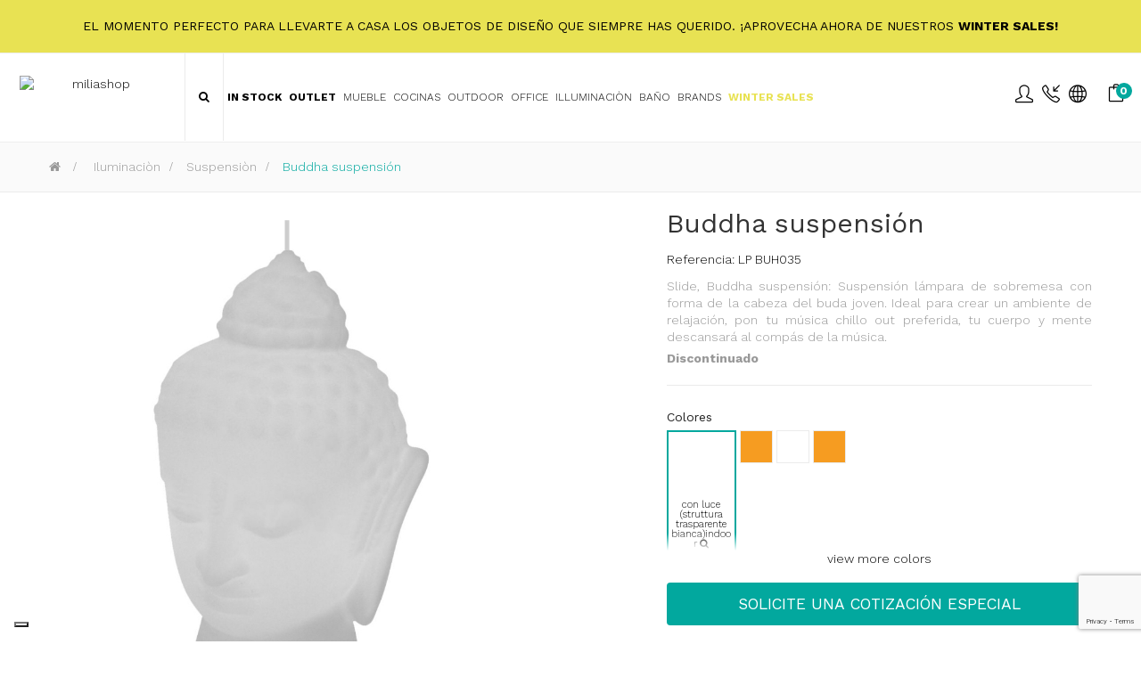

--- FILE ---
content_type: text/html; charset=utf-8
request_url: https://www.miliashop.com/es/suspension/2140-buddha-suspension-slide-.html
body_size: 28079
content:
<!DOCTYPE HTML>
<!--[if lt IE 7]> <html class="no-js lt-ie9 lt-ie8 lt-ie7" lang="es-es"><![endif]-->
<!--[if IE 7]><html class="no-js lt-ie9 lt-ie8 ie7" lang="es-es"><![endif]-->
<!--[if IE 8]><html class="no-js lt-ie9 ie8" lang="es-es"><![endif]-->
<!--[if gt IE 8]> <html class="no-js ie9" lang="es-es"><![endif]-->
<html lang="es-es"  class="skin4" >
	    
	<head>
		<meta charset="utf-8" />
		<title>Buddha suspensión - Miliashop</title>

<script data-keepinline="true">
    var ajaxGetProductUrl = '//www.miliashop.com/es/module/cdc_googletagmanager/async';
    var ajaxShippingEvent = 1;
    var ajaxPaymentEvent = 1;

/* datalayer */
dataLayer = window.dataLayer || [];
    let cdcDatalayer = {"pageCategory":"product","event":"view_item","ecommerce":{"currency":"USD","items":[{"item_name":"Buddha suspension","item_id":"2140","price":"83.13","price_tax_exc":"83.13","item_brand":"Slide","item_category":"Iluminacion","item_category2":"Suspension","quantity":1}]},"google_tag_params":{"ecomm_pagetype":"product","ecomm_prodid":"2140-38228","ecomm_totalvalue":83.13,"ecomm_category":"Suspension","ecomm_totalvalue_tax_exc":83.13}};
    dataLayer.push(cdcDatalayer);

/* call to GTM Tag */
(function(w,d,s,l,i){w[l]=w[l]||[];w[l].push({'gtm.start':
new Date().getTime(),event:'gtm.js'});var f=d.getElementsByTagName(s)[0],
j=d.createElement(s),dl=l!='dataLayer'?'&l='+l:'';j.async=true;j.src=
'https://www.googletagmanager.com/gtm.js?id='+i+dl;f.parentNode.insertBefore(j,f);
})(window,document,'script','dataLayer','GTM-K3HQD7Q');

/* async call to avoid cache system for dynamic data */
dataLayer.push({
  'event': 'datalayer_ready'
});
</script>
					<meta name="description" content="Slide, Buddha suspensión: Suspensión lámpara de sobremesa con forma de la cabeza del buda joven. Ideal para crear un ambiente de relajación, pon tu música chillo out preferida, tu cuerpo y mente descansará al compás de la música.
Discontinuado" />
						<meta name="generator" content="PrestaShop" />
		<meta name="robots" content="index,follow" />
		<meta name="viewport" content="width=device-width, minimum-scale=0.25, maximum-scale=1.6, initial-scale=1.0" />		<meta name="apple-mobile-web-app-capable" content="yes" />
    
    
    									<link rel="stylesheet" href="https://www.miliashop.com/themes/leo_cool_stuff/cache/v_664_54ab3434439cc59c80d7af0c1f53647d_all.css" type="text/css" media="all" />
							<link rel="stylesheet" href="https://www.miliashop.com/themes/leo_cool_stuff/cache/v_664_a1ba586d7b1dd252147501ef9b91fb4c_print.css" type="text/css" media="print" />
										<script type="text/javascript">
var AdvancedEmailGuardData = {"meta":{"isGDPREnabled":true,"isLegacyOPCEnabled":false,"isLegacyMAModuleEnabled":true,"validationError":null},"settings":{"recaptcha":{"type":"v3","key":"6Lc0PuMqAAAAAMASjif8l2EAOJz0WZxi463-ju_l","forms":{"contact_us":{"size":"normal","align":"offset","offset":3},"register":{"size":"normal","align":"center","offset":1},"login":{"size":"normal","align":"center","offset":1},"reset_password":{"size":"normal","align":"center","offset":1},"quick_order":{"size":"normal","align":"center","offset":1},"newsletter":{"size":"normal","align":"left","offset":1},"write_review":{"size":"normal","align":"left","offset":1},"notify_when_in_stock":{"size":"normal","align":"left","offset":1},"send_to_friend":{"size":"normal","align":"left","offset":1}},"language":"shop","theme":"light","position":"bottomright","hidden":false,"deferred":false}},"context":{"ps":{"v17":false,"v17pc":false,"v17ch":false,"v16":true,"v161":true,"v15":false},"languageCode":"es","pageName":"product"},"trans":{"genericError":"Si \u00e8 verificato un errore, riprovare."}};
var CUSTOMIZE_TEXTFIELD = 1;
var FancyboxI18nClose = 'Cerrar';
var FancyboxI18nNext = 'Siguiente';
var FancyboxI18nPrev = 'Anterior';
var PS_CATALOG_MODE = false;
var added_to_wishlist = 'El producto se ha añadido con éxito a su lista de deseos.';
var ajaxUrl = 'https://www.miliashop.com/es/module/mollie/ajax';
var ajax_allowed = true;
var ajaxsearch = false;
var allowBuyWhenOutOfStock = true;
var attribute_anchor_separator = '-';
var attributesCombinations = [{"id_attribute":"2856","id_attribute_group":"46","attribute":"con_luce_struttura_trasparente_biancaindoor","group":"colori_glas_italia"},{"id_attribute":"2878","id_attribute_group":"46","attribute":"con_luce_struttura_tasparente_arancioneindoor","group":"colori_glas_italia"},{"id_attribute":"2888","id_attribute_group":"46","attribute":"con_luce_struttura_tasparente_biancaoutdoor","group":"colori_glas_italia"},{"id_attribute":"2889","id_attribute_group":"46","attribute":"con_luce_struttura_tasparente_aranciooutdoor","group":"colori_glas_italia"}];
var availableLaterValue = 'Disponible en 6/7 semanas';
var availableNowValue = 'Disponibilidad inmediata';
var baseDir = 'https://www.miliashop.com/';
var baseUri = 'https://www.miliashop.com/';
var blocksearch_type = 'top';
var blockwishlist_add = 'El producto se ha añadido correctamente a tu lista de deseos';
var blockwishlist_remove = 'El producto se retiró con éxito de su Lista de deseos';
var blockwishlist_viewwishlist = 'Ver su Lista de deseos';
var combinations = {"38228":{"attributes_values":{"46":"con luce (struttura trasparente bianca)indoor"},"attributes":[2856],"price":0,"specific_price":false,"ecotax":0,"weight":0,"quantity":-1,"reference":"","unit_impact":0,"minimal_quantity":"1","date_formatted":"","available_date":"","id_image":-1,"list":"'2856'"},"38229":{"attributes_values":{"46":"con luce (struttura tasparente arancione)indoor"},"attributes":[2878],"price":0,"specific_price":false,"ecotax":0,"weight":0,"quantity":0,"reference":"","unit_impact":0,"minimal_quantity":"1","date_formatted":"","available_date":"","id_image":-1,"list":"'2878'"},"38230":{"attributes_values":{"46":"con luce (struttura tasparente bianca)outdoor"},"attributes":[2888],"price":95.8,"specific_price":false,"ecotax":0,"weight":0,"quantity":0,"reference":"","unit_impact":0,"minimal_quantity":"1","date_formatted":"","available_date":"","id_image":-1,"list":"'2888'"},"38231":{"attributes_values":{"46":"con luce (struttura tasparente arancio)outdoor"},"attributes":[2889],"price":95.8,"specific_price":false,"ecotax":0,"weight":0,"quantity":0,"reference":"","unit_impact":0,"minimal_quantity":"1","date_formatted":"","available_date":"","id_image":-1,"list":"'2889'"}};
var combinationsFromController = {"38228":{"attributes_values":{"46":"con luce (struttura trasparente bianca)indoor"},"attributes":[2856],"price":0,"specific_price":false,"ecotax":0,"weight":0,"quantity":-1,"reference":"","unit_impact":0,"minimal_quantity":"1","date_formatted":"","available_date":"","id_image":-1,"list":"'2856'"},"38229":{"attributes_values":{"46":"con luce (struttura tasparente arancione)indoor"},"attributes":[2878],"price":0,"specific_price":false,"ecotax":0,"weight":0,"quantity":0,"reference":"","unit_impact":0,"minimal_quantity":"1","date_formatted":"","available_date":"","id_image":-1,"list":"'2878'"},"38230":{"attributes_values":{"46":"con luce (struttura tasparente bianca)outdoor"},"attributes":[2888],"price":95.8,"specific_price":false,"ecotax":0,"weight":0,"quantity":0,"reference":"","unit_impact":0,"minimal_quantity":"1","date_formatted":"","available_date":"","id_image":-1,"list":"'2888'"},"38231":{"attributes_values":{"46":"con luce (struttura tasparente arancio)outdoor"},"attributes":[2889],"price":95.8,"specific_price":false,"ecotax":0,"weight":0,"quantity":0,"reference":"","unit_impact":0,"minimal_quantity":"1","date_formatted":"","available_date":"","id_image":-1,"list":"'2889'"}};
var contentOnly = false;
var currency = {"id":4,"name":"Dollaro","iso_code":"USD","iso_code_num":"840","sign":"$","blank":"0","conversion_rate":"1.197530","deleted":"0","format":"1","decimals":"1","active":"1","prefix":"$ ","suffix":"","id_shop_list":null,"force_id":false};
var currencyBlank = 0;
var currencyFormat = 1;
var currencyRate = 1.19753;
var currencySign = '$';
var currentDate = '2026-01-27 23:49:47';
var customerGroupWithoutTax = false;
var customizationFields = false;
var customizationId = null;
var customizationIdMessage = 'Personalización n°';
var default_eco_tax = 0;
var delete_txt = 'Eliminar';
var displayDiscountPrice = '0';
var displayList = false;
var displayPrice = 0;
var doesntExist = 'Esta combinación no existe para este producto. Por favor, seleccione otra combinación.';
var doesntExistNoMore = 'Este producto ya no está en stock';
var doesntExistNoMoreBut = 'con esos atributos pero está disponible con otros.';
var ecotaxTax_rate = 0;
var fieldRequired = 'Es obligatorio rellenar todos los campos obligatorios antes de guardar su personalización.';
var freeProductTranslation = '¡Gratis!';
var freeShippingTranslation = 'Envío gratuito!';
var generated_date = 1769554187;
var groupReduction = 0;
var hasDeliveryAddress = false;
var highDPI = false;
var idDefaultImage = 12490;
var id_lang = 3;
var id_product = 2140;
var img_dir = 'https://www.miliashop.com/themes/leo_cool_stuff/img/';
var img_prod_dir = 'https://www.miliashop.com/img/p/';
var img_ps_dir = 'https://www.miliashop.com/img/';
var instantsearch = false;
var isGuest = 0;
var isLogged = 0;
var isMobile = false;
var isPS17 = false;
var isTestMode = false;
var isoCode = 'es-es';
var jqZoomEnabled = false;
var loggin_required = 'Debe identificarse para administrar su lista de deseos.';
var maxQuantityToAllowDisplayOfLastQuantityMessage = 0;
var minimalQuantity = 0;
var mywishlist_url = 'https://www.miliashop.com/es/module/blockwishlist/mywishlist';
var noTaxForThisProduct = true;
var oosHookJsCodeFunctions = [];
var page_name = 'product';
var priceDisplayMethod = 0;
var priceDisplayPrecision = 2;
var productAvailableForOrder = false;
var productBasePriceTaxExcl = 83.134315;
var productBasePriceTaxExcluded = 83.134315;
var productBasePriceTaxIncl = 83.134315;
var productHasAttributes = true;
var productPrice = 83.134315;
var productPriceTaxExcluded = 83.134315;
var productPriceTaxIncluded = 83.134315;
var productPriceWithoutReduction = 83.134315;
var productReference = 'LP BUH035';
var productShowPrice = false;
var productUnitPriceRatio = 0;
var product_fileButtonHtml = 'Elija El Archivo';
var product_fileDefaultHtml = 'Ningún archivo seleccionado';
var product_specific_price = [];
var profileId = 'pfl_ECesVAZiHh';
var quantitiesDisplayAllowed = true;
var quantityAvailable = -1;
var quickView = false;
var reduction_percent = 0;
var reduction_price = 0;
var removingLinkText = 'eliminar este producto de mi carrito';
var roundMode = 2;
var sharing_img = 'https://www.miliashop.com/12490/buddha-suspension-slide-.jpg';
var sharing_name = 'Buddha suspensión';
var sharing_url = 'https://www.miliashop.com/es/suspension/2140-buddha-suspension-slide-.html';
var specific_currency = false;
var specific_price = 0;
var static_token = 'cbb817fac76dad2cd6ab33e70f984e99';
var stock_management = 1;
var taxRate = 0;
var toBeDetermined = 'A determinar';
var token = 'cbb817fac76dad2cd6ab33e70f984e99';
var upToTxt = 'Hasta';
var uploading_in_progress = 'Carga en curso, por favor, sea paciente.';
var usingSecureMode = true;
var vncfc_fc_url = 'https://www.miliashop.com/es/module/vatnumbercleaner/vncfc?';
var wishlistProductsIds = false;
</script>

						<script type="text/javascript" src="/js/jquery/jquery-1.11.0.min.js"></script>
						<script type="text/javascript" src="/js/jquery/jquery-migrate-1.2.1.min.js"></script>
						<script type="text/javascript" src="/js/jquery/plugins/jquery.easing.js"></script>
						<script type="text/javascript" src="/js/tools.js"></script>
						<script type="text/javascript" src="/themes/leo_cool_stuff/js/global.js"></script>
						<script type="text/javascript" src="/themes/leo_cool_stuff/js/autoload/10-bootstrap.min.js"></script>
						<script type="text/javascript" src="/themes/leo_cool_stuff/js/autoload/15-jquery.total-storage.min.js"></script>
						<script type="text/javascript" src="/themes/leo_cool_stuff/js/autoload/15-jquery.uniform-modified.js"></script>
						<script type="text/javascript" src="/modules/nexixpay/views/js/front_xpay.js"></script>
						<script type="text/javascript" src="/modules/nexixpay/views/js/pagodil-sticker.min.js"></script>
						<script type="text/javascript" src="https://js.mollie.com/v1/mollie.js"></script>
						<script type="text/javascript" src="/modules/mollie/views/js/front/mollie_iframe_16.js"></script>
						<script type="text/javascript" src="/modules/mollie/views/js/front/mollie_payment_method_click_lock_16.js"></script>
						<script type="text/javascript" src="/modules/mollie/views/js/front/mollie_error_handle.js"></script>
						<script type="text/javascript" src="/modules/mollie/views/js/apple_payment.js"></script>
						<script type="text/javascript" src="/modules/mollie/views/js/front/payment_fee.js"></script>
						<script type="text/javascript" src="/js/jquery/plugins/fancybox/jquery.fancybox.js"></script>
						<script type="text/javascript" src="/js/jquery/plugins/jquery.idTabs.js"></script>
						<script type="text/javascript" src="/js/jquery/plugins/jquery.scrollTo.js"></script>
						<script type="text/javascript" src="/js/jquery/plugins/jquery.serialScroll.js"></script>
						<script type="text/javascript" src="/js/jquery/plugins/bxslider/jquery.bxslider.js"></script>
						<script type="text/javascript" src="/themes/leo_cool_stuff/js/product.js"></script>
						<script type="text/javascript" src="/modules/vatnumbercleaner/views/js/verif_fo.js"></script>
						<script type="text/javascript" src="/modules/socialsharing/js/socialsharing.js"></script>
						<script type="text/javascript" src="/themes/leo_cool_stuff/js/modules/blockcart/ajax-cart.js"></script>
						<script type="text/javascript" src="/themes/leo_cool_stuff/js/tools/treeManagement.js"></script>
						<script type="text/javascript" src="/themes/leo_cool_stuff/js/modules/blockwishlist/js/ajax-wishlist.js"></script>
						<script type="text/javascript" src="/modules/appagebuilder/views/js/waypoints.min.js"></script>
						<script type="text/javascript" src="/modules/appagebuilder/views/js/instafeed.min.js"></script>
						<script type="text/javascript" src="/modules/appagebuilder/views/js/jquery.stellar.js"></script>
						<script type="text/javascript" src="/modules/appagebuilder/views/js/owl.carousel.js"></script>
						<script type="text/javascript" src="/modules/appagebuilder/views/js/jquery.fullPage.js"></script>
						<script type="text/javascript" src="/modules/appagebuilder/views/js/script.js"></script>
						<script type="text/javascript" src="/modules/leoslideshow/views/js/iView/raphael-min.js"></script>
						<script type="text/javascript" src="/modules/leoslideshow/views/js/iView/iview.js"></script>
						<script type="text/javascript" src="/modules/cdc_googletagmanager/views/js/ajaxdatalayer.js"></script>
						<script type="text/javascript" src="/modules/quantitydiscountpro/views/js/qdp.js"></script>
						<script type="text/javascript" src="/modules/advancedemailguard/views/js/front.js"></script>
						<meta property="og:type" content="product" />
<meta property="og:url" content="https://www.miliashop.com/es/suspension/2140-buddha-suspension-slide-.html" />
<meta property="og:title" content="Buddha suspensión - Miliashop" />
<meta property="og:site_name" content="Miliashop" />
<meta property="og:description" content="Slide, Buddha suspensión: Suspensión lámpara de sobremesa con forma de la cabeza del buda joven. Ideal para crear un ambiente de relajación, pon tu música chillo out preferida, tu cuerpo y mente descansará al compás de la música.
Discontinuado" />
<meta property="og:image" content="https://www.miliashop.com/12490-large_default/buddha-suspension-slide-.jpg" />
<!-- 999 -->






<script defer type="text/javascript">/*
 *
 *  2007-2022 PayPal
 *
 *  NOTICE OF LICENSE
 *
 *  This source file is subject to the Academic Free License (AFL 3.0)
 *  that is bundled with this package in the file LICENSE.txt.
 *  It is also available through the world-wide-web at this URL:
 *  http://opensource.org/licenses/afl-3.0.php
 *  If you did not receive a copy of the license and are unable to
 *  obtain it through the world-wide-web, please send an email
 *  to license@prestashop.com so we can send you a copy immediately.
 *
 *  DISCLAIMER
 *
 *  Do not edit or add to this file if you wish to upgrade PrestaShop to newer
 *  versions in the future. If you wish to customize PrestaShop for your
 *  needs please refer to http://www.prestashop.com for more information.
 *
 *  @author 2007-2022 PayPal
 *  @author 202 ecommerce <tech@202-ecommerce.com>
 *  @copyright PayPal
 *  @license http://opensource.org/licenses/osl-3.0.php Open Software License (OSL 3.0)
 *
 */


    

function updateFormDatas()
{
	var nb = $('#quantity_wanted').val();
	var id = $('#idCombination').val();

	$('.paypal_payment_form input[name=quantity]').val(nb);
	$('.paypal_payment_form input[name=id_p_attr]').val(id);
}
	
$(document).ready( function() {
    
		var baseDirPP = baseDir.replace('http:', 'https:');
		
	if($('#in_context_checkout_enabled').val() != 1)
	{
        $(document).on('click','#payment_paypal_express_checkout', function() {
			$('#paypal_payment_form_cart').submit();
			return false;
		});
	}


	var jquery_version = $.fn.jquery.split('.');
	if(jquery_version[0]>=1 && jquery_version[1] >= 7)
	{
		$('body').on('submit',".paypal_payment_form", function () {
			updateFormDatas();
		});
	}
	else {
		$('.paypal_payment_form').live('submit', function () {
			updateFormDatas();
		});
	}

	function displayExpressCheckoutShortcut() {
		var id_product = $('input[name="id_product"]').val();
		var id_product_attribute = $('input[name="id_product_attribute"]').val();
		$.ajax({
			type: "GET",
			url: baseDirPP+'/modules/paypal/express_checkout/ajax.php',
			data: { get_qty: "1", id_product: id_product, id_product_attribute: id_product_attribute },
			cache: false,
			success: function(result) {
				if (result == '1') {
					$('#container_express_checkout').slideDown();
				} else {
					$('#container_express_checkout').slideUp();
				}
				return true;
			}
		});
	}

	$('select[name^="group_"]').change(function () {
		setTimeout(function(){displayExpressCheckoutShortcut()}, 500);
	});

	$('.color_pick').click(function () {
		setTimeout(function(){displayExpressCheckoutShortcut()}, 500);
	});

    if($('body#product').length > 0) {
        setTimeout(function(){displayExpressCheckoutShortcut()}, 500);
    }
	
	
			

	var modulePath = 'modules/paypal';
	var subFolder = '/integral_evolution';

	var fullPath = baseDirPP + modulePath + subFolder;
	var confirmTimer = false;
		
	if ($('form[target="hss_iframe"]').length == 0) {
		if ($('select[name^="group_"]').length > 0)
			displayExpressCheckoutShortcut();
		return false;
	} else {
		checkOrder();
	}

	function checkOrder() {
		if(confirmTimer == false)
			confirmTimer = setInterval(getOrdersCount, 1000);
	}

	});


</script>  <!-- START OF DOOFINDER SCRIPT -->
  <script type="text/javascript">
var doofinder_script ='//cdn.doofinder.com/media/js/doofinder-fullscreen.6.latest.min.js';
(function(d,t){var f=d.createElement(t),s=d.getElementsByTagName(t)[0];f.async=1;
f.src=('https:'==location.protocol?'https:':'http:')+doofinder_script;
f.setAttribute('charset','utf-8');
s.parentNode.insertBefore(f,s)}(document,'script'));

var dfFullscreenLayers = [{
  "hashid": "1caee0730d46630a05cbe0f5e7147e6d",
  "zone": "eu1",
  "display": {
    "lang": "es"
  },
  "toggleInput": "#search_query_top"
}];
</script>
  <!-- END OF DOOFINDER SCRIPT -->

  <!-- START OF DOOFINDER CSS -->
  <style type="text/css">
#doofinder-results #doofinderLogo{

    display: none !important;

}
</style>
  <!-- END OF DOOFINDER CSS -->
  <!-- TO REGISTER CLICKS -->
<script>
  var dfProductLinks = [];
  var dfLinks = Object.keys(dfProductLinks);
  var doofinderAppendAfterBanner = "none";
</script>  
  <!-- END OF TO REGISTER CLICKS -->
<!-- Facebook Product Ad Module by BusinessTech - Start Facebook Pixel Code -->
	
	<script>
		!function(f,b,e,v,n,t,s){if(f.fbq)return;n=f.fbq=function(){n.callMethod?
			n.callMethod.apply(n,arguments):n.queue.push(arguments)};if(!f._fbq)f._fbq=n;
			n.push=n;n.loaded=!0;n.version='2.0';n.queue=[];t=b.createElement(e);t.async=!0;
			t.src=v;s=b.getElementsByTagName(e)[0];s.parentNode.insertBefore(t,s)
		}(window, document,'script','https://connect.facebook.net/en_US/fbevents.js');

					fbq('consent', 'grant');
		
		fbq('init', '721553085346427');
		fbq('track', 'PageView');

		

				
		fbq('track', 'ViewContent', {
			
							content_type : 'product',
							content_ids : ['ES2140'],
							value : 83.13,
							currency : 'USD',
							content_name : 'Buddha suspensión',
							content_category : 'Suspensiòn'						
		});
		
				
	</script>
	<noscript><img height="1" width="1" style="display:none" src="https://www.facebook.com/tr?id=721553085346427&ev=PageView&noscript=1"/></noscript>
	

	<!-- manage the click event on the wishlist and the add to cart -->
		<script type="text/javascript" src="/modules/facebookproductad/views/js/pixel.js"></script>
	<script type="text/javascript">

		var oPixelFacebook = new oPixelFacebook();

		oPixelFacebook.addToCart({"content_name":"Buddha suspensi\u00f3n","content_category":"Suspensi\u00f2n","content_ids":"['ES2140']","content_type":"product","value":99.5506689,"currency":"USD"}, 'p[id="add_to_cart"]');oPixelFacebook.addToWishList({"content_name":"'Buddha suspensi\u00f3n'","content_category":"'Suspensi\u00f2n'","content_ids":"['ES2140']","content_type":"'product'","value":99.5506689,"currency":"'USD'"}, 'a[id="wishlist_button_nopop"]');

	</script>
	<!-- Facebook Product Ad Module by BusinessTech - End Facebook Pixel Code -->



<script type="text/javascript" data-keepinline="true">
    var trustpilot_script_url = 'https://invitejs.trustpilot.com/tp.min.js';
    var trustpilot_key = 'P69kBIROmWdePSKF';
    var trustpilot_widget_script_url = '//widget.trustpilot.com/bootstrap/v5/tp.widget.bootstrap.min.js';
    var trustpilot_integration_app_url = 'https://ecommscript-integrationapp.trustpilot.com';
    var trustpilot_preview_css_url = '//ecommplugins-scripts.trustpilot.com/v2.1/css/preview.min.css';
    var trustpilot_preview_script_url = '//ecommplugins-scripts.trustpilot.com/v2.1/js/preview.min.js';
    var trustpilot_ajax_url = 'https://www.miliashop.com/es/module/trustpilot/trustpilotajax';
    var user_id = '0';
    var trustpilot_trustbox_settings = {"trustboxes":[{"enabled":"enabled","snippet":"[base64]","customizations":"[base64]","defaults":"[base64]","page":"product","position":"after","corner":"top: #{Y}px; left: #{X}px;","paddingx":"0","paddingy":"0","zindex":"1000","clear":"both","xpaths":"WyJpZChcImltYWdlLWZvcm1fNTU5ODg3MzU4NDg2NDQyNlwiKSIsIi8vRElWW0BjbGFzcz1cImJsb2NrICBBcEltYWdlXCJdIiwiL0hUTUxbMV0vQk9EWVsxXS9TRUNUSU9OWzFdL0ZPT1RFUlsxXS9ESVZbMV0vRElWWzFdL0RJVls1XS9ESVZbMV0iXQ==","sku":"TRUSTPILOT_SKU_VALUE_2140,LP BUH035,TRUSTPILOT_SKU_VALUE_38228,TRUSTPILOT_SKU_VALUE_38229,TRUSTPILOT_SKU_VALUE_38230,TRUSTPILOT_SKU_VALUE_38231","name":"Buddha suspensi\u00f3n","widgetName":"Mini","repeatable":false,"uuid":"c279787b-c17c-5722-6404-9991380582e9","error":null,"repeatXpath":{"xpathById":{"prefix":"","suffix":""},"xpathFromRoot":{"prefix":"","suffix":""}},"width":"60%","height":"150px","locale":"en-US","theme":"dark"},{"enabled":"enabled","snippet":"[base64]","customizations":"[base64]","defaults":"[base64]","page":"product","position":"after","corner":"top: #{Y}px; left: #{X}px;","paddingx":"0","paddingy":"0","zindex":"1000","clear":"both","xpaths":"[base64]","sku":"TRUSTPILOT_SKU_VALUE_2140,LP BUH035,TRUSTPILOT_SKU_VALUE_38228,TRUSTPILOT_SKU_VALUE_38229,TRUSTPILOT_SKU_VALUE_38230,TRUSTPILOT_SKU_VALUE_38231","name":"Buddha suspensi\u00f3n","widgetName":"Micro Combo","repeatable":false,"uuid":"e04d265f-324b-948e-633a-39609f372988","error":null,"repeatXpath":{"xpathById":{"prefix":"","suffix":""},"xpathFromRoot":{"prefix":"","suffix":""}},"width":"100%","height":"20px","locale":"en-US"}],"activeTrustbox":0,"pageUrls":{"landing":"https:\/\/www.miliashop.com\/it\/","category":"https:\/\/www.miliashop.com\/it\/51-arredamento","product":"https:\/\/www.miliashop.com\/it\/poltrone\/57-lc3-poltrona-cassina.html"}};
</script>
<script type="text/javascript" src="/modules/trustpilot/views/js/tp_register.min.js"></script>
<script type="text/javascript" src="/modules/trustpilot/views/js/tp_trustbox.min.js"></script>
<script type="text/javascript" src="/modules/trustpilot/views/js/tp_preview.min.js"></script>
<style>
    .miliashop-prive{
		  display: none !important;
	  }
</style><script type="text/javascript">
var _iub = _iub || [];
_iub.csConfiguration = {"askConsentAtCookiePolicyUpdate":true,"countryDetection":true,"enableFadp":true,"enableLgpd":true,"enableUspr":true,"floatingPreferencesButtonDisplay":"bottom-left","lgpdAppliesGlobally":false,"perPurposeConsent":true,"siteId":3275860,"whitelabel":false,"cookiePolicyId":45693226,"lang":"es", "banner":{ "acceptButtonCaptionColor":"#FFFFFF","acceptButtonColor":"#0073CE","acceptButtonDisplay":true,"backgroundColor":"#FFFFFF","backgroundOverlay":true,"closeButtonDisplay":false,"customizeButtonCaptionColor":"#4D4D4D","customizeButtonColor":"#DADADA","customizeButtonDisplay":true,"explicitWithdrawal":true,"listPurposes":true,"position":"bottom","rejectButtonCaptionColor":"#FFFFFF","rejectButtonColor":"#0073CE","rejectButtonDisplay":true,"textColor":"#000000" }};
</script>
<script type="text/javascript" src="https://cs.iubenda.com/autoblocking/3275860.js"></script>
<script type="text/javascript" src="//cdn.iubenda.com/cs/gpp/stub.js"></script>
<script type="text/javascript" src="//cdn.iubenda.com/cs/iubenda_cs.js" charset="UTF-8" async></script>
            
		        
		                
				                
				<link rel="stylesheet" href="https://fonts.googleapis.com/css?family=Open+Sans:300,800,600&amp;subset=latin,latin-ext" type="text/css" media="all" />
		<link href='https://fonts.googleapis.com/css?family=Work+Sans:300,400,700' rel='stylesheet' type='text/css'>
		<!--[if IE 8]>
		<script src="https://oss.maxcdn.com/libs/html5shiv/3.7.0/html5shiv.js"></script>
		<script src="https://oss.maxcdn.com/libs/respond.js/1.3.0/respond.min.js"></script>
		<![endif]-->
        
        <link rel="stylesheet" href="https://www.miliashop.com/themes/leo_cool_stuff/css/simple-line/simple-line-icons.css">
        <link rel="stylesheet" href="https://www.miliashop.com/themes/leo_cool_stuff/css/custom.css">
		<script src="https://www.google.com/recaptcha/api.js?render=6Lc0PuMqAAAAAMASjif8l2EAOJz0WZxi463-ju_l"></script>
      <!--  <script src='https://www.google.com/recaptcha/api.js'></script> -->
		
        
        <!-- START OF DOOFINDER CSS -->
  <style type="text/css">


.doofinderLogo{

    display: none !important;

}

.df-fullscreen .df-term[data-selected]{
	background-color:#02a89e !important;
	border:#02a89e !important;
}

.df-fullscreen .df-icon--close:active svg, .df-fullscreen .df-icon--close:focus svg, .df-fullscreen .df-icon--close:hover svg{
	color:#02a89e !important;
	fill:#02a89e !important;
}
	  
	  

	  
	
	  
	  
	  
	  
</style>
  <!-- END OF DOOFINDER CSS -->
  
	</head>
	<body id="product" class="product product-2140 product-buddha-suspension-slide- category-66 category-suspension hide-left-column hide-right-column lang_es  fullwidth keep-header header-default">

<!-- Google Tag Manager (noscript) -->
<noscript><iframe src="https://www.googletagmanager.com/ns.html?id=GTM-K3HQD7Q"
height="0" width="0" style="display:none;visibility:hidden"></iframe></noscript>
<!-- End Google Tag Manager (noscript) -->

    



      <!--  ClickCease.com tracking-->
      <script type='text/javascript'>var script = document.createElement('script');
      script.async = true; script.type = 'text/javascript';
      var target = 'https://www.clickcease.com/monitor/stat.js';
      script.src = target;var elem = document.head;elem.appendChild(script);
      </script>
      <noscript>
      <a href='https://www.clickcease.com' rel='nofollow'><img src='https://monitor.clickcease.com' alt='ClickCease'/></a>
      </noscript>
      <!--  ClickCease.com tracking-->



							<section id="page" data-column="col-xs-6 col-sm-4 col-md-3" data-type="grid">
			<!-- Header -->
			<header id="header" class="header-center">
				<section class="header-container">
																									<div id="topbar">
													<div class="container">
																<!-- @file modules\appagebuilder\views\templates\hook\ApRow -->
    <div        class="row ApRow "
	                        style=""        >
        
                            <!-- @file modules\appagebuilder\views\templates\hook\ApColumn -->
<div    class="col-lg-12 col-md-12 col-sm-12 col-xs-12 col-sp-12 ApColumn "
		    >
                <!-- @file modules\appagebuilder\views\templates\hook\ApGeneral -->
<div 
    class="ApHtml block">
	
    	<div class="block_content">
					<!--<h5 style="color:black;">Fall Sales: <strong>20%</strong> off with code <strong>FALL20</strong> - Get it now! The discounts continue... discover our <a href="/23652-outlet" style="color:#111"><strong>OUTLET</strong></a> section</h5>--><h5 style="color:black;">El momento perfecto para llevarte a casa los objetos de diseño que siempre has querido. ¡Aprovecha ahora de nuestros <a href="/21838-winter-sales" style="color:black"> <strong>WINTER SALES!</strong> </a></h5>
			</div>
	
</div>
    </div>
            </div>

													</div>
											</div>
										<div id="header-main" class="header-left">
													<!-- @file modules\appagebuilder\views\templates\hook\ApRow -->
    <div        class="row ApRow "
	                        style=""        >
        
                            <!-- @file modules\appagebuilder\views\templates\hook\ApColumn -->
<div    class="header-logo col-lg-2 col-md-2 col-sm-4 col-xs-4 col-sp-4 ApColumn "
		    >
                 
<!-- @file modules\appagebuilder\views\templates\hook\ApImage -->
<div id="image-form_6283843202070132" class="block text-center ApImage">
	
                    <a href="/" >
                <img src="/themes/leo_cool_stuff/img/modules/appagebuilder/images/logo-new-milia.png" class="img-responsive "
                                    title=""
            alt="miliashop"
	    style=" width:90%; 
			height:auto" />

                </a>
            	
        </div>

    </div><!-- @file modules\appagebuilder\views\templates\hook\ApColumn -->
<div id="menucentrale"    class="col-lg-8 col-md-8 col-sm-2 col-xs-2 col-sp-2-4 ApColumn "
		    >
                <!-- @file modules\appagebuilder\views\templates\hook\ApModule -->

<!-- Block search module TOP -->
<div id="search_block_top">
	<form id="searchbox" method="get" action="//www.miliashop.com/es/buscar" >
		<input type="hidden" name="controller" value="search" />
		<input type="hidden" name="orderby" value="position" />
		<input type="hidden" name="orderway" value="desc" />
		<input class="search_query form-control" type="text" id="search_query_top" name="search_query" placeholder="Buscar" value="" />
		<button type="submit" name="submit_search" class="btn btn-outline-inverse fa fa-search">&nbsp;</button> 
	</form>
</div>
<!-- /Block search module TOP -->
<!-- @file modules\appagebuilder\views\templates\hook\ApGeneral -->
<div 
    class="ApRawHtml block btn_search">
	
                <p><a id="click_show_search" class=" fa fa-search"></a></p>
    	
</div><!-- @file modules\appagebuilder\views\templates\hook\ApModule -->

<div id="leo-megamenu" class="clearfix">
<nav id="cavas_menu"  class="sf-contener leo-megamenu">
    <div class="" role="navigation">
    <!-- Brand and toggle get grouped for better mobile display -->
        <div class="navbar-header">
            <button type="button" class="navbar-toggle btn-outline-inverse" data-toggle="collapse" data-target=".navbar-ex1-collapse">
                <span class="sr-only">Navegación de palanca</span>
                <span class="fa fa-bars"></span>
            </button>
        </div>
        <!-- Collect the nav links, forms, and other content for toggling -->
        <div id="leo-top-menu" class="collapse navbar-collapse navbar-ex1-collapse">
            <ul class="nav navbar-nav megamenu"><li class="home" >
						<a href="https://www.miliashop.com/es/" target="_self" class="has-category class-545"><span class="hasicon menu-icon-class"><span class="fa fa-home"></span></span></a></li><li class="miliashop-prive" >
						<a href="https://www.miliashop.com/es/21949-miliashop-prive" target="_self" class="has-category class-545"><span class="hasicon menu-icon-class"><span class="icon-badge"></span><span class="menu-title">Privè</span></span></a></li><li class="stock-menu parent dropdown  " >
                    <a href="https://www.miliashop.com/es/166-in-stock" class="dropdown-toggle has-category" data-toggle="dropdown" target="_self"><span class="menu-title">In Stock</span><b class="caret"></b></a><div class="dropdown-sub dropdown-menu"  style="width:850px" ><div class="dropdown-menu-inner"><div class="row"><div class="mega-col col-sm-12" > <div class="mega-col-inner colonne4"><div class="leo-widget">
<div class="widget-subcategories">
		<div class="widget-inner">
		<div class="menu-title">
			<a href="https://www.miliashop.com/es/166-in-stock" title="In Stock" class="img">
				In Stock 
			</a>
		</div>
		<ul>
							<li class="clearfix">
					<a href="https://www.miliashop.com/es/168-iluminacion" title="Iluminaci&ograve;n" class="img">
						Iluminaci&ograve;n 
					</a>
				</li>
							<li class="clearfix">
					<a href="https://www.miliashop.com/es/169-sofas" title="Sof&aacute;s" class="img">
						Sof&aacute;s 
					</a>
				</li>
							<li class="clearfix">
					<a href="https://www.miliashop.com/es/170-sillones" title="Sillones" class="img">
						Sillones 
					</a>
				</li>
							<li class="clearfix">
					<a href="https://www.miliashop.com/es/326-sillas" title="Sillas" class="img">
						Sillas 
					</a>
				</li>
							<li class="clearfix">
					<a href="https://www.miliashop.com/es/208-taburetes-pufs" title="Taburetes &amp; Pufs" class="img">
						Taburetes &amp; Pufs 
					</a>
				</li>
							<li class="clearfix">
					<a href="https://www.miliashop.com/es/21187-bancos" title="Bancos" class="img">
						Bancos 
					</a>
				</li>
							<li class="clearfix">
					<a href="https://www.miliashop.com/es/201-camas" title="Camas" class="img">
						Camas 
					</a>
				</li>
							<li class="clearfix">
					<a href="https://www.miliashop.com/es/328-comoda" title="C&oacute;moda" class="img">
						C&oacute;moda 
					</a>
				</li>
							<li class="clearfix">
					<a href="https://www.miliashop.com/es/327-mesillas-de-noche" title="Mesillas de Noche" class="img">
						Mesillas de Noche 
					</a>
				</li>
							<li class="clearfix">
					<a href="https://www.miliashop.com/es/329-tocadores-consola" title="Tocadores &amp; Consola" class="img">
						Tocadores &amp; Consola 
					</a>
				</li>
							<li class="clearfix">
					<a href="https://www.miliashop.com/es/171-mesas" title="Mesas" class="img">
						Mesas 
					</a>
				</li>
							<li class="clearfix">
					<a href="https://www.miliashop.com/es/325-mesitas" title="Mesitas" class="img">
						Mesitas 
					</a>
				</li>
							<li class="clearfix">
					<a href="https://www.miliashop.com/es/203-escritorios" title="Escritorios" class="img">
						Escritorios 
					</a>
				</li>
							<li class="clearfix">
					<a href="https://www.miliashop.com/es/202-librerias" title="Librer&iacute;as" class="img">
						Librer&iacute;as 
					</a>
				</li>
							<li class="clearfix">
					<a href="https://www.miliashop.com/es/330-armarios" title="Armarios" class="img">
						Armarios 
					</a>
				</li>
							<li class="clearfix">
					<a href="https://www.miliashop.com/es/377-muebles-modulares-de-dia" title="Muebles modulares de d&iacute;a" class="img">
						Muebles modulares de d&iacute;a 
					</a>
				</li>
							<li class="clearfix">
					<a href="https://www.miliashop.com/es/21172-sistemas-de-zona-de-noche" title="Sistemas de zona de noche" class="img">
						Sistemas de zona de noche 
					</a>
				</li>
							<li class="clearfix">
					<a href="https://www.miliashop.com/es/300-muebles-contenedores" title="Muebles contenedores" class="img">
						Muebles contenedores 
					</a>
				</li>
							<li class="clearfix">
					<a href="https://www.miliashop.com/es/209-espejos" title="Espejos" class="img">
						Espejos 
					</a>
				</li>
							<li class="clearfix">
					<a href="https://www.miliashop.com/es/211-alfombras" title="Alfombras" class="img">
						Alfombras 
					</a>
				</li>
							<li class="clearfix">
					<a href="https://www.miliashop.com/es/210-jarrones" title="Jarr&oacute;nes" class="img">
						Jarr&oacute;nes 
					</a>
				</li>
							<li class="clearfix">
					<a href="https://www.miliashop.com/es/172-accesorios" title="Accesorios" class="img">
						Accesorios 
					</a>
				</li>
							<li class="clearfix">
					<a href="https://www.miliashop.com/es/376-rebanadoras" title="Rebanadoras" class="img">
						Rebanadoras 
					</a>
				</li>
							<li class="clearfix">
					<a href="https://www.miliashop.com/es/289-cocinas" title="Cocinas" class="img">
						Cocinas 
					</a>
				</li>
							<li class="clearfix">
					<a href="https://www.miliashop.com/es/297-banos" title="Ba&ntilde;os" class="img">
						Ba&ntilde;os 
					</a>
				</li>
							<li class="clearfix">
					<a href="https://www.miliashop.com/es/22718-colchones" title="Colchones" class="img">
						Colchones 
					</a>
				</li>
							<li class="clearfix">
					<a href="https://www.miliashop.com/es/22719-almohadas" title="Almohadas" class="img">
						Almohadas 
					</a>
				</li>
							<li class="clearfix">
					<a href="https://www.miliashop.com/es/22728-kids" title="Kids" class="img">
						Kids 
					</a>
				</li>
							<li class="clearfix">
					<a href="https://www.miliashop.com/es/200-outdoor" title="Outdoor" class="img">
						Outdoor 
					</a>
				</li>
			
		</ul>
	</div>
</div>
 </div></div></div></div></div></div></li><li class="stock-menu" >
						<a href="https://www.miliashop.com/es/23652-outlet" target="_self" class="has-category class-545"><span class="menu-title">Outlet</span></a></li><li class=" parent dropdown aligned-fullwidth " >
                    <a href="https://www.miliashop.com/es/51-muebles" class="dropdown-toggle has-category" data-toggle="dropdown" target="_self"><span class="menu-title">Mueble</span><b class="caret"></b></a><div class="dropdown-sub dropdown-menu"  style="width:850px" ><div class="dropdown-menu-inner"><div class="row"><div class="mega-col col-sm-12" > <div class="mega-col-inner colonne4"><div class="leo-widget">
<div class="widget-subcategories">
		<div class="widget-inner">
		<div class="menu-title">
			<a href="https://www.miliashop.com/es/51-muebles" title="Muebles" class="img">
				Muebles 
			</a>
		</div>
		<ul>
							<li class="clearfix">
					<a href="https://www.miliashop.com/es/98-mesas" title="Mesas" class="img">
						Mesas 
					</a>
				</li>
							<li class="clearfix">
					<a href="https://www.miliashop.com/es/365-mesas-de-juego" title="Mesas de juego" class="img">
						Mesas de juego 
					</a>
				</li>
							<li class="clearfix">
					<a href="https://www.miliashop.com/es/36-mesita-baja" title="Mesita baja" class="img">
						Mesita baja 
					</a>
				</li>
							<li class="clearfix">
					<a href="https://www.miliashop.com/es/43-sofas" title="Sof&aacute;s" class="img">
						Sof&aacute;s 
					</a>
				</li>
							<li class="clearfix">
					<a href="https://www.miliashop.com/es/123-sofas-cama" title="Sof&aacute;s cama" class="img">
						Sof&aacute;s cama 
					</a>
				</li>
							<li class="clearfix">
					<a href="https://www.miliashop.com/es/35-silla" title="Silla" class="img">
						Silla 
					</a>
				</li>
							<li class="clearfix">
					<a href="https://www.miliashop.com/es/74-sillones" title="Sill&ograve;nes" class="img">
						Sill&ograve;nes 
					</a>
				</li>
							<li class="clearfix">
					<a href="https://www.miliashop.com/es/333-sillones-pequenos" title="Sillones peque&ntilde;os" class="img">
						Sillones peque&ntilde;os 
					</a>
				</li>
							<li class="clearfix">
					<a href="https://www.miliashop.com/es/331-chaise-longue" title="Chaise Longue" class="img">
						Chaise Longue 
					</a>
				</li>
							<li class="clearfix">
					<a href="https://www.miliashop.com/es/332-dormeuse" title="Dormeuse" class="img">
						Dormeuse 
					</a>
				</li>
							<li class="clearfix">
					<a href="https://www.miliashop.com/es/115-bancos" title="Bancos" class="img">
						Bancos 
					</a>
				</li>
							<li class="clearfix">
					<a href="https://www.miliashop.com/es/99-taburete" title="Taburete" class="img">
						Taburete 
					</a>
				</li>
							<li class="clearfix">
					<a href="https://www.miliashop.com/es/106-pufs" title="Pufs" class="img">
						Pufs 
					</a>
				</li>
							<li class="clearfix">
					<a href="https://www.miliashop.com/es/368-reposapies" title="Reposapi&eacute;s" class="img">
						Reposapi&eacute;s 
					</a>
				</li>
							<li class="clearfix">
					<a href="https://www.miliashop.com/es/70-armario-et-muebles-para-el-dia" title="Armario et muebles para el d&igrave;a" class="img">
						Armario et muebles para el d&igrave;a 
					</a>
				</li>
							<li class="clearfix">
					<a href="https://www.miliashop.com/es/77-recipiente-y-cajon" title="Recipiente y caj&ograve;n" class="img">
						Recipiente y caj&ograve;n 
					</a>
				</li>
							<li class="clearfix">
					<a href="https://www.miliashop.com/es/263-consola" title="Consola" class="img">
						Consola 
					</a>
				</li>
							<li class="clearfix">
					<a href="https://www.miliashop.com/es/369-muebles-bar" title="Muebles bar" class="img">
						Muebles bar 
					</a>
				</li>
							<li class="clearfix">
					<a href="https://www.miliashop.com/es/344-carritos-para-servir" title="Carritos para servir" class="img">
						Carritos para servir 
					</a>
				</li>
							<li class="clearfix">
					<a href="https://www.miliashop.com/es/361-muebles-tv" title="Muebles TV" class="img">
						Muebles TV 
					</a>
				</li>
							<li class="clearfix">
					<a href="https://www.miliashop.com/es/262-escritorios" title="Escritorios" class="img">
						Escritorios 
					</a>
				</li>
							<li class="clearfix">
					<a href="https://www.miliashop.com/es/71-blbliotecas-y-estanterias" title="Blbliotecas y estanter&igrave;as" class="img">
						Blbliotecas y estanter&igrave;as 
					</a>
				</li>
							<li class="clearfix">
					<a href="https://www.miliashop.com/es/360-zapateros" title="Zapateros" class="img">
						Zapateros 
					</a>
				</li>
							<li class="clearfix">
					<a href="https://www.miliashop.com/es/75-masita-de-noche-co" title="Masita de noche &amp; Co" class="img">
						Masita de noche &amp; Co 
					</a>
				</li>
							<li class="clearfix">
					<a href="https://www.miliashop.com/es/197-comodas" title="C&oacute;modas" class="img">
						C&oacute;modas 
					</a>
				</li>
							<li class="clearfix">
					<a href="https://www.miliashop.com/es/198-tocador" title="Tocador" class="img">
						Tocador 
					</a>
				</li>
							<li class="clearfix">
					<a href="https://www.miliashop.com/es/124-camas" title="Camas" class="img">
						Camas 
					</a>
				</li>
							<li class="clearfix">
					<a href="https://www.miliashop.com/es/212-colchones" title="Colchones" class="img">
						Colchones 
					</a>
				</li>
							<li class="clearfix">
					<a href="https://www.miliashop.com/es/264-armarios" title="Armarios" class="img">
						Armarios 
					</a>
				</li>
							<li class="clearfix">
					<a href="https://www.miliashop.com/es/164-puertas" title="Puertas" class="img">
						Puertas 
					</a>
				</li>
							<li class="clearfix">
					<a href="https://www.miliashop.com/es/137-kids" title="Kids" class="img">
						Kids 
					</a>
				</li>
			
		</ul>
	</div>
</div>
 </div></div></div></div><div class="row"><div class="mega-col col-sm-12" > <div class="mega-col-inner colonne4"><div class="leo-widget">
<div class="widget-subcategories">
		<div class="widget-inner">
		<div class="menu-title">
			<a href="https://www.miliashop.com/es/31-accesorios-" title="Accesorios " class="img">
				Accesorios  
			</a>
		</div>
		<ul>
							<li class="clearfix">
					<a href="https://www.miliashop.com/es/141-accesorios-de-moda" title="Accesorios de moda" class="img">
						Accesorios de moda 
					</a>
				</li>
							<li class="clearfix">
					<a href="https://www.miliashop.com/es/80-percha" title="Percha" class="img">
						Percha 
					</a>
				</li>
							<li class="clearfix">
					<a href="https://www.miliashop.com/es/188-boiserie" title="Boiserie" class="img">
						Boiserie 
					</a>
				</li>
							<li class="clearfix">
					<a href="https://www.miliashop.com/es/107-portavelas" title="Portavelas" class="img">
						Portavelas 
					</a>
				</li>
							<li class="clearfix">
					<a href="https://www.miliashop.com/es/162-velas-perfumes" title="Velas &amp; Perfumes" class="img">
						Velas &amp; Perfumes 
					</a>
				</li>
							<li class="clearfix">
					<a href="https://www.miliashop.com/es/160-papelera" title="Papelera" class="img">
						Papelera 
					</a>
				</li>
							<li class="clearfix">
					<a href="https://www.miliashop.com/es/311-empapelado" title="Empapelado" class="img">
						Empapelado 
					</a>
				</li>
							<li class="clearfix">
					<a href="https://www.miliashop.com/es/33-almohadas" title="Almohadas" class="img">
						Almohadas 
					</a>
				</li>
							<li class="clearfix">
					<a href="https://www.miliashop.com/es/110-hi-tech-audio" title="Hi-Tech &amp; Audio" class="img">
						Hi-Tech &amp; Audio 
					</a>
				</li>
							<li class="clearfix">
					<a href="https://www.miliashop.com/es/163-objetos-de-coleccion" title="Objetos de colecci&oacute;n" class="img">
						Objetos de colecci&oacute;n 
					</a>
				</li>
							<li class="clearfix">
					<a href="https://www.miliashop.com/es/90-relojes" title="Relojes" class="img">
						Relojes 
					</a>
				</li>
							<li class="clearfix">
					<a href="https://www.miliashop.com/es/350-objetos-decorativos-para-paredes" title="Objetos decorativos para paredes" class="img">
						Objetos decorativos para paredes 
					</a>
				</li>
							<li class="clearfix">
					<a href="https://www.miliashop.com/es/122-revisteros" title="Revisteros" class="img">
						Revisteros 
					</a>
				</li>
							<li class="clearfix">
					<a href="https://www.miliashop.com/es/161-paraguero" title="Parag&uuml;ero" class="img">
						Parag&uuml;ero 
					</a>
				</li>
							<li class="clearfix">
					<a href="https://www.miliashop.com/es/112-paneles-decorativos" title="Paneles decorativos" class="img">
						Paneles decorativos 
					</a>
				</li>
							<li class="clearfix">
					<a href="https://www.miliashop.com/es/158-taburetes-escaleras" title="Taburetes escaleras" class="img">
						Taburetes escaleras 
					</a>
				</li>
							<li class="clearfix">
					<a href="https://www.miliashop.com/es/159-biombo" title="Biombo" class="img">
						Biombo 
					</a>
				</li>
							<li class="clearfix">
					<a href="https://www.miliashop.com/es/78-espejo" title="Espejo" class="img">
						Espejo 
					</a>
				</li>
							<li class="clearfix">
					<a href="https://www.miliashop.com/es/81-alfombras" title="Alfombras" class="img">
						Alfombras 
					</a>
				</li>
							<li class="clearfix">
					<a href="https://www.miliashop.com/es/355-textiles-para-camas-y-sofas" title="Textiles para camas y sof&aacute;s" class="img">
						Textiles para camas y sof&aacute;s 
					</a>
				</li>
							<li class="clearfix">
					<a href="https://www.miliashop.com/es/79-floreros" title="Floreros" class="img">
						Floreros 
					</a>
				</li>
							<li class="clearfix">
					<a href="https://www.miliashop.com/es/343-ceniceros" title="Ceniceros" class="img">
						Ceniceros 
					</a>
				</li>
							<li class="clearfix">
					<a href="https://www.miliashop.com/es/349-cajas-de-almacenamiento" title="Cajas de almacenamiento" class="img">
						Cajas de almacenamiento 
					</a>
				</li>
							<li class="clearfix">
					<a href="https://www.miliashop.com/es/351-objetos-decorativos" title="Objetos decorativos" class="img">
						Objetos decorativos 
					</a>
				</li>
							<li class="clearfix">
					<a href="https://www.miliashop.com/es/95-miniaturas" title="Miniaturas" class="img">
						Miniaturas 
					</a>
				</li>
							<li class="clearfix">
					<a href="https://www.miliashop.com/es/366-esculturas" title="Esculturas" class="img">
						Esculturas 
					</a>
				</li>
							<li class="clearfix">
					<a href="https://www.miliashop.com/es/364-articulos-para-animales" title="Art&iacute;culos para animales" class="img">
						Art&iacute;culos para animales 
					</a>
				</li>
							<li class="clearfix">
					<a href="https://www.miliashop.com/es/21950-estanteria" title="Estanter&iacute;a" class="img">
						Estanter&iacute;a 
					</a>
				</li>
							<li class="clearfix">
					<a href="https://www.miliashop.com/es/22723-accesorios-de-fitness" title="Accesorios de fitness" class="img">
						Accesorios de fitness 
					</a>
				</li>
							<li class="clearfix">
					<a href="https://www.miliashop.com/es/22729-juegos-de-mesa" title="Juegos de mesa" class="img">
						Juegos de mesa 
					</a>
				</li>
			
		</ul>
	</div>
</div>
 </div></div></div></div></div></div></li><li class=" parent dropdown  " >
                    <a href="https://www.miliashop.com/es/288-cocinas" class="dropdown-toggle has-category" data-toggle="dropdown" target="_self"><span class="menu-title">Cocinas</span><b class="caret"></b></a><div class="dropdown-sub dropdown-menu"  style="width:850px" ><div class="dropdown-menu-inner"><div class="row"><div class="mega-col col-sm-12" > <div class="mega-col-inner colonne4"><div class="leo-widget">
<div class="widget-subcategories">
		<div class="widget-inner">
		<div class="menu-title">
			<a href="https://www.miliashop.com/es/288-cocinas" title="Cocinas" class="img">
				Cocinas 
			</a>
		</div>
		<ul>
							<li class="clearfix">
					<a href="https://www.miliashop.com/es/142-accesorios-para-la-mesa" title="Accesorios para la mesa" class="img">
						Accesorios para la mesa 
					</a>
				</li>
							<li class="clearfix">
					<a href="https://www.miliashop.com/es/347-accesorios-para-la-cocina" title="Accesorios para la cocina" class="img">
						Accesorios para la cocina 
					</a>
				</li>
							<li class="clearfix">
					<a href="https://www.miliashop.com/es/213-pequenos-electrodomesticos" title="Peque&ntilde;os electrodom&eacute;sticos" class="img">
						Peque&ntilde;os electrodom&eacute;sticos 
					</a>
				</li>
							<li class="clearfix">
					<a href="https://www.miliashop.com/es/314-outdoor" title="Outdoor" class="img">
						Outdoor 
					</a>
				</li>
							<li class="clearfix">
					<a href="https://www.miliashop.com/es/315-composiciones" title="Composiciones" class="img">
						Composiciones 
					</a>
				</li>
							<li class="clearfix">
					<a href="https://www.miliashop.com/es/290-valcucine-cocinas" title="Valcucine" class="img">
						Valcucine 
					</a>
				</li>
							<li class="clearfix">
					<a href="https://www.miliashop.com/es/291-Modulnova-cocinas" title="Modulnova" class="img">
						Modulnova 
					</a>
				</li>
							<li class="clearfix">
					<a href="https://www.miliashop.com/es/292-Poliform-cocinas" title="Poliform" class="img">
						Poliform 
					</a>
				</li>
							<li class="clearfix">
					<a href="https://www.miliashop.com/es/293-Snaidero-cocinas" title="Snaidero" class="img">
						Snaidero 
					</a>
				</li>
							<li class="clearfix">
					<a href="https://www.miliashop.com/es/294-Binova-cocinas" title="Binova" class="img">
						Binova 
					</a>
				</li>
							<li class="clearfix">
					<a href="https://www.miliashop.com/es/295-l-ottocento-cocinas" title="L&#039;Ottocento" class="img">
						L&#039;Ottocento 
					</a>
				</li>
							<li class="clearfix">
					<a href="https://www.miliashop.com/es/310-boffi" title="Boffi" class="img">
						Boffi 
					</a>
				</li>
							<li class="clearfix">
					<a href="https://www.miliashop.com/es/312-alpes-inox" title="Alpes Inox" class="img">
						Alpes Inox 
					</a>
				</li>
							<li class="clearfix">
					<a href="https://www.miliashop.com/es/259-horno-de-lena" title="Horno de le&ntilde;a" class="img">
						Horno de le&ntilde;a 
					</a>
				</li>
			
		</ul>
	</div>
</div>
 </div></div></div></div><div class="row"><div class="mega-col col-sm-12" > <div class="mega-col-inner colonne4"><div class="leo-widget">
<div class="widget-subcategories">
		<div class="widget-inner">
		<div class="menu-title">
			<a href="https://www.miliashop.com/es/213-pequenos-electrodomesticos" title="Peque&ntilde;os electrodom&eacute;sticos" class="img">
				Peque&ntilde;os electrodom&eacute;sticos 
			</a>
		</div>
		<ul>
							<li class="clearfix">
					<a href="https://www.miliashop.com/es/319-tostadora" title="Tostadora" class="img">
						Tostadora 
					</a>
				</li>
							<li class="clearfix">
					<a href="https://www.miliashop.com/es/320-hervidor" title="Hervidor" class="img">
						Hervidor 
					</a>
				</li>
							<li class="clearfix">
					<a href="https://www.miliashop.com/es/321-exprimidor" title="Exprimidor" class="img">
						Exprimidor 
					</a>
				</li>
							<li class="clearfix">
					<a href="https://www.miliashop.com/es/322-licuadora" title="Licuadora" class="img">
						Licuadora 
					</a>
				</li>
							<li class="clearfix">
					<a href="https://www.miliashop.com/es/233-maquina-de-cafe" title="M&aacute;quina de caf&eacute;" class="img">
						M&aacute;quina de caf&eacute; 
					</a>
				</li>
							<li class="clearfix">
					<a href="https://www.miliashop.com/es/324-rebanadoras" title="Rebanadoras" class="img">
						Rebanadoras 
					</a>
				</li>
							<li class="clearfix">
					<a href="https://www.miliashop.com/es/362-envasadoras-al-vacio" title="Envasadoras al vac&iacute;o" class="img">
						Envasadoras al vac&iacute;o 
					</a>
				</li>
			
		</ul>
	</div>
</div>
 </div></div></div></div></div></div></li><li class=" parent dropdown aligned-left " >
                    <a href="https://www.miliashop.com/es/30-exterior" class="dropdown-toggle has-category" data-toggle="dropdown" target="_self"><span class="menu-title">Outdoor</span><b class="caret"></b></a><div class="dropdown-sub dropdown-menu"  style="width:500px" ><div class="dropdown-menu-inner"><div class="row"><div class="mega-col col-sm-12" > <div class="mega-col-inner colonne2"><div class="leo-widget">
<div class="widget-subcategories">
		<div class="widget-inner">
		<div class="menu-title">
			<a href="https://www.miliashop.com/es/30-exterior" title="Exterior" class="img">
				Exterior 
			</a>
		</div>
		<ul>
							<li class="clearfix">
					<a href="https://www.miliashop.com/es/83-sofas-de-exterior" title="Sof&aacute;s de exterior" class="img">
						Sof&aacute;s de exterior 
					</a>
				</li>
							<li class="clearfix">
					<a href="https://www.miliashop.com/es/56-sillones-de-exterior" title="Sillones de exterior" class="img">
						Sillones de exterior 
					</a>
				</li>
							<li class="clearfix">
					<a href="https://www.miliashop.com/es/100-mesas-de-exterior" title="Mesas de exterior" class="img">
						Mesas de exterior 
					</a>
				</li>
							<li class="clearfix">
					<a href="https://www.miliashop.com/es/57-mesitas-de-exterior" title="Mesitas de exterior" class="img">
						Mesitas de exterior 
					</a>
				</li>
							<li class="clearfix">
					<a href="https://www.miliashop.com/es/102-sillas-de-exterior" title="Sillas de exterior" class="img">
						Sillas de exterior 
					</a>
				</li>
							<li class="clearfix">
					<a href="https://www.miliashop.com/es/84-taburetes-de-exterior" title="Taburetes de exterior" class="img">
						Taburetes de exterior 
					</a>
				</li>
							<li class="clearfix">
					<a href="https://www.miliashop.com/es/116-bancos-de-exterior" title="Bancos de exterior" class="img">
						Bancos de exterior 
					</a>
				</li>
							<li class="clearfix">
					<a href="https://www.miliashop.com/es/334-divan-de-exterior" title="Div&aacute;n de exterior" class="img">
						Div&aacute;n de exterior 
					</a>
				</li>
							<li class="clearfix">
					<a href="https://www.miliashop.com/es/117-tumbonas-de-jardin" title="Tumbonas de jard&iacute;n" class="img">
						Tumbonas de jard&iacute;n 
					</a>
				</li>
							<li class="clearfix">
					<a href="https://www.miliashop.com/es/336-asiento-colgantes-de-exterior" title="Asiento colgantes de exterior" class="img">
						Asiento colgantes de exterior 
					</a>
				</li>
							<li class="clearfix">
					<a href="https://www.miliashop.com/es/335-hamacas" title="Hamacas" class="img">
						Hamacas 
					</a>
				</li>
							<li class="clearfix">
					<a href="https://www.miliashop.com/es/101-pufs-de-exterior" title="Pufs de exterior" class="img">
						Pufs de exterior 
					</a>
				</li>
							<li class="clearfix">
					<a href="https://www.miliashop.com/es/85-barbacoa" title="Barbacoa" class="img">
						Barbacoa 
					</a>
				</li>
							<li class="clearfix">
					<a href="https://www.miliashop.com/es/192-braseros" title="Braseros" class="img">
						Braseros 
					</a>
				</li>
							<li class="clearfix">
					<a href="https://www.miliashop.com/es/260-horno-de-lena" title="Horno de le&ntilde;a" class="img">
						Horno de le&ntilde;a 
					</a>
				</li>
							<li class="clearfix">
					<a href="https://www.miliashop.com/es/196-cenador" title="Cenador" class="img">
						Cenador 
					</a>
				</li>
							<li class="clearfix">
					<a href="https://www.miliashop.com/es/193-sombrillas" title="Sombrillas" class="img">
						Sombrillas 
					</a>
				</li>
							<li class="clearfix">
					<a href="https://www.miliashop.com/es/194-alfombras" title="Alfombras" class="img">
						Alfombras 
					</a>
				</li>
							<li class="clearfix">
					<a href="https://www.miliashop.com/es/195-jarrones" title="Jarr&oacute;nes" class="img">
						Jarr&oacute;nes 
					</a>
				</li>
							<li class="clearfix">
					<a href="https://www.miliashop.com/es/371-jardineras" title="Jardineras" class="img">
						Jardineras 
					</a>
				</li>
							<li class="clearfix">
					<a href="https://www.miliashop.com/es/370-esculturas" title="Esculturas" class="img">
						Esculturas 
					</a>
				</li>
							<li class="clearfix">
					<a href="https://www.miliashop.com/es/372-biombos" title="Biombos" class="img">
						Biombos 
					</a>
				</li>
							<li class="clearfix">
					<a href="https://www.miliashop.com/es/373-cestas" title="Cestas" class="img">
						Cestas 
					</a>
				</li>
							<li class="clearfix">
					<a href="https://www.miliashop.com/es/374-cojines" title="Cojines" class="img">
						Cojines 
					</a>
				</li>
							<li class="clearfix">
					<a href="https://www.miliashop.com/es/375-faroles" title="Faroles" class="img">
						Faroles 
					</a>
				</li>
							<li class="clearfix">
					<a href="https://www.miliashop.com/es/133-accesorios-complements" title="Accesorios &amp; complements" class="img">
						Accesorios &amp; complements 
					</a>
				</li>
							<li class="clearfix">
					<a href="https://www.miliashop.com/es/21573-cocinas-exteriores" title="Cocinas Exteriores" class="img">
						Cocinas Exteriores 
					</a>
				</li>
							<li class="clearfix">
					<a href="https://www.miliashop.com/es/22456-jacuzzi" title="Jacuzzi" class="img">
						Jacuzzi 
					</a>
				</li>
			
		</ul>
	</div>
</div>
 </div></div></div></div></div></div></li><li class=" parent dropdown  " >
                    <a href="https://www.miliashop.com/es/55-oficina" class="dropdown-toggle has-category" data-toggle="dropdown" target="_self"><span class="menu-title">Office</span><b class="caret"></b></a><div class="dropdown-sub dropdown-menu"  ><div class="dropdown-menu-inner"><div class="row"><div class="mega-col col-sm-12" > <div class="mega-col-inner "><div class="leo-widget">
<div class="widget-subcategories">
		<div class="widget-inner">
		<div class="menu-title">
			<a href="https://www.miliashop.com/es/55-oficina" title="Oficina" class="img">
				Oficina 
			</a>
		</div>
		<ul>
							<li class="clearfix">
					<a href="https://www.miliashop.com/es/88-sillas-operativas" title="Sillas operativas" class="img">
						Sillas operativas 
					</a>
				</li>
							<li class="clearfix">
					<a href="https://www.miliashop.com/es/103-sillones-de-direccion" title="Sillones de direcci&oacute;n" class="img">
						Sillones de direcci&oacute;n 
					</a>
				</li>
							<li class="clearfix">
					<a href="https://www.miliashop.com/es/105-escritorios-de-oficina" title="Escritorios de oficina" class="img">
						Escritorios de oficina 
					</a>
				</li>
							<li class="clearfix">
					<a href="https://www.miliashop.com/es/104-mesas-de-conferencia-y-reunion" title="Mesas de conferencia y reuni&oacute;n" class="img">
						Mesas de conferencia y reuni&oacute;n 
					</a>
				</li>
							<li class="clearfix">
					<a href="https://www.miliashop.com/es/91-blbliotecas-y-estanterias" title="Blbliotecas y estanter&igrave;as" class="img">
						Blbliotecas y estanter&igrave;as 
					</a>
				</li>
							<li class="clearfix">
					<a href="https://www.miliashop.com/es/92-recipiente-y-cajon" title="Recipiente y caj&ograve;n" class="img">
						Recipiente y caj&ograve;n 
					</a>
				</li>
							<li class="clearfix">
					<a href="https://www.miliashop.com/es/119-accesorios-de-escritorio" title="Accesorios de escritorio" class="img">
						Accesorios de escritorio 
					</a>
				</li>
			
		</ul>
	</div>
</div>
 </div></div></div></div></div></div></li><li class=" parent dropdown  " >
                    <a href="https://www.miliashop.com/es/53-iluminacion" class="dropdown-toggle has-category" data-toggle="dropdown" target="_self"><span class="menu-title">Illuminaciòn</span><b class="caret"></b></a><div class="dropdown-sub dropdown-menu"  ><div class="dropdown-menu-inner"><div class="row"><div class="mega-col col-sm-12" > <div class="mega-col-inner "><div class="leo-widget">
<div class="widget-subcategories">
		<div class="widget-inner">
		<div class="menu-title">
			<a href="https://www.miliashop.com/es/53-iluminacion" title="Iluminaci&ograve;n" class="img">
				Iluminaci&ograve;n 
			</a>
		</div>
		<ul>
							<li class="clearfix">
					<a href="https://www.miliashop.com/es/65-candelabros" title="Candelabros" class="img">
						Candelabros 
					</a>
				</li>
							<li class="clearfix">
					<a href="https://www.miliashop.com/es/66-suspension" title="Suspensi&ograve;n" class="img">
						Suspensi&ograve;n 
					</a>
				</li>
							<li class="clearfix">
					<a href="https://www.miliashop.com/es/121-lamparas-de-bano" title="L&aacute;mparas de ba&ntilde;o" class="img">
						L&aacute;mparas de ba&ntilde;o 
					</a>
				</li>
							<li class="clearfix">
					<a href="https://www.miliashop.com/es/68-lamparas-de-pared" title="L&agrave;mparas de pared" class="img">
						L&agrave;mparas de pared 
					</a>
				</li>
							<li class="clearfix">
					<a href="https://www.miliashop.com/es/301-lamparas-empotrables" title="L&aacute;mparas empotrables" class="img">
						L&aacute;mparas empotrables 
					</a>
				</li>
							<li class="clearfix">
					<a href="https://www.miliashop.com/es/120-lampara-de-techo-" title="L&aacute;mpara de techo " class="img">
						L&aacute;mpara de techo  
					</a>
				</li>
							<li class="clearfix">
					<a href="https://www.miliashop.com/es/67-lamparas-de-mesa" title="L&agrave;mparas de mesa" class="img">
						L&agrave;mparas de mesa 
					</a>
				</li>
							<li class="clearfix">
					<a href="https://www.miliashop.com/es/64-lamparas-de-pie" title="L&agrave;mparas de pie" class="img">
						L&agrave;mparas de pie 
					</a>
				</li>
							<li class="clearfix">
					<a href="https://www.miliashop.com/es/94-al-aire-libre" title="Al aire libre" class="img">
						Al aire libre 
					</a>
				</li>
							<li class="clearfix">
					<a href="https://www.miliashop.com/es/21933-esculturas-luminosas" title="Esculturas luminosas" class="img">
						Esculturas luminosas 
					</a>
				</li>
			
		</ul>
	</div>
</div>
 </div></div></div></div></div></div></li><li class=" parent dropdown  " >
                    <a href="https://www.miliashop.com/es/189-bano" class="dropdown-toggle has-category" data-toggle="dropdown" target="_self"><span class="menu-title">Baño</span><b class="caret"></b></a><div class="dropdown-sub dropdown-menu"  ><div class="dropdown-menu-inner"><div class="row"><div class="mega-col col-sm-12" > <div class="mega-col-inner "><div class="leo-widget">
<div class="widget-subcategories">
		<div class="widget-inner">
		<div class="menu-title">
			<a href="https://www.miliashop.com/es/189-bano" title="Ba&ntilde;o" class="img">
				Ba&ntilde;o 
			</a>
		</div>
		<ul>
							<li class="clearfix">
					<a href="https://www.miliashop.com/es/191-lavabos" title="Lavabos" class="img">
						Lavabos 
					</a>
				</li>
							<li class="clearfix">
					<a href="https://www.miliashop.com/es/190-baneras" title="Ba&ntilde;eras" class="img">
						Ba&ntilde;eras 
					</a>
				</li>
							<li class="clearfix">
					<a href="https://www.miliashop.com/es/246-sanitarios" title="Sanitarios" class="img">
						Sanitarios 
					</a>
				</li>
							<li class="clearfix">
					<a href="https://www.miliashop.com/es/247-duchas" title="Duchas" class="img">
						Duchas 
					</a>
				</li>
							<li class="clearfix">
					<a href="https://www.miliashop.com/es/316-saunas" title="Saunas" class="img">
						Saunas 
					</a>
				</li>
							<li class="clearfix">
					<a href="https://www.miliashop.com/es/317-banos-turcos" title="Ba&ntilde;os turcos" class="img">
						Ba&ntilde;os turcos 
					</a>
				</li>
							<li class="clearfix">
					<a href="https://www.miliashop.com/es/278-griferia" title="Grifer&iacute;a" class="img">
						Grifer&iacute;a 
					</a>
				</li>
							<li class="clearfix">
					<a href="https://www.miliashop.com/es/286-espejos" title="Espejos" class="img">
						Espejos 
					</a>
				</li>
							<li class="clearfix">
					<a href="https://www.miliashop.com/es/299-iluminacion" title="Iluminaci&ograve;n" class="img">
						Iluminaci&ograve;n 
					</a>
				</li>
							<li class="clearfix">
					<a href="https://www.miliashop.com/es/284-accesorios" title="Accesorios" class="img">
						Accesorios 
					</a>
				</li>
							<li class="clearfix">
					<a href="https://www.miliashop.com/es/296-composiciones" title="Composiciones" class="img">
						Composiciones 
					</a>
				</li>
			
		</ul>
	</div>
</div>
 </div></div></div></div></div></div></li><li class="" >
						<a href="/es/brand" target="_self" class="has-category class-545"><span class="menu-title">Brands</span></a></li><li class="christmas-menu" >
						<a href="https://www.miliashop.com/es/21838-winter-sales" target="_self" class="has-category class-545"><span class="menu-title">WINTER SALES</span></a></li></ul>
        </div>
    </div>
</nav>
</div>

<script type="text/javascript">
// <![CDATA[
	var current_link = "http://www.miliashop.com/es/";
	//alert(request);
    var currentURL = window.location;
    currentURL = String(currentURL);
    currentURL = currentURL.replace("https://","").replace("http://","").replace("www.","").replace( /#\w*/, "" );
    current_link = current_link.replace("https://","").replace("http://","").replace("www.","");
    isHomeMenu = 0;
    if(jQuery("body").attr("id")=="index") isHomeMenu = 1;
    jQuery(".megamenu > li > a").each(function() {
        menuURL = jQuery(this).attr("href").replace("https://","").replace("http://","").replace("www.","").replace( /#\w*/, "" );
		if( (currentURL == menuURL) || (currentURL.replace(current_link,"") == menuURL) || isHomeMenu){
			jQuery(this).parent().addClass("active");
            return false;
		}
    });
// ]]>
</script>
<script type="text/javascript">
    (function($) {
        $.fn.OffCavasmenu = function(opts) {
            // default configuration
            var config = $.extend({}, {
                opt1: null,
                text_warning_select: "Por favor seleccione uno de quitar?",
                text_confirm_remove: "¿Seguro de eliminar fila de pie?",
                JSON: null
            }, opts);
            // main function
            // initialize every element
            this.each(function() {
                var $btn = jQuery('#cavas_menu .navbar-toggle');
                var $nav = null;
                if (!$btn.length)
                    return;
                var $nav = jQuery('<section id="off-canvas-nav" class="leo-megamenu"><nav class="offcanvas-mainnav" ><div id="off-canvas-button"><span class="off-canvas-nav"></span>Cerca</div><div id="search_block_top2" class="showsearch" style="margin:3px;"><form id="searchbox" method="get" action="//www.miliashop.com/it/cerca"> <input name="controller" value="search" type="hidden"> <input name="orderby" value="position" type="hidden"> <input name="orderway" value="desc" type="hidden"> <input class="search_query form-control" id="search_query_top" name="search_query" placeholder="Cerca" value="" type="text"></form></div></nav></sections>');
                var $menucontent = jQuery($btn.data('target')).find('.megamenu').clone();
                jQuery("body").append($nav);
                jQuery("#off-canvas-nav .offcanvas-mainnav").append($menucontent);
                jQuery("#off-canvas-nav .offcanvas-mainnav").css('min-height',jQuery(window).height()+30+"px");
                jQuery("html").addClass ("off-canvas");
                jQuery("#off-canvas-button").click( function(){
                        $btn.click();	
                } );
                $btn.toggle(function() {
                    jQuery("body").removeClass("off-canvas-inactive").addClass("off-canvas-active");
                }, function() {
                    jQuery("body").removeClass("off-canvas-active").addClass("off-canvas-inactive");
                });
            });
            return this;
        }
    })(jQuery);
	
	
    jQuery(document).ready(function() {
        jQuery("#cavas_menu").OffCavasmenu();
        jQuery('#cavas_menu .navbar-toggle').click(function() {
            jQuery('body,html').animate({
                scrollTop: 0
            }, 0);
            return false;
        });
    });
    jQuery(document.body).on('click', '[data-toggle="dropdown"]' ,function(){
		if(jQuery(window).width() <= 767){
			return false;
		}
		else{
        	if(!jQuery(this).parent().hasClass('open') && this.href && this.href != '#'){
            	window.location.href = this.href;
        	}
		}
    });
</script>


    </div><!-- @file modules\appagebuilder\views\templates\hook\ApColumn -->
<div id="menudestro"    class="position-static col-lg-2 col-md-2 col-sm-6 col-xs-6 col-sp-4-8 ApColumn "
		    >
                <!-- @file modules\appagebuilder\views\templates\hook\ApModule -->

<!-- MODULE Block cart -->
<div class="blockcart_top clearfix pull-right">
	<div class="bg-over-lay"></div>
	<div id="cart" class="shopping_cart">
		<div class="media heading">
			<div class="cart-inner media-body">
				<a class="link-cart" href="https://www.miliashop.com/es/carrito" title="Ver mi carrito de compra" rel="nofollow">
					<span class="title-cart"><i class="icon-bag" style="font-size:20px;"></i> <span>Mi carrito</span></span>
					<span class="ajax_cart_quantity unvisible">0</span>
					<span class="ajax_cart_total unvisible hidden-sp">
											</span>
					
					<span class="ajax_cart_product_txt unvisible hidden-sp"> - artículo</span>
					<span class="ajax_cart_product_txt_s unvisible hidden-sp"> - artículos)</span>
					
									</a>
			</div>	
		</div>
					<div class="cart_block block exclusive">
				<div class="block_content">
					<!-- custom -->
					<div class="block-info-cart">
						<h4 class="title_block"> Carrito de compras </h4>
					</div>
					<!-- end custom -->
					<!-- block list of products -->
					<div class="cart_block_list">
												<p class="cart_block_no_products">
							Ningún producto
						</p>
																		<div class="cart-prices">
							<div class="cart-prices-line first-line">
								<span class="price cart_block_shipping_cost ajax_cart_shipping_cost unvisible">
																			 A determinar																	</span>
								<span class="unvisible">
									Transporte
								</span>
							</div>
																						<div class="cart-prices-line">
									<span class="price cart_block_tax_cost ajax_cart_tax_cost">$0.00</span>
									<span>Impuestos:</span>
								</div>
														<div class="cart-prices-line last-line">
								<span class="price cart_block_total ajax_block_cart_total">$0.00</span>
								<span>Total</span>
							</div>
													</div>
						<p class="cart-buttons clearfix">
							<a id="button_order_cart" class="btn btn-warning button-medium button button-small pull-right" href="https://www.miliashop.com/es/carrito" title="Confirmar" rel="nofollow">
								<span>
									Confirmar
								</span>
							</a>
						</p>
					</div>
				</div>
			</div><!-- .cart_block -->
			</div>
</div>

	<div id="layer_cart">
		<div class="clearfix">
			<div class="layer_cart_product col-xs-12 col-md-6">
				<span class="cross" title="Cerrar Ventana"></span>
				<span class="title">
					<i class="fa fa-ok"></i>Producto añadido correctamente a su carrito de la compra
				</span>
				<div class="product-image-container layer_cart_img">
				</div>
				<div class="layer_cart_product_info">
					<span id="layer_cart_product_title" class="product-name"></span>
					<span id="layer_cart_product_attributes"></span>
					<div>
						<strong class="dark">Cantidad</strong>
						<span id="layer_cart_product_quantity"></span>
					</div>
					<div>
						<strong class="dark">Total</strong>
						<span id="layer_cart_product_price"></span>
					</div>
				</div>
			</div>
			<div class="layer_cart_cart col-xs-12 col-md-6">
				<span class="title">
					<!-- Plural Case [both cases are needed because page may be updated in Javascript] -->
					<span class="ajax_cart_product_txt_s  unvisible">
						Hay <span class="ajax_cart_quantity">0</span> artículos en su carrito.
					</span>
					<!-- Singular Case [both cases are needed because page may be updated in Javascript] -->
					<span class="ajax_cart_product_txt ">
						Hay 1 artículo en su cesta.
					</span>
				</span>
				<div class="layer_cart_row">
					<strong class="dark">
						Total productos:
											</strong>
					<span class="ajax_block_products_total">
											</span>
				</div>

								<div class="layer_cart_row">
					<strong class="dark unvisible">
						Total envío:&nbsp;					</strong>
					<span class="ajax_cart_shipping_cost unvisible">
													 A determinar											</span>
				</div>
									<div class="layer_cart_row">
						<strong class="dark">Impuestos:</strong>
						<span class="price cart_block_tax_cost ajax_cart_tax_cost">$0.00</span>
					</div>
								<div class="layer_cart_row">
					<strong class="dark">
						Total
											</strong>
					<span class="ajax_block_cart_total">
											</span>
				</div>
				<div class="button-container">	
					<span class="continue btn btn-outline btn-sm button exclusive-medium" title="Continuar la compra">
						<span>
							Continuar la compra
						</span>
					</span>
					<a class="btn btn-outline btn-sm button pull-right" href="https://www.miliashop.com/es/carrito" title="Ir a la caja" rel="nofollow">
						<span>
							Ir a la caja
						</span>
					</a>
				</div>
			</div>
		</div>
		<div class="crossseling"></div>
	</div> <!-- #layer_cart -->
	<div class="layer_cart_overlay"></div>

<!-- /MODULE Block cart -->

<!-- @file modules\appagebuilder\views\templates\hook\ApModule -->


<!-- Block languages module -->

<div id="leo_block_top" class="topbar-box pull-right popup-over e-translate-top">
	<div data-toggle="dropdown" class="popup-title">
		<i class="icon-globe" style="font-size:20px"></i>
	</div>
	<div class="popup-content">
		<div id="countries" class="languages-block">
			<span>Idioma</span>
			<ul id="first-languages" class="countries_ul">
									<li >
																												<a href="https://www.miliashop.com/en/suspensions/2140-buddha-suspension-slide-.html" title="English (English)">
																					<img src="https://www.miliashop.com/img/l/1.jpg" alt="en" width="16" height="11" />
													</a>
											</li>
									<li >
																												<a href="https://www.miliashop.com/fr/suspensions/2140-buddha-suspension-slide-.html" title="Français (French)">
																					<img src="https://www.miliashop.com/img/l/2.jpg" alt="fr" width="16" height="11" />
													</a>
											</li>
									<li class="selected_language">
														<img src="https://www.miliashop.com/img/l/3.jpg" alt="es" width="16" height="11" />
											</li>
									<li >
																												<a href="https://www.miliashop.com/de/pendelleuchten/2140-buddha-pendelleuchte-slide-.html" title="Deutsch (German)">
																					<img src="https://www.miliashop.com/img/l/4.jpg" alt="de" width="16" height="11" />
													</a>
											</li>
									<li >
																												<a href="https://www.miliashop.com/it/lampadari-a-sospensione/2140-buddha-lampadario-a-sospensione-slide-.html" title="Italiano (Italian)">
																					<img src="https://www.miliashop.com/img/l/5.jpg" alt="it" width="16" height="11" />
													</a>
											</li>
							</ul>
		</div>
        
       
        
		<form id="setCurrency" action="/es/suspension/2140-buddha-suspension-slide-.html" method="post"> 	
			<input type="hidden" name="id_currency" id="id_currency" value=""/>
			<input type="hidden" name="SubmitCurrency" value="" />
			<span>Moneda</span>
			<ul id="first-currencies" class="currencies_ul">
									<li >
						<a href="javascript:setCurrency(6);" rel="nofollow" title="AUD Dollar">
							$
						</a>
					</li>
									<li class="selected">
						<a href="javascript:setCurrency(4);" rel="nofollow" title="Dollaro">
							$
						</a>
					</li>
									<li >
						<a href="javascript:setCurrency(1);" rel="nofollow" title="Euro">
							€
						</a>
					</li>
									<li >
						<a href="javascript:setCurrency(5);" rel="nofollow" title="Sterlina">
							£
						</a>
					</li>
							</ul>
		</form>
        
	</div>
</div>


<!-- /Block languages module -->

<!-- @file modules\appagebuilder\views\templates\hook\ApModule -->

<div class="header_user_info pull-right popup-over e-translate-top">
<div class="popup-title"><a href="/index.php?controller=contact"><i class="icon-call-in" style="font-size:20px"></i></a></div>
</div>

<!-- Block user information module NAV  -->
<div class="header_user_info pull-right popup-over e-translate-top">
	<div data-toggle="dropdown" class="popup-title"><i class="icon-user" style="font-size:20px;"></i></div>	
	<ul class="links popup-content">
					<li><a class="login" href="https://www.miliashop.com/es/mi-cuenta" rel="nofollow" title="Acceda a su cuenta de cliente">
				<i class="fa fa-unlock-alt"></i>Iniciar sesión
			</a></li>
		
		<li>
			<a href="https://www.miliashop.com/es/mi-cuenta" title="Mi cuenta">
				<i class="fa fa-user"></i>Mi cuenta
			</a>
		</li>
		<li class="last">
			<a href="https://www.miliashop.com/es/carrito" title="Echa un vistazo" class="last">
				<i class="fa fa-share"></i>Echa un vistazo
			</a>
		</li>
		<li>
			<a id="wishlist-total" class="ap-btn-wishlist" href="https://www.miliashop.com/es/module/blockwishlist/mywishlist" title="Mis listas de regalo">
				<i class="fa fa-heart"></i><span>Lista</span><span class="ap-total-wishlist ap-total"></span>
			</a>
		</li>
		<li>
			<a class="ap-btn-compare" href="https://www.miliashop.com/es/index.php?controller=products-comparison" title="Comparar" rel="nofollow">
				<i class="fa fa-compress"></i><span>Comparar</span><span class="ap-total-compare ap-total"></span>
			</a>
		</li>
	</ul>
</div>	

    </div>
            </div>
<!-- @file modules\appagebuilder\views\templates\hook\ApRow -->
    <div        class="row ApRow "
	                        style=""        >
        
                            <!-- @file modules\appagebuilder\views\templates\hook\ApColumn -->
<div id="aftermenu"    class="col-lg-12 col-md-12 col-sm-12 col-xs-12 col-sp-12 ApColumn "
		    >
                
    </div>
            </div>

											</div>
				</section>
			</header>
													<div id="breadcrumb" class="clearfix">
					<div class="container">	
                    
                    
                    
                    
                    						
<!-- Breadcrumb -->
<div class="breadcrumb clearfix">
	<a class="home" href="https://www.miliashop.com/" title="Vuelve a casa"><i class="fa fa-home"></i></a>
			<span class="navigation-pipe">&gt;</span>
					<span class="navigation_page"><span itemscope itemtype="http://data-vocabulary.org/Breadcrumb"><a itemprop="url" href="https://www.miliashop.com/es/53-iluminacion" title="Iluminaci&ograve;n" ><span itemprop="title">Iluminaci&ograve;n</span></a></span><span class="navigation-pipe">></span><span itemscope itemtype="http://data-vocabulary.org/Breadcrumb"><a itemprop="url" href="https://www.miliashop.com/es/66-suspension" title="Suspensi&ograve;n" ><span itemprop="title">Suspensi&ograve;n</span></a></span><span class="navigation-pipe">></span>Buddha suspensión</span>
			</div>
<!-- /Breadcrumb -->
	
					                    </div>
				</div>
						<!-- Content -->
			<section id="columns" class="columns-container">
									<div class="container">
					<div class="row">
				                               
												<!-- Center -->
				<section id="center_column" class="col-md-12">
				

								
		
	
<div itemscope itemtype="https://schema.org/Product">
	<meta itemprop="url" content="https://www.miliashop.com/es/suspension/2140-buddha-suspension-slide-.html">
    
    <div itemprop="brand" itemtype="http://schema.org/Thing" itemscope>
      <meta itemprop="name" content="Slide" />
    </div>
    
	<div class="primary_block row ">
					<div class="container">
				<div class="top-hr"></div>
			</div>
								<!-- left infos-->  
		<div class="pb-left-column col-xs-12 col-sm-12 col-md-7">
        
        
        
        
        
    
        <link href="https://fonts.googleapis.com/icon?family=Material+Icons" rel="stylesheet">
<style type="text/css">
.fmm_title_text_sticker span { -webkit-border-radius: 8px; -moz-border-radius: 8px; border-radius: 8px; padding: 5px;
width: auto !important; display: inline-block; text-align: center}
.fmm_title_text_sticker img { border:none!important;display: inline-block; vertical-align: middle; background: transparent !important;}
.fmm_title_text_sticker i { display: inline-block; font-style: normal}
span img { background: transparent !important; max-width: 100%;}
.product-thumbnail {position: relative;}
</style>


 
        
        
        
      
      
      <!-- INIZIO TEST -->
      <!-- @file modules\appagebuilder\views\templates\hook\ApRow -->
<div class="wrapper" id="imagetouch">
	 <div class="container-margin">
    <div        class="row ApRow has-bg bg-boxed"
	        data-bg=" no-repeat"                style="background: no-repeat;padding-top: 30px;padding-bottom: 30px;"        >
        
                            <!-- @file modules\appagebuilder\views\templates\hook\ApColumn -->
<div    class="col-lg-12 col-md-12 col-sm-12 col-xs-12 col-sp-12 ApColumn "
		    >
                <!-- @file modules\appagebuilder\views\templates\hook\ApProductCarousel -->
<div class="block products_block exclusive appagebuilder last-product ApProductCarousel">
	
		
		<div class="block_content">	
                                            	<div class="owl-row">
                    <!-- @file modules\appagebuilder\views\templates\hook\ProductOwlCarousel -->
<div id="carousel-1890794909" class="owl-carousel owl-theme product-list-1446395259">
	
    
    
    
																																															
                                
                                
                                
                                
                                
                                
    <div class="item">
		<div class="product-container product-block">
        	<div class="left-block">
				
				<div class="product-image-container image">
					<div class="leo-more-info hidden-xs" data-idproduct="12490"></div>
						<a class="product_img_link" href="https://www.miliashop.com/12490-thickbox_default/buddha-suspension-slide-.jpg" title="Buddha lampadario a sospensione">
			<img class="replace-2x img-responsive" src="https://www.miliashop.com/12490-home_default/buddha-suspension-slide-.jpg" alt="Buddha lampadario a sospensione" title="Buddha lampadario a sospensione"  width="574" height="642" />
			<span class="product-additional" data-idproduct="12490"></span>
		</a>
				
				</div>

			</div>
       </div>			
	</div>

                                
                                
                                
                                
																																															
                                
                                
                                
                                
                                
                                
    <div class="item">
		<div class="product-container product-block">
        	<div class="left-block">
				
				<div class="product-image-container image">
					<div class="leo-more-info hidden-xs" data-idproduct="12489"></div>
						<a class="product_img_link" href="https://www.miliashop.com/12489-thickbox_default/buddha-suspension-slide-.jpg" title="Buddha lampadario a sospensione">
			<img class="replace-2x img-responsive" src="https://www.miliashop.com/12489-home_default/buddha-suspension-slide-.jpg" alt="Buddha lampadario a sospensione" title="Buddha lampadario a sospensione"  width="574" height="642" />
			<span class="product-additional" data-idproduct="12489"></span>
		</a>
				
				</div>

			</div>
       </div>			
	</div>

                                
                                
                                
                                
																																															
                                
                                
                                
                                
                                
                                
    <div class="item">
		<div class="product-container product-block">
        	<div class="left-block">
				
				<div class="product-image-container image">
					<div class="leo-more-info hidden-xs" data-idproduct="12491"></div>
						<a class="product_img_link" href="https://www.miliashop.com/12491-thickbox_default/buddha-suspension-slide-.jpg" title="Buddha lampadario a sospensione">
			<img class="replace-2x img-responsive" src="https://www.miliashop.com/12491-home_default/buddha-suspension-slide-.jpg" alt="Buddha lampadario a sospensione" title="Buddha lampadario a sospensione"  width="574" height="642" />
			<span class="product-additional" data-idproduct="12491"></span>
		</a>
				
				</div>

			</div>
       </div>			
	</div>

                                
                                
                                
                                
													    
    
</div>





<script type="text/javascript">
$(document).ready(function() {
	$('#carousel-1890794909').owlCarousel({
            items : 6,
		
            itemsDesktop : [2000,1],            itemsDesktopSmall : [979,1],            itemsTablet : [768,1],
            itemsMobile : [479,1],            itemsCustom : false,            singleItem : false,         // true : show only 1 item
            itemsScaleUp : false,
            slideSpeed : 200,  //  change speed when drag and drop a item
            paginationSpeed : 800, // change speed when go next page

            autoPlay : false,   // time to show each item
            stopOnHover : false,
            navigation : true,
            navigationText : ["&lsaquo;", "&rsaquo;"],

            scrollPerPage : false,
            
            pagination : false, // show bullist
            paginationNumbers : false, // show number
            
            responsive : true,
            //responsiveRefreshRate : 200,
            //responsiveBaseWidth : window,
            
            //baseClass : "owl-carousel",
            //theme : "owl-theme",
            
            lazyLoad : false,
            lazyFollow : false,  // true : go to page 7th and load all images page 1...7. false : go to page 7th and load only images of page 7th
            lazyEffect : "fade",
            
            autoHeight : false,

            //jsonPath : false,
            //jsonSuccess : false,

            //dragBeforeAnimFinish
            mouseDrag : true,
            touchDrag : true,
            
            addClassActive : true,
                        //transitionStyle : "owl_transitionStyle",
            
            //beforeUpdate : false,
            //afterUpdate : false,
            //beforeInit : false,
            //afterInit : false,
            //beforeMove : false,
            //afterMove : false,
            afterAction : SetOwlCarouselFirstLast,
            //startDragging : false,
            //afterLazyLoad: false
    

        });
});

function SetOwlCarouselFirstLast(el){
	el.find(".owl-item").removeClass("first");
	el.find(".owl-item.active").first().addClass("first");

	el.find(".owl-item").removeClass("last");
	el.find(".owl-item.active").last().addClass("last");
}
</script>
                	</div>
                            	</div>
	
</div>
    </div>
            </div>
</div>
</div>


<!-- FINE TEST -->
      
      
      
      
      
      
      
      
      
      
      
      
      
      
      
      
      
      
      
      
        
        
        
        
        
        
        
        
        
        
        
        
        
        
        
        
        
        
        
        
        
        
        
        
        
			<!-- product img-->        
			<div id="image-block" class="clearfix">
				<!--
                <div class="p-label">
														</div>
                -->
									<span id="view_full_size">
													<img id="bigpic" class="img-responsive" itemprop="image" src="https://www.miliashop.com/12490-large_default/buddha-suspension-slide-.jpg" title="Buddha lampadario a sospensione" alt="Buddha lampadario a sospensione" width="800" height="907"/>
															<span class="span_link no-print status-enable"></span>
																		</span>
							</div> <!-- end image-block -->
							<!-- thumbnails -->
				<div id="views_block" class="clearfix ">
											<span class="view_scroll_spacer">
							<a id="view_scroll_left" class="" title="Otras opiniones" href="javascript:{}">
								Anterior
							</a>
						</span>
										<div id="thumbs_list">
						<ul id="thumbs_list_frame">
																																																						<li id="thumbnail_12490">
									<a href="https://www.miliashop.com/12490-thickbox_default/buddha-suspension-slide-.jpg" data-fancybox-group="other-views" class="fancybox shown" title="Buddha lampadario a sospensione">
										<img class="img-responsive" id="thumb_12490" src="https://www.miliashop.com/12490-cart_default/buddha-suspension-slide-.jpg" alt="Buddha lampadario a sospensione" title="Buddha lampadario a sospensione" height="90" width="80" itemprop="image" />
									</a>
								</li>
																																																<li id="thumbnail_12489">
									<a href="https://www.miliashop.com/12489-thickbox_default/buddha-suspension-slide-.jpg" data-fancybox-group="other-views" class="fancybox" title="Buddha lampadario a sospensione">
										<img class="img-responsive" id="thumb_12489" src="https://www.miliashop.com/12489-cart_default/buddha-suspension-slide-.jpg" alt="Buddha lampadario a sospensione" title="Buddha lampadario a sospensione" height="90" width="80" itemprop="image" />
									</a>
								</li>
																																																<li id="thumbnail_12491" class="last">
									<a href="https://www.miliashop.com/12491-thickbox_default/buddha-suspension-slide-.jpg" data-fancybox-group="other-views" class="fancybox" title="Buddha lampadario a sospensione">
										<img class="img-responsive" id="thumb_12491" src="https://www.miliashop.com/12491-cart_default/buddha-suspension-slide-.jpg" alt="Buddha lampadario a sospensione" title="Buddha lampadario a sospensione" height="90" width="80" itemprop="image" />
									</a>
								</li>
																			</ul>
					</div> <!-- end thumbs_list -->
											<a id="view_scroll_right" title="Otras opiniones" href="javascript:{}">
							Siguiente
						</a>
									</div> <!-- end views-block -->
				<!-- end thumbnails -->
										<p class="resetimg clear no-print">
					<span id="wrapResetImages" style="display: none;">
						<a href="https://www.miliashop.com/es/suspension/2140-buddha-suspension-slide-.html" data-id="resetImages">
							<i class="fa fa-repeat"></i>
							Mostrar todas las im&aacute;genes
						</a>
					</span>
				</p>
					</div> <!-- end pb-left-column -->
		<!-- end left infos-->
		<!-- center infos -->
		<div class="pb-center-column col-xs-12 col-sm-12 col-md-5">
						<!--	<p class="online_only">Solo online</p> -->
						
			 
			<h1 itemprop="name">Buddha suspensión</h1>
			<p id="product_reference">
				<label>Referencia: </label>
				<span class="editable" itemprop="sku" content="LP BUH035"  content="LP BUH035"></span>
			</p>
						<p id="product_condition">
				<label>Estado: </label>
									<link itemprop="itemCondition" href="https://schema.org/NewCondition"/>
					<span class="editable">Producto nuevo</span>
							</p>
										<div id="short_description_block">
											<div id="short_description_content" class="rte align_justify" itemprop="description"><p>Slide, Buddha suspensión: Suspensión lámpara de sobremesa con forma de la cabeza del buda joven. Ideal para crear un ambiente de relajación, pon tu música chillo out preferida, tu cuerpo y mente descansará al compás de la música.</p>
<p><strong>Discontinuado</strong></p></div>
					
					
					<!---->
				</div> <!-- end short_description_block -->
						
											<p class="label warning_inline" id="last_quantities" style="display: none" >Advertencia: &iexcl;&Uacute;ltimos art&iacute;culos en stock!</p>
						<p id="availability_date" style="display: none;">
				<span id="availability_date_label">Fecha de disponibilidad:</span>
				<span id="availability_date_value"></span>
			</p>
			<!-- Out of stock hook -->
			<div id="oosHook">
				
			</div>
			
		
		</div>
		<!-- end center infos-->
		<!-- pb-right-column-->
		<div class="pb-right-column col-xs-12 col-sm-12 col-md-5">
						<!-- add to cart form-->
			<form id="buy_block" action="https://www.miliashop.com/es/carro-de-la-compra" method="post">
				<!-- hidden datas -->
				<p class="hidden">
					<input type="hidden" name="token" value="cbb817fac76dad2cd6ab33e70f984e99" />
					<input type="hidden" name="id_product" value="2140" id="product_page_product_id" />
					<input type="hidden" name="add" value="1" />
					<input type="hidden" name="id_product_attribute" id="idCombination" value="" />
				</p>
				<div class="box-info-product">
					<div class="content_prices clearfix">
						
		<!-- area riservata  gruppo clienti 0  -->			
						
                        
                        
						<div class="clear"></div>
					</div> <!-- end content_prices -->
					<div class="product_attributes clearfix">
						
						                        							<!-- attributes -->
							<div id="attributes" class="row">
								<div class="clearfix"></div>
																											<fieldset class="attribute_fieldset col-lg-12 col-md-12 col-sm-12 col-xs-12">
											<label class="attribute_label" >Colores&nbsp;</label>
																						<div class="attribute_list">
												                                                
                                                <div class="trasparente"></div>
                                                
                                                														<ul id="color_to_pick_list" class="clearfix listcol1">
																																																										<li class="selected">
																<a href="https://www.miliashop.com/es/suspension/2140-buddha-suspension-slide-.html" id="color_2856" name="con luce (struttura trasparente bianca)indoor" class="color_pick selected" title="con luce (struttura trasparente bianca)indoor">
																																			<img src="https://www.miliashop.com/img/co/2856.jpg" alt="con luce (struttura trasparente bianca)indoor" title="con luce (struttura trasparente bianca)indoor" />
                                                                       
																	
																</a>

   <div class="legenda" title="con luce (struttura trasparente bianca)indoor">con luce (struttura trasparente bianca)indoor
<a href="https://www.miliashop.com/img/co/2856.jpg" target="_blank" title="open in new window"><i class="fa fa-search"></i></a>   
   </div>

															</li>
																																																																																										<li>
																<a href="https://www.miliashop.com/es/suspension/2140-buddha-suspension-slide-.html" id="color_2878" name="con luce (struttura tasparente arancione)indoor" class="color_pick" title="con luce (struttura tasparente arancione)indoor">
																																			<img src="https://www.miliashop.com/img/co/2878.jpg" alt="con luce (struttura tasparente arancione)indoor" title="con luce (struttura tasparente arancione)indoor" />
                                                                       
																	
																</a>

   <div class="legenda" title="con luce (struttura tasparente arancione)indoor">con luce (struttura tasparente arancione)indoor
<a href="https://www.miliashop.com/img/co/2878.jpg" target="_blank" title="open in new window"><i class="fa fa-search"></i></a>   
   </div>

															</li>
																																																											<li>
																<a href="https://www.miliashop.com/es/suspension/2140-buddha-suspension-slide-.html" id="color_2888" name="con luce (struttura tasparente bianca)outdoor" class="color_pick" title="con luce (struttura tasparente bianca)outdoor">
																																			<img src="https://www.miliashop.com/img/co/2888.jpg" alt="con luce (struttura tasparente bianca)outdoor" title="con luce (struttura tasparente bianca)outdoor" />
                                                                       
																	
																</a>

   <div class="legenda" title="con luce (struttura tasparente bianca)outdoor">con luce (struttura tasparente bianca)outdoor
<a href="https://www.miliashop.com/img/co/2888.jpg" target="_blank" title="open in new window"><i class="fa fa-search"></i></a>   
   </div>

															</li>
																																																											<li>
																<a href="https://www.miliashop.com/es/suspension/2140-buddha-suspension-slide-.html" id="color_2889" name="con luce (struttura tasparente arancio)outdoor" class="color_pick" title="con luce (struttura tasparente arancio)outdoor">
																																			<img src="https://www.miliashop.com/img/co/2889.jpg" alt="con luce (struttura tasparente arancio)outdoor" title="con luce (struttura tasparente arancio)outdoor" />
                                                                       
																	
																</a>

   <div class="legenda" title="con luce (struttura tasparente arancio)outdoor">con luce (struttura tasparente arancio)outdoor
<a href="https://www.miliashop.com/img/co/2889.jpg" target="_blank" title="open in new window"><i class="fa fa-search"></i></a>   
   </div>

															</li>
																																										</ul>
                                                  
													<input type="hidden" class="color_pick_hidden" name="group_46" value="2856" />
												                                                
 

											</div> <!-- end attribute_list -->


                                                <div class="more" style="display:none;"><a href="#"> view more colors </a></div>
										</fieldset>
																								</div> <!-- end attributes -->
												<!-- quantity wanted -->
                        
			<!-- availability or doesntExist -->
			<p id="availability_statut" style="display: none;">
				
				<span id="availability_value" class="label label-warning">Disponible en 6/7 semanas</span>
			
                        
            </p>
                        
                        
                        
												<p id="quantity_wanted_p" style="display: none;">
							<a href="#" data-field-qty="qty" class="btn status-enable button-minus btn-sm product_quantity_down">
								<i class="fa fa-minus"></i>
							</a>
							<input type="number" min="1" name="qty" id="quantity_wanted" class="text form-control" value="1" />
							<a href="#" data-field-qty="qty" class="btn status-enable button-plus btn-sm product_quantity_up">
								<i class="fa fa-plus"></i>
							</a>
							<span class="clearfix"></span>
						</p>
												<!-- minimal quantity wanted -->
						<p id="minimal_quantity_wanted_p" style="display: none;">
							La cantidad de pedido m&iacute;nimo para el producto es <b id="minimal_quantity_label">0</b>
						</p>
					</div> <!-- end product_attributes -->
				
				
							
				
				
				
				
				
					<div class="box-cart-bottom">
       














  

<div itemprop="offers" itemtype="http://schema.org/Offer" itemscope>
     
      <meta itemprop="priceCurrency" content="EUR" />
      
      <meta itemprop="price" content="1.00" />
    
 </div>



              <p id="add_to_quote" class="buttons_bottom_block no-print">
								
							
                <input type="button" value="Solicite una cotizaci&oacute;n especial" onclick="  $(this).hide(); $('#richiesta-preventivo').show();" class="exclusive btn btn-outline btn-quote" />
               
                </p>

<div id="richiesta-preventivo" style="display:none">

<h2>Solicite una cotizaci&oacute;n especial</h2>
Rellena el siguiente formulario

<fieldset>
                        <p class="text">
<div>                            <h3>Email address</h3></div>
<div>                                <input type="text" id="email" name="email" value="" /></div>
</p>





                        <p class="text">
<div>                            <h2>Nombre de la ciudad de env&iacute;o</h2></div>
<div>                                <input type="text" id="city" name="city" value=""  /></div>
</p>

                        <p class="text">
<div>                            <h2>Nombre del estado de env&iacute;o</h2></div>
<div>                                <input type="text" id="state" name="state" value=""/></div>
</p>


<p class="text">
<div>                            <h2>Tel&eacute;fono</h2></div>
<div>                                <input type="text" id="phone" name="phone" value=""/></div>
</p>


<!--
<p class="text">
<div>                            <h2>Contact Preference</h2></div>
<div>                                <input type="text" id="preference" name="preference" value=""/></div>
</p>
-->



<input type="hidden" name="nome" id="nome" 
value="Buddha suspensión" />				
				
<input type="hidden" id="url-preventivo" name="url-preventivo" value="" />
				
<input type="hidden" id="referral-url" name="referral-url" value="" />

<input type="hidden" id="start_time" name="start_time" value="1769554187">
				
<input type="text" id="email_confirm" name="website" style="display:none;">
				

<input type="hidden" name="js_token" id="js_token" value="">
<input type="hidden" name="js_screen" id="js_screen" value="">


				
<p class="text">
<div><h3>Mensaje</h3></div>
<div> <textarea cols="10" rows="5" name="message" id="message"></textarea></div>
<div><input type="hidden" name="brand" id="brand" value="Slide" /></div>
</p>
		
		
		
<div class="checkbox" style="display: flex; padding-left: 0">
        <input type="checkbox" name="gdpr" id="gdpr" value="1" style="width: 30px">
        <label for="psgdpr-consent">Estoy de acuerdo con la <a href="/content/6-termini-e-condizioni" target="_blank">T&eacute;rminos y condiciones</a> y la <a href="https://www.iubenda.com/privacy-policy/44467233" target="_blank">Pol&iacute;tica de privacidad</a>.</label>
	
	
	
    </div>

	
<!--
<div class="g-recaptcha" data-sitekey="6LfZ4gcTAAAAABb9c8hKmwoeLYiMo8y9pmCYtIMf"></div>
 -->
	<input type="hidden" name="recaptcha_response" id="recaptchaResponse">

 <p class="submit">
                            <input type="submit" name="submitMessage" id="submitMessage" value="enviar"  class="exclusive btn btn-outline btn-quote" />
                        </p>
                    </fieldset>
	
	
<script>
    
	
	
	
document.addEventListener('DOMContentLoaded', function () {
    var ref = document.referrer;
    if (ref) {
      document.getElementById('referral-url').value = ref;
    }
  });	
	
    $(document).ready(function () {
		
		
		 const token = btoa(navigator.userAgent);
  		document.getElementById('js_token').value = token;
  		document.getElementById('js_screen').value = screen.width + 'x' + screen.height;
		
		
		document.querySelector('input[name="website"]').setAttribute('name', 'email_confirm');
		
        $("#submitMessage").click(function (event) {
            event.preventDefault(); // Previene l'invio predefinito del form
            
            // Disabilita il pulsante per evitare invii multipli
            $("#submitMessage").prop("disabled", true).val("Invio in corso...");

            // Validazione campi obbligatori
            if ($("#email").val() === "" || $("#city").val() === "" || $("#state").val() === "" || 
                $("#phone").val() === "" || !$("#gdpr").is(':checked')) {
                alert('{l s="All fields are required"}');
                $("#submitMessage").prop("disabled", false).val("{l s='Send'}");
                return false;
            }

            // Genera il token reCAPTCHA prima dell'invio
            grecaptcha.ready(function () {
                grecaptcha.execute('6Lc0PuMqAAAAAMASjif8l2EAOJz0WZxi463-ju_l', { action: 'submit' }).then(function (token) {
                    if (!token) {
                        alert("Errore: reCAPTCHA non è stato generato correttamente.");
                        $("#submitMessage").prop("disabled", false).val("{l s='Send'}");
                        return false;
                    }

                    $("#recaptchaResponse").val(token);

                    // Raccolta dati dal form
                    var formData = {
                        nome: $("#nome").val(),
                        url: $("#url-preventivo").val(),
						refurl: $("#referral-url").val(),
                        message: $("#message").val(),
                        email: $("#email").val(),
                        brand: $("#brand").val(),
                        city: $("#city").val(),
                        state: $("#state").val(),
                        phone: $("#phone").val(),
                        preference: $("#preference").val(),
                        quantity_wanted: $("#quantity_wanted").val(),
						start_time: $("#start_time").val(),
						email_confirm: $("#email_confirm").val(),
						js_token: $("#js_token").val(),
						js_screen: $("#js_screen").val(),
                        gdpr: $("#gdpr").is(':checked') ? 1 : 0, // Converte il valore booleano in 0 o 1
                        recaptcha_response: token
                    };

                    // Invio richiesta AJAX
                    $.ajax({
                        type: "POST",
                        url: "/mailpreventivo.php",
                        data: $.param(formData), // Migliora la leggibilità
                        dataType: "html",
                        success: function (response) {
                            $("#risultato").html("Gracias por habernos enviado tu pedidio. Pronto ser&aacute;s contactado por un miembro de nuestro equipo.");
                            $("#richiesta-preventivo").hide("slow");
                            $("#fthankyou").attr("src", "/thankyou.html");
                        },
                        error: function () {
                            $("#risultato").html("Errore durante l'invio del messaggio.");
                        },
                        complete: function () {
                            // Riabilita il pulsante dopo la risposta
                            $("#submitMessage").prop("disabled", false).val("enviar");
                        }
                    });
                });
            });
        });
    });
    
</script>
</div>
<div id="risultato"></div>
<div style="display:none">
<iframe id="fthankyou" src=""></iframe>
</div>
              
       
                
                




















         
                    
                    </div> <!-- end box-cart-bottom -->
					

				</div> <!-- end box-info-product -->
			</form>
			            
<div class="recensioni" style="margin-top: 20px;"></div>
            

						<!-- usefull links-->
                        
                        
                        
						<ul id="usefull_link_block" class="clearfix no-print">
                        	<!-- Google Code para etiquetas de remarketing -->
<script type="text/javascript">
var google_tag_params = {
ecomm_prodid: "LP BUH035",ecomm_pagetype: "product",ecomm_totalvalue: "83.13"};
</script>
							<li class="print">
								<a href="javascript:print();"></a>
							</li>
					<li class="wishlist">	<a class="" id="wishlist_button_nopop" href="#" onclick="WishlistCart('wishlist_block_list', 'add', '2140', $('#idCombination').val(), document.getElementById('quantity_wanted').value); return false;" rel="nofollow"  title="Añadir a mi lista de deseos">
		
	</a>

						</li>
						
                        </ul>
                        
					
            
       			<p class="socialsharing_product list-inline no-print">
					<button  data-type="twitter" type="button" class="btn btn-outline btn-twitter social-sharing">
				<i class="fa fa-twitter"></i>  Tweet
				<!-- <img src="https://www.miliashop.com/modules/socialsharing/img/twitter.gif" alt="Tweet" /> -->
			</button>
							<button  data-type="facebook" type="button" class="btn btn-outline btn-facebook  social-sharing">
				<i class="fa fa-facebook"></i> Compartir
				<!-- <img src="https://www.miliashop.com/modules/socialsharing/img/facebook.gif" alt="Facebook Like" /> -->
			</button>
							<button data-type="google-plus" type="button" class="btn btn-outline btn-google-plus  social-sharing">
				<i class="fa fa-google-plus"></i> Google+
				<!-- <img src="https://www.miliashop.com/modules/socialsharing/img/google.gif" alt="Google Plus" /> -->
			</button>
							<button data-type="pinterest" type="button" class="btn btn-outline btn-pinterest  social-sharing">
				<i class="fa fa-pinterest"></i>  Pinterest
				<!-- <img src="https://www.miliashop.com/modules/socialsharing/img/pinterest.gif" alt="Pinterest" /> -->
			</button>
			</p>

		</div> <!-- end pb-right-column-->
	</div> <!-- end primary_block -->
</div>
	                            <script type="text/javascript">
$(document).ready(function(){
		$('.more_info_block .page-product-heading li:first, .more_info_block .tab-content section:first').addClass('active');
	});
</script>
<ul class="nav nav-tabs tab-info page-product-heading">
				<li class="active"><a href="#tab2" data-toggle="tab">M&aacute;s informaci&oacute;n</a></li>
				<li><a href="#tab3" data-toggle="tab">Hoja de datos</a></li>
	    
    	
   		
                                                                                        </ul>
<div class="tab-content page-product-content">
	
	<!-- More info -->
	<section id="tab2" class="tab-pane page-product-box active">
		
			<!-- full description -->
			<div  class="rte col-xs-12 col-sm-12 col-md-8"><p><span>Slide, Buddha suspensión: </span>Suspensión lámpara de sobremesa con forma de la cabeza del buda joven. Ideal para crear un ambiente de relajación, pon tu música chillo out preferida, tu cuerpo y mente descansará al compás de la música. Also available as hanging lamp. También disponible como lámpara colgante. Fabricado en Polietileno mediante técnica de moldeo rotacional.</p></div>
			<div  class="rte col-xs-12 col-sm-12 col-md-4 warranty-text">
				<h5><strong>100% Original</strong></h5>
				<p>Los productos a la venta en Miliashop son originales y est&aacute;n garantizados por certificados de autenticidad.</p>
			</div>
	</section>
	<!--end  More info -->
	<!-- Data sheet -->
	<section id="tab3" class="tab-pane page-product-box">
		
		<table class="table-data-sheet">			
						<tr class="odd">
							    
				<td>Dimensiones</td>
				<td>23 x 21 h 36 cm</td>
							</tr>
					</table>
	</section>
	<!--end Data sheet -->
<!--HOOK_PRODUCT_TAB -->		
            

<!-- description & features -->
		</div>


 
<!--end HOOK_PRODUCT_TAB -->


            	
 
								
						</section>
						 
									</div>
					</div>
				            </section>
			<!-- Footer -->
			<footer id="footer" class="footer-container">       
								<div class="container">  	
										<!-- @file modules\appagebuilder\views\templates\hook\ApRow -->
    <div id="form_4819889229423640"        class="row ApRow has-bg bg-fullwidth"
	        data-bg=" #3f3f3f no-repeat top"                style=""        >
        
                            <!-- @file modules\appagebuilder\views\templates\hook\ApColumn -->
<div    class="footer-left space-padding-top-40 col-lg-3 col-md-3 col-sm-6 col-xs-12 col-sp-12 ApColumn "
		    >
                <!-- @file modules\appagebuilder\views\templates\hook\ApGeneral -->
<div 
    class="ApHtml block">
	
    		<h4 class="title_block">Sala de exposición</h4>
    	<div class="block_content">
					<ul class="contact-us"><li><em class="fa fa-home"> </em>viale Aldo Moro,  236<br />92026, Favara (AG), Italy</li><li class="line-height-32"><em class="fa fa-home"> </em>P.IVA: 01686270842</li><li class="line-height-20"><em class="fa fa-phone"> </em>(+39) 0922 420 200 <br>  (+39) 0922 420 787</li><li class="line-height-32"><em class="fa fa-envelope"> </em> <a href="/cdn-cgi/l/email-protection#b9dacccacdd6d4dccbcadccbcfd0dadcf9d4d0d5d0d8cad1d6c997dad6d4"><span class="__cf_email__" data-cfemail="4f2c3a3c3b20222a3d3c2a3d39262c2a0f222623262e3c27203f612c2022">[email&#160;protected]</span></a></li></ul>
			</div>
	
</div><!-- @file modules\appagebuilder\views\templates\hook\ApModule -->

<div id="social_block" class="block">
<h4 class="title_block">Encuéntranos en</h4>
	<ul>
					<li class="facebook">
				<a class="_blank" href="https://www.facebook.com/miliashopofficial/">
					<span>Facebook</span>
				</a>
			</li>
							<li class="twitter">
				<a class="_blank" href="https://twitter.com/miliashop_">
					<span>Twitter</span>
				</a>
			</li>
				                	<li class="youtube">
        		<a class="_blank" href="https://www.youtube.com/channel/UC9Yb9lEjVGZwTcSzVLOKWDA/featured">
        			<span>Youtube</span>
        		</a>
        	</li>
                                	<li class="pinterest">
        		<a class="_blank" href="https://it.pinterest.com/miliashop/">
        			<span>Pinterest</span>
        		</a>
        	</li>
                                	<li class="instagram">
        		<a class="_blank" href="https://instagram.com/miliashop_official">
        			<span>Instagram</span>
        		</a>
        	</li>
        	</ul>
    
</div>
<div class="clearfix"></div>


    </div><!-- @file modules\appagebuilder\views\templates\hook\ApColumn -->
<div    class="space-padding-top-40 hidden-sm col-lg-2 col-md-2 col-sm-3 col-xs-12 col-sp-12 ApColumn "
		    >
                <!-- @file modules\appagebuilder\views\templates\hook\ApModule -->

<!-- Block myaccount module -->
<div class="footer-block block">
	<h4 class="title_block"><a href="https://www.miliashop.com/es/mi-cuenta" title="Administrar mi cuenta de cliente" rel="nofollow">Mi cuenta</a></h4>
	<div class="block_content toggle-footer">
		<ul class="bullet toggle-footer list-group">
			<li><a href="https://www.miliashop.com/es/historial-de-pedidos" title="Mis compras" rel="nofollow">Mis compras</a></li>
						<li><a href="https://www.miliashop.com/es/vales" title="Mis vales descuento" rel="nofollow">Mis vales descuento</a></li>
			<li><a href="https://www.miliashop.com/es/direcciones" title="Mis direcciones" rel="nofollow">Mis direcciones</a></li>
			<li><a href="https://www.miliashop.com/es/identidad" title="Administrar mi información personal" rel="nofollow">Mis datos personales</a></li>
			<li><a href="https://www.miliashop.com/es/descuento" title="Mis vales" rel="nofollow">Mis vales</a></li>			
            		</ul>
	</div>
</div>
<!-- /Block myaccount module -->


    </div><!-- @file modules\appagebuilder\views\templates\hook\ApColumn -->
<div    class="space-padding-top-40 col-lg-2 col-md-2 col-sm-3 col-xs-12 col-sp-12 ApColumn "
		    >
                <!-- @file modules\appagebuilder\views\templates\hook\ApBlockLink -->



<div id="blockLink-form_6990593768339367" class="ApBlockLink">
    <div class="footer-block block">
        <h4 class="title_block">Ayuda y más</h4>
        <ul class="toggle-footer list-group bullet">
                                    <li><a href="/index.php?controller=contact">Contáctenos</a></li>
                                                <li><a href="/es/content/7-returns-policy">Devoluções</a></li>
                                                <li><a href="/es/sitemap">Sitemap</a></li>
                                                </ul>
    </div>
</div>


    </div><!-- @file modules\appagebuilder\views\templates\hook\ApColumn -->
<div    class="space-padding-top-40 col-lg-2 col-md-2 col-sm-3 col-xs-12 col-sp-12 ApColumn "
		    >
                <!-- @file modules\appagebuilder\views\templates\hook\ApModule -->

	<!-- Block CMS module footer -->
	<div class="footer-block block" id="block_various_links_footer">
		<h4 class="title_block">Información</h4>
		<ul class="toggle-footer list-group bullet">
																											<li class="item">
						<a href="https://www.miliashop.com/es/content/1-entrega" title="Entrega">
							Entrega
						</a>
					</li>
																<li class="item">
						<a href="https://www.miliashop.com/es/content/4-sobre" title="Sobre">
							Sobre
						</a>
					</li>
																<li class="item">
						<a href="https://www.miliashop.com/es/content/5-pago-seguro" title="Pago seguro">
							Pago seguro
						</a>
					</li>
																<li class="item">
						<a href="https://www.miliashop.com/es/content/6-terminos-y-condiciones-de-uso" title="Términos y condiciones de uso">
							Términos y condiciones de uso
						</a>
					</li>
																<li class="item">
						<a href="https://www.miliashop.com/es/content/7-retirada" title="Retirada">
							Retirada
						</a>
					</li>
															</ul>
		<a href="https://www.iubenda.com/privacy-policy/45693226" class="iubenda-white iubenda-noiframe iubenda-embed" title="Política de Privacidad">Política de Privacidad</a><script data-cfasync="false" src="/cdn-cgi/scripts/5c5dd728/cloudflare-static/email-decode.min.js"></script><script type="text/javascript"><!--//--><![CDATA[//><!--
(function (w,d) {var loader = function () {var s = d.createElement("script"), tag = d.getElementsByTagName("script")[0]; s.src="https://cdn.iubenda.com/iubenda.js"; tag.parentNode.insertBefore(s,tag);}; if(w.addEventListener){w.addEventListener("load", loader, false);}else if(w.attachEvent){w.attachEvent("onload", loader);}else{w.onload = loader;}})(window, document);
//--><!]]></script><br /><br /><a href="https://www.iubenda.com/privacy-policy/45693226/cookie-policy" class="iubenda-white iubenda-noiframe iubenda-embed" title="Política de Cookies">Política de Cookies</a><script type="text/javascript"><!--//--><![CDATA[//><!--
(function (w,d) {var loader = function () {var s = d.createElement("script"), tag = d.getElementsByTagName("script")[0]; s.src="https://cdn.iubenda.com/iubenda.js"; tag.parentNode.insertBefore(s,tag);}; if(w.addEventListener){w.addEventListener("load", loader, false);}else if(w.attachEvent){w.attachEvent("onload", loader);}else{w.onload = loader;}})(window, document);
//--><!]]></script>
	</div>
	<!-- /Block CMS module footer -->


    </div><!-- @file modules\appagebuilder\views\templates\hook\ApColumn -->
<div    class="space-padding-top-40 col-lg-3 col-md-3 col-sm-12 col-xs-12 col-sp-12 ApColumn "
		    >
                <!-- @file modules\appagebuilder\views\templates\hook\ApImage -->
<div id="image-form_5598873584864426" class="block  ApImage">
	
            <h4 class="title_block">Acepte el pago</h4>
                        <a href="/es/content/5-secure-payment" target="_blank">
                <img src="/themes/leo_cool_stuff/img/modules/appagebuilder/images/payment.png" class=""
                                    title="Acepte el pago"
            alt="Payment Logo"
	    style=" width:auto; 
			height:auto" />

                </a>
            	
        </div>

    </div><!-- @file modules\appagebuilder\views\templates\hook\ApColumn -->
<div    class="footer-copyright space-padding-top-40 col-lg-9 col-md-9 col-sm-12 col-xs-12 col-sp-12 ApColumn "
		    >
                <!-- @file modules\appagebuilder\views\templates\hook\ApGeneral -->
<div 
    class="ApHtml block">
	
    	<div class="block_content">
					<p class="copyright">Copyright © 2026 - All rights reserved. Powered by Carnova</p>
			</div>
	
</div><!-- @file modules\appagebuilder\views\templates\hook\ApGeneral -->
<div 
    class="ApRawHtml block">
	
        <div class="block_content">
            <p id="back-top">    <a href="#top" title="Scroll To Top"><i class="fa fa-angle-up"></i></a></p>
        </div>
	
</div>
    </div>
            </div>
<!-- @file modules\appagebuilder\views\templates\hook\header -->
<script type='text/javascript'>
        var leoOption = {
		productNumber:1,
		productInfo:0,
		productTran:0,
		productCdown: 0,
		productColor: 0,
		homeWidth: 574,
		homeheight: 642,
	}

        $(document).ready(function(){	
            var leoCustomAjax = new $.LeoCustomAjax();
            leoCustomAjax.processAjax();
        });
	// Javascript code
</script>
<div style="height:0;">
<script type="text/javascript">
/* <![CDATA[ */
var google_conversion_id = 872294479;
var google_custom_params = window.google_tag_params;
var google_remarketing_only = true;
/* ]]> */
</script>
<script type="text/javascript" src="//www.googleadservices.com/pagead/conversion.js">
</script>
<noscript>
<div style="display:inline;">
<img height="1" width="1" style="border-style:none;" alt="" src="//googleads.g.doubleclick.net/pagead/viewthroughconversion/872294479/?value=0&amp;guid=ON&amp;script=0"/>
</div>
</noscript>
</div>


<script type="text/javascript" data-keepinline="true">
    window.trustpilot_trustbox_settings = {"trustboxes":[{"enabled":"enabled","snippet":"[base64]","customizations":"[base64]","defaults":"[base64]","page":"product","position":"after","corner":"top: #{Y}px; left: #{X}px;","paddingx":"0","paddingy":"0","zindex":"1000","clear":"both","xpaths":"WyJpZChcImltYWdlLWZvcm1fNTU5ODg3MzU4NDg2NDQyNlwiKSIsIi8vRElWW0BjbGFzcz1cImJsb2NrICBBcEltYWdlXCJdIiwiL0hUTUxbMV0vQk9EWVsxXS9TRUNUSU9OWzFdL0ZPT1RFUlsxXS9ESVZbMV0vRElWWzFdL0RJVls1XS9ESVZbMV0iXQ==","sku":"TRUSTPILOT_SKU_VALUE_2140,LP BUH035,TRUSTPILOT_SKU_VALUE_38228,TRUSTPILOT_SKU_VALUE_38229,TRUSTPILOT_SKU_VALUE_38230,TRUSTPILOT_SKU_VALUE_38231","name":"Buddha suspensi\u00f3n","widgetName":"Mini","repeatable":false,"uuid":"c279787b-c17c-5722-6404-9991380582e9","error":null,"repeatXpath":{"xpathById":{"prefix":"","suffix":""},"xpathFromRoot":{"prefix":"","suffix":""}},"width":"60%","height":"150px","locale":"en-US","theme":"dark"},{"enabled":"enabled","snippet":"[base64]","customizations":"[base64]","defaults":"[base64]","page":"product","position":"after","corner":"top: #{Y}px; left: #{X}px;","paddingx":"0","paddingy":"0","zindex":"1000","clear":"both","xpaths":"[base64]","sku":"TRUSTPILOT_SKU_VALUE_2140,LP BUH035,TRUSTPILOT_SKU_VALUE_38228,TRUSTPILOT_SKU_VALUE_38229,TRUSTPILOT_SKU_VALUE_38230,TRUSTPILOT_SKU_VALUE_38231","name":"Buddha suspensi\u00f3n","widgetName":"Micro Combo","repeatable":false,"uuid":"e04d265f-324b-948e-633a-39609f372988","error":null,"repeatXpath":{"xpathById":{"prefix":"","suffix":""},"xpathFromRoot":{"prefix":"","suffix":""}},"width":"100%","height":"20px","locale":"en-US"}],"activeTrustbox":0,"pageUrls":{"landing":"https:\/\/www.miliashop.com\/it\/","category":"https:\/\/www.miliashop.com\/it\/51-arredamento","product":"https:\/\/www.miliashop.com\/it\/poltrone\/57-lc3-poltrona-cassina.html"}};
</script>
    <div id="adveg-grecaptcha" class="adveg-grecaptcha-fixed"></div>
							
								 
				</div>
				            </footer>
		</section><!-- #page -->
<script>(function(){function c(){var b=a.contentDocument||a.contentWindow.document;if(b){var d=b.createElement('script');d.innerHTML="window.__CF$cv$params={r:'9c4bce20fe1b9318',t:'MTc2OTU1NDE4Ng=='};var a=document.createElement('script');a.src='/cdn-cgi/challenge-platform/scripts/jsd/main.js';document.getElementsByTagName('head')[0].appendChild(a);";b.getElementsByTagName('head')[0].appendChild(d)}}if(document.body){var a=document.createElement('iframe');a.height=1;a.width=1;a.style.position='absolute';a.style.top=0;a.style.left=0;a.style.border='none';a.style.visibility='hidden';document.body.appendChild(a);if('loading'!==document.readyState)c();else if(window.addEventListener)document.addEventListener('DOMContentLoaded',c);else{var e=document.onreadystatechange||function(){};document.onreadystatechange=function(b){e(b);'loading'!==document.readyState&&(document.onreadystatechange=e,c())}}}})();</script><script defer src="https://static.cloudflareinsights.com/beacon.min.js/vcd15cbe7772f49c399c6a5babf22c1241717689176015" integrity="sha512-ZpsOmlRQV6y907TI0dKBHq9Md29nnaEIPlkf84rnaERnq6zvWvPUqr2ft8M1aS28oN72PdrCzSjY4U6VaAw1EQ==" data-cf-beacon='{"version":"2024.11.0","token":"fd8509b0490647f480d7c2173db087f6","r":1,"server_timing":{"name":{"cfCacheStatus":true,"cfEdge":true,"cfExtPri":true,"cfL4":true,"cfOrigin":true,"cfSpeedBrain":true},"location_startswith":null}}' crossorigin="anonymous"></script>
</body></html>

--- FILE ---
content_type: text/html; charset=utf-8
request_url: https://www.google.com/recaptcha/api2/anchor?ar=1&k=6Lc0PuMqAAAAAMASjif8l2EAOJz0WZxi463-ju_l&co=aHR0cHM6Ly93d3cubWlsaWFzaG9wLmNvbTo0NDM.&hl=en&v=N67nZn4AqZkNcbeMu4prBgzg&size=invisible&anchor-ms=20000&execute-ms=30000&cb=j6ugshx4kog5
body_size: 48342
content:
<!DOCTYPE HTML><html dir="ltr" lang="en"><head><meta http-equiv="Content-Type" content="text/html; charset=UTF-8">
<meta http-equiv="X-UA-Compatible" content="IE=edge">
<title>reCAPTCHA</title>
<style type="text/css">
/* cyrillic-ext */
@font-face {
  font-family: 'Roboto';
  font-style: normal;
  font-weight: 400;
  font-stretch: 100%;
  src: url(//fonts.gstatic.com/s/roboto/v48/KFO7CnqEu92Fr1ME7kSn66aGLdTylUAMa3GUBHMdazTgWw.woff2) format('woff2');
  unicode-range: U+0460-052F, U+1C80-1C8A, U+20B4, U+2DE0-2DFF, U+A640-A69F, U+FE2E-FE2F;
}
/* cyrillic */
@font-face {
  font-family: 'Roboto';
  font-style: normal;
  font-weight: 400;
  font-stretch: 100%;
  src: url(//fonts.gstatic.com/s/roboto/v48/KFO7CnqEu92Fr1ME7kSn66aGLdTylUAMa3iUBHMdazTgWw.woff2) format('woff2');
  unicode-range: U+0301, U+0400-045F, U+0490-0491, U+04B0-04B1, U+2116;
}
/* greek-ext */
@font-face {
  font-family: 'Roboto';
  font-style: normal;
  font-weight: 400;
  font-stretch: 100%;
  src: url(//fonts.gstatic.com/s/roboto/v48/KFO7CnqEu92Fr1ME7kSn66aGLdTylUAMa3CUBHMdazTgWw.woff2) format('woff2');
  unicode-range: U+1F00-1FFF;
}
/* greek */
@font-face {
  font-family: 'Roboto';
  font-style: normal;
  font-weight: 400;
  font-stretch: 100%;
  src: url(//fonts.gstatic.com/s/roboto/v48/KFO7CnqEu92Fr1ME7kSn66aGLdTylUAMa3-UBHMdazTgWw.woff2) format('woff2');
  unicode-range: U+0370-0377, U+037A-037F, U+0384-038A, U+038C, U+038E-03A1, U+03A3-03FF;
}
/* math */
@font-face {
  font-family: 'Roboto';
  font-style: normal;
  font-weight: 400;
  font-stretch: 100%;
  src: url(//fonts.gstatic.com/s/roboto/v48/KFO7CnqEu92Fr1ME7kSn66aGLdTylUAMawCUBHMdazTgWw.woff2) format('woff2');
  unicode-range: U+0302-0303, U+0305, U+0307-0308, U+0310, U+0312, U+0315, U+031A, U+0326-0327, U+032C, U+032F-0330, U+0332-0333, U+0338, U+033A, U+0346, U+034D, U+0391-03A1, U+03A3-03A9, U+03B1-03C9, U+03D1, U+03D5-03D6, U+03F0-03F1, U+03F4-03F5, U+2016-2017, U+2034-2038, U+203C, U+2040, U+2043, U+2047, U+2050, U+2057, U+205F, U+2070-2071, U+2074-208E, U+2090-209C, U+20D0-20DC, U+20E1, U+20E5-20EF, U+2100-2112, U+2114-2115, U+2117-2121, U+2123-214F, U+2190, U+2192, U+2194-21AE, U+21B0-21E5, U+21F1-21F2, U+21F4-2211, U+2213-2214, U+2216-22FF, U+2308-230B, U+2310, U+2319, U+231C-2321, U+2336-237A, U+237C, U+2395, U+239B-23B7, U+23D0, U+23DC-23E1, U+2474-2475, U+25AF, U+25B3, U+25B7, U+25BD, U+25C1, U+25CA, U+25CC, U+25FB, U+266D-266F, U+27C0-27FF, U+2900-2AFF, U+2B0E-2B11, U+2B30-2B4C, U+2BFE, U+3030, U+FF5B, U+FF5D, U+1D400-1D7FF, U+1EE00-1EEFF;
}
/* symbols */
@font-face {
  font-family: 'Roboto';
  font-style: normal;
  font-weight: 400;
  font-stretch: 100%;
  src: url(//fonts.gstatic.com/s/roboto/v48/KFO7CnqEu92Fr1ME7kSn66aGLdTylUAMaxKUBHMdazTgWw.woff2) format('woff2');
  unicode-range: U+0001-000C, U+000E-001F, U+007F-009F, U+20DD-20E0, U+20E2-20E4, U+2150-218F, U+2190, U+2192, U+2194-2199, U+21AF, U+21E6-21F0, U+21F3, U+2218-2219, U+2299, U+22C4-22C6, U+2300-243F, U+2440-244A, U+2460-24FF, U+25A0-27BF, U+2800-28FF, U+2921-2922, U+2981, U+29BF, U+29EB, U+2B00-2BFF, U+4DC0-4DFF, U+FFF9-FFFB, U+10140-1018E, U+10190-1019C, U+101A0, U+101D0-101FD, U+102E0-102FB, U+10E60-10E7E, U+1D2C0-1D2D3, U+1D2E0-1D37F, U+1F000-1F0FF, U+1F100-1F1AD, U+1F1E6-1F1FF, U+1F30D-1F30F, U+1F315, U+1F31C, U+1F31E, U+1F320-1F32C, U+1F336, U+1F378, U+1F37D, U+1F382, U+1F393-1F39F, U+1F3A7-1F3A8, U+1F3AC-1F3AF, U+1F3C2, U+1F3C4-1F3C6, U+1F3CA-1F3CE, U+1F3D4-1F3E0, U+1F3ED, U+1F3F1-1F3F3, U+1F3F5-1F3F7, U+1F408, U+1F415, U+1F41F, U+1F426, U+1F43F, U+1F441-1F442, U+1F444, U+1F446-1F449, U+1F44C-1F44E, U+1F453, U+1F46A, U+1F47D, U+1F4A3, U+1F4B0, U+1F4B3, U+1F4B9, U+1F4BB, U+1F4BF, U+1F4C8-1F4CB, U+1F4D6, U+1F4DA, U+1F4DF, U+1F4E3-1F4E6, U+1F4EA-1F4ED, U+1F4F7, U+1F4F9-1F4FB, U+1F4FD-1F4FE, U+1F503, U+1F507-1F50B, U+1F50D, U+1F512-1F513, U+1F53E-1F54A, U+1F54F-1F5FA, U+1F610, U+1F650-1F67F, U+1F687, U+1F68D, U+1F691, U+1F694, U+1F698, U+1F6AD, U+1F6B2, U+1F6B9-1F6BA, U+1F6BC, U+1F6C6-1F6CF, U+1F6D3-1F6D7, U+1F6E0-1F6EA, U+1F6F0-1F6F3, U+1F6F7-1F6FC, U+1F700-1F7FF, U+1F800-1F80B, U+1F810-1F847, U+1F850-1F859, U+1F860-1F887, U+1F890-1F8AD, U+1F8B0-1F8BB, U+1F8C0-1F8C1, U+1F900-1F90B, U+1F93B, U+1F946, U+1F984, U+1F996, U+1F9E9, U+1FA00-1FA6F, U+1FA70-1FA7C, U+1FA80-1FA89, U+1FA8F-1FAC6, U+1FACE-1FADC, U+1FADF-1FAE9, U+1FAF0-1FAF8, U+1FB00-1FBFF;
}
/* vietnamese */
@font-face {
  font-family: 'Roboto';
  font-style: normal;
  font-weight: 400;
  font-stretch: 100%;
  src: url(//fonts.gstatic.com/s/roboto/v48/KFO7CnqEu92Fr1ME7kSn66aGLdTylUAMa3OUBHMdazTgWw.woff2) format('woff2');
  unicode-range: U+0102-0103, U+0110-0111, U+0128-0129, U+0168-0169, U+01A0-01A1, U+01AF-01B0, U+0300-0301, U+0303-0304, U+0308-0309, U+0323, U+0329, U+1EA0-1EF9, U+20AB;
}
/* latin-ext */
@font-face {
  font-family: 'Roboto';
  font-style: normal;
  font-weight: 400;
  font-stretch: 100%;
  src: url(//fonts.gstatic.com/s/roboto/v48/KFO7CnqEu92Fr1ME7kSn66aGLdTylUAMa3KUBHMdazTgWw.woff2) format('woff2');
  unicode-range: U+0100-02BA, U+02BD-02C5, U+02C7-02CC, U+02CE-02D7, U+02DD-02FF, U+0304, U+0308, U+0329, U+1D00-1DBF, U+1E00-1E9F, U+1EF2-1EFF, U+2020, U+20A0-20AB, U+20AD-20C0, U+2113, U+2C60-2C7F, U+A720-A7FF;
}
/* latin */
@font-face {
  font-family: 'Roboto';
  font-style: normal;
  font-weight: 400;
  font-stretch: 100%;
  src: url(//fonts.gstatic.com/s/roboto/v48/KFO7CnqEu92Fr1ME7kSn66aGLdTylUAMa3yUBHMdazQ.woff2) format('woff2');
  unicode-range: U+0000-00FF, U+0131, U+0152-0153, U+02BB-02BC, U+02C6, U+02DA, U+02DC, U+0304, U+0308, U+0329, U+2000-206F, U+20AC, U+2122, U+2191, U+2193, U+2212, U+2215, U+FEFF, U+FFFD;
}
/* cyrillic-ext */
@font-face {
  font-family: 'Roboto';
  font-style: normal;
  font-weight: 500;
  font-stretch: 100%;
  src: url(//fonts.gstatic.com/s/roboto/v48/KFO7CnqEu92Fr1ME7kSn66aGLdTylUAMa3GUBHMdazTgWw.woff2) format('woff2');
  unicode-range: U+0460-052F, U+1C80-1C8A, U+20B4, U+2DE0-2DFF, U+A640-A69F, U+FE2E-FE2F;
}
/* cyrillic */
@font-face {
  font-family: 'Roboto';
  font-style: normal;
  font-weight: 500;
  font-stretch: 100%;
  src: url(//fonts.gstatic.com/s/roboto/v48/KFO7CnqEu92Fr1ME7kSn66aGLdTylUAMa3iUBHMdazTgWw.woff2) format('woff2');
  unicode-range: U+0301, U+0400-045F, U+0490-0491, U+04B0-04B1, U+2116;
}
/* greek-ext */
@font-face {
  font-family: 'Roboto';
  font-style: normal;
  font-weight: 500;
  font-stretch: 100%;
  src: url(//fonts.gstatic.com/s/roboto/v48/KFO7CnqEu92Fr1ME7kSn66aGLdTylUAMa3CUBHMdazTgWw.woff2) format('woff2');
  unicode-range: U+1F00-1FFF;
}
/* greek */
@font-face {
  font-family: 'Roboto';
  font-style: normal;
  font-weight: 500;
  font-stretch: 100%;
  src: url(//fonts.gstatic.com/s/roboto/v48/KFO7CnqEu92Fr1ME7kSn66aGLdTylUAMa3-UBHMdazTgWw.woff2) format('woff2');
  unicode-range: U+0370-0377, U+037A-037F, U+0384-038A, U+038C, U+038E-03A1, U+03A3-03FF;
}
/* math */
@font-face {
  font-family: 'Roboto';
  font-style: normal;
  font-weight: 500;
  font-stretch: 100%;
  src: url(//fonts.gstatic.com/s/roboto/v48/KFO7CnqEu92Fr1ME7kSn66aGLdTylUAMawCUBHMdazTgWw.woff2) format('woff2');
  unicode-range: U+0302-0303, U+0305, U+0307-0308, U+0310, U+0312, U+0315, U+031A, U+0326-0327, U+032C, U+032F-0330, U+0332-0333, U+0338, U+033A, U+0346, U+034D, U+0391-03A1, U+03A3-03A9, U+03B1-03C9, U+03D1, U+03D5-03D6, U+03F0-03F1, U+03F4-03F5, U+2016-2017, U+2034-2038, U+203C, U+2040, U+2043, U+2047, U+2050, U+2057, U+205F, U+2070-2071, U+2074-208E, U+2090-209C, U+20D0-20DC, U+20E1, U+20E5-20EF, U+2100-2112, U+2114-2115, U+2117-2121, U+2123-214F, U+2190, U+2192, U+2194-21AE, U+21B0-21E5, U+21F1-21F2, U+21F4-2211, U+2213-2214, U+2216-22FF, U+2308-230B, U+2310, U+2319, U+231C-2321, U+2336-237A, U+237C, U+2395, U+239B-23B7, U+23D0, U+23DC-23E1, U+2474-2475, U+25AF, U+25B3, U+25B7, U+25BD, U+25C1, U+25CA, U+25CC, U+25FB, U+266D-266F, U+27C0-27FF, U+2900-2AFF, U+2B0E-2B11, U+2B30-2B4C, U+2BFE, U+3030, U+FF5B, U+FF5D, U+1D400-1D7FF, U+1EE00-1EEFF;
}
/* symbols */
@font-face {
  font-family: 'Roboto';
  font-style: normal;
  font-weight: 500;
  font-stretch: 100%;
  src: url(//fonts.gstatic.com/s/roboto/v48/KFO7CnqEu92Fr1ME7kSn66aGLdTylUAMaxKUBHMdazTgWw.woff2) format('woff2');
  unicode-range: U+0001-000C, U+000E-001F, U+007F-009F, U+20DD-20E0, U+20E2-20E4, U+2150-218F, U+2190, U+2192, U+2194-2199, U+21AF, U+21E6-21F0, U+21F3, U+2218-2219, U+2299, U+22C4-22C6, U+2300-243F, U+2440-244A, U+2460-24FF, U+25A0-27BF, U+2800-28FF, U+2921-2922, U+2981, U+29BF, U+29EB, U+2B00-2BFF, U+4DC0-4DFF, U+FFF9-FFFB, U+10140-1018E, U+10190-1019C, U+101A0, U+101D0-101FD, U+102E0-102FB, U+10E60-10E7E, U+1D2C0-1D2D3, U+1D2E0-1D37F, U+1F000-1F0FF, U+1F100-1F1AD, U+1F1E6-1F1FF, U+1F30D-1F30F, U+1F315, U+1F31C, U+1F31E, U+1F320-1F32C, U+1F336, U+1F378, U+1F37D, U+1F382, U+1F393-1F39F, U+1F3A7-1F3A8, U+1F3AC-1F3AF, U+1F3C2, U+1F3C4-1F3C6, U+1F3CA-1F3CE, U+1F3D4-1F3E0, U+1F3ED, U+1F3F1-1F3F3, U+1F3F5-1F3F7, U+1F408, U+1F415, U+1F41F, U+1F426, U+1F43F, U+1F441-1F442, U+1F444, U+1F446-1F449, U+1F44C-1F44E, U+1F453, U+1F46A, U+1F47D, U+1F4A3, U+1F4B0, U+1F4B3, U+1F4B9, U+1F4BB, U+1F4BF, U+1F4C8-1F4CB, U+1F4D6, U+1F4DA, U+1F4DF, U+1F4E3-1F4E6, U+1F4EA-1F4ED, U+1F4F7, U+1F4F9-1F4FB, U+1F4FD-1F4FE, U+1F503, U+1F507-1F50B, U+1F50D, U+1F512-1F513, U+1F53E-1F54A, U+1F54F-1F5FA, U+1F610, U+1F650-1F67F, U+1F687, U+1F68D, U+1F691, U+1F694, U+1F698, U+1F6AD, U+1F6B2, U+1F6B9-1F6BA, U+1F6BC, U+1F6C6-1F6CF, U+1F6D3-1F6D7, U+1F6E0-1F6EA, U+1F6F0-1F6F3, U+1F6F7-1F6FC, U+1F700-1F7FF, U+1F800-1F80B, U+1F810-1F847, U+1F850-1F859, U+1F860-1F887, U+1F890-1F8AD, U+1F8B0-1F8BB, U+1F8C0-1F8C1, U+1F900-1F90B, U+1F93B, U+1F946, U+1F984, U+1F996, U+1F9E9, U+1FA00-1FA6F, U+1FA70-1FA7C, U+1FA80-1FA89, U+1FA8F-1FAC6, U+1FACE-1FADC, U+1FADF-1FAE9, U+1FAF0-1FAF8, U+1FB00-1FBFF;
}
/* vietnamese */
@font-face {
  font-family: 'Roboto';
  font-style: normal;
  font-weight: 500;
  font-stretch: 100%;
  src: url(//fonts.gstatic.com/s/roboto/v48/KFO7CnqEu92Fr1ME7kSn66aGLdTylUAMa3OUBHMdazTgWw.woff2) format('woff2');
  unicode-range: U+0102-0103, U+0110-0111, U+0128-0129, U+0168-0169, U+01A0-01A1, U+01AF-01B0, U+0300-0301, U+0303-0304, U+0308-0309, U+0323, U+0329, U+1EA0-1EF9, U+20AB;
}
/* latin-ext */
@font-face {
  font-family: 'Roboto';
  font-style: normal;
  font-weight: 500;
  font-stretch: 100%;
  src: url(//fonts.gstatic.com/s/roboto/v48/KFO7CnqEu92Fr1ME7kSn66aGLdTylUAMa3KUBHMdazTgWw.woff2) format('woff2');
  unicode-range: U+0100-02BA, U+02BD-02C5, U+02C7-02CC, U+02CE-02D7, U+02DD-02FF, U+0304, U+0308, U+0329, U+1D00-1DBF, U+1E00-1E9F, U+1EF2-1EFF, U+2020, U+20A0-20AB, U+20AD-20C0, U+2113, U+2C60-2C7F, U+A720-A7FF;
}
/* latin */
@font-face {
  font-family: 'Roboto';
  font-style: normal;
  font-weight: 500;
  font-stretch: 100%;
  src: url(//fonts.gstatic.com/s/roboto/v48/KFO7CnqEu92Fr1ME7kSn66aGLdTylUAMa3yUBHMdazQ.woff2) format('woff2');
  unicode-range: U+0000-00FF, U+0131, U+0152-0153, U+02BB-02BC, U+02C6, U+02DA, U+02DC, U+0304, U+0308, U+0329, U+2000-206F, U+20AC, U+2122, U+2191, U+2193, U+2212, U+2215, U+FEFF, U+FFFD;
}
/* cyrillic-ext */
@font-face {
  font-family: 'Roboto';
  font-style: normal;
  font-weight: 900;
  font-stretch: 100%;
  src: url(//fonts.gstatic.com/s/roboto/v48/KFO7CnqEu92Fr1ME7kSn66aGLdTylUAMa3GUBHMdazTgWw.woff2) format('woff2');
  unicode-range: U+0460-052F, U+1C80-1C8A, U+20B4, U+2DE0-2DFF, U+A640-A69F, U+FE2E-FE2F;
}
/* cyrillic */
@font-face {
  font-family: 'Roboto';
  font-style: normal;
  font-weight: 900;
  font-stretch: 100%;
  src: url(//fonts.gstatic.com/s/roboto/v48/KFO7CnqEu92Fr1ME7kSn66aGLdTylUAMa3iUBHMdazTgWw.woff2) format('woff2');
  unicode-range: U+0301, U+0400-045F, U+0490-0491, U+04B0-04B1, U+2116;
}
/* greek-ext */
@font-face {
  font-family: 'Roboto';
  font-style: normal;
  font-weight: 900;
  font-stretch: 100%;
  src: url(//fonts.gstatic.com/s/roboto/v48/KFO7CnqEu92Fr1ME7kSn66aGLdTylUAMa3CUBHMdazTgWw.woff2) format('woff2');
  unicode-range: U+1F00-1FFF;
}
/* greek */
@font-face {
  font-family: 'Roboto';
  font-style: normal;
  font-weight: 900;
  font-stretch: 100%;
  src: url(//fonts.gstatic.com/s/roboto/v48/KFO7CnqEu92Fr1ME7kSn66aGLdTylUAMa3-UBHMdazTgWw.woff2) format('woff2');
  unicode-range: U+0370-0377, U+037A-037F, U+0384-038A, U+038C, U+038E-03A1, U+03A3-03FF;
}
/* math */
@font-face {
  font-family: 'Roboto';
  font-style: normal;
  font-weight: 900;
  font-stretch: 100%;
  src: url(//fonts.gstatic.com/s/roboto/v48/KFO7CnqEu92Fr1ME7kSn66aGLdTylUAMawCUBHMdazTgWw.woff2) format('woff2');
  unicode-range: U+0302-0303, U+0305, U+0307-0308, U+0310, U+0312, U+0315, U+031A, U+0326-0327, U+032C, U+032F-0330, U+0332-0333, U+0338, U+033A, U+0346, U+034D, U+0391-03A1, U+03A3-03A9, U+03B1-03C9, U+03D1, U+03D5-03D6, U+03F0-03F1, U+03F4-03F5, U+2016-2017, U+2034-2038, U+203C, U+2040, U+2043, U+2047, U+2050, U+2057, U+205F, U+2070-2071, U+2074-208E, U+2090-209C, U+20D0-20DC, U+20E1, U+20E5-20EF, U+2100-2112, U+2114-2115, U+2117-2121, U+2123-214F, U+2190, U+2192, U+2194-21AE, U+21B0-21E5, U+21F1-21F2, U+21F4-2211, U+2213-2214, U+2216-22FF, U+2308-230B, U+2310, U+2319, U+231C-2321, U+2336-237A, U+237C, U+2395, U+239B-23B7, U+23D0, U+23DC-23E1, U+2474-2475, U+25AF, U+25B3, U+25B7, U+25BD, U+25C1, U+25CA, U+25CC, U+25FB, U+266D-266F, U+27C0-27FF, U+2900-2AFF, U+2B0E-2B11, U+2B30-2B4C, U+2BFE, U+3030, U+FF5B, U+FF5D, U+1D400-1D7FF, U+1EE00-1EEFF;
}
/* symbols */
@font-face {
  font-family: 'Roboto';
  font-style: normal;
  font-weight: 900;
  font-stretch: 100%;
  src: url(//fonts.gstatic.com/s/roboto/v48/KFO7CnqEu92Fr1ME7kSn66aGLdTylUAMaxKUBHMdazTgWw.woff2) format('woff2');
  unicode-range: U+0001-000C, U+000E-001F, U+007F-009F, U+20DD-20E0, U+20E2-20E4, U+2150-218F, U+2190, U+2192, U+2194-2199, U+21AF, U+21E6-21F0, U+21F3, U+2218-2219, U+2299, U+22C4-22C6, U+2300-243F, U+2440-244A, U+2460-24FF, U+25A0-27BF, U+2800-28FF, U+2921-2922, U+2981, U+29BF, U+29EB, U+2B00-2BFF, U+4DC0-4DFF, U+FFF9-FFFB, U+10140-1018E, U+10190-1019C, U+101A0, U+101D0-101FD, U+102E0-102FB, U+10E60-10E7E, U+1D2C0-1D2D3, U+1D2E0-1D37F, U+1F000-1F0FF, U+1F100-1F1AD, U+1F1E6-1F1FF, U+1F30D-1F30F, U+1F315, U+1F31C, U+1F31E, U+1F320-1F32C, U+1F336, U+1F378, U+1F37D, U+1F382, U+1F393-1F39F, U+1F3A7-1F3A8, U+1F3AC-1F3AF, U+1F3C2, U+1F3C4-1F3C6, U+1F3CA-1F3CE, U+1F3D4-1F3E0, U+1F3ED, U+1F3F1-1F3F3, U+1F3F5-1F3F7, U+1F408, U+1F415, U+1F41F, U+1F426, U+1F43F, U+1F441-1F442, U+1F444, U+1F446-1F449, U+1F44C-1F44E, U+1F453, U+1F46A, U+1F47D, U+1F4A3, U+1F4B0, U+1F4B3, U+1F4B9, U+1F4BB, U+1F4BF, U+1F4C8-1F4CB, U+1F4D6, U+1F4DA, U+1F4DF, U+1F4E3-1F4E6, U+1F4EA-1F4ED, U+1F4F7, U+1F4F9-1F4FB, U+1F4FD-1F4FE, U+1F503, U+1F507-1F50B, U+1F50D, U+1F512-1F513, U+1F53E-1F54A, U+1F54F-1F5FA, U+1F610, U+1F650-1F67F, U+1F687, U+1F68D, U+1F691, U+1F694, U+1F698, U+1F6AD, U+1F6B2, U+1F6B9-1F6BA, U+1F6BC, U+1F6C6-1F6CF, U+1F6D3-1F6D7, U+1F6E0-1F6EA, U+1F6F0-1F6F3, U+1F6F7-1F6FC, U+1F700-1F7FF, U+1F800-1F80B, U+1F810-1F847, U+1F850-1F859, U+1F860-1F887, U+1F890-1F8AD, U+1F8B0-1F8BB, U+1F8C0-1F8C1, U+1F900-1F90B, U+1F93B, U+1F946, U+1F984, U+1F996, U+1F9E9, U+1FA00-1FA6F, U+1FA70-1FA7C, U+1FA80-1FA89, U+1FA8F-1FAC6, U+1FACE-1FADC, U+1FADF-1FAE9, U+1FAF0-1FAF8, U+1FB00-1FBFF;
}
/* vietnamese */
@font-face {
  font-family: 'Roboto';
  font-style: normal;
  font-weight: 900;
  font-stretch: 100%;
  src: url(//fonts.gstatic.com/s/roboto/v48/KFO7CnqEu92Fr1ME7kSn66aGLdTylUAMa3OUBHMdazTgWw.woff2) format('woff2');
  unicode-range: U+0102-0103, U+0110-0111, U+0128-0129, U+0168-0169, U+01A0-01A1, U+01AF-01B0, U+0300-0301, U+0303-0304, U+0308-0309, U+0323, U+0329, U+1EA0-1EF9, U+20AB;
}
/* latin-ext */
@font-face {
  font-family: 'Roboto';
  font-style: normal;
  font-weight: 900;
  font-stretch: 100%;
  src: url(//fonts.gstatic.com/s/roboto/v48/KFO7CnqEu92Fr1ME7kSn66aGLdTylUAMa3KUBHMdazTgWw.woff2) format('woff2');
  unicode-range: U+0100-02BA, U+02BD-02C5, U+02C7-02CC, U+02CE-02D7, U+02DD-02FF, U+0304, U+0308, U+0329, U+1D00-1DBF, U+1E00-1E9F, U+1EF2-1EFF, U+2020, U+20A0-20AB, U+20AD-20C0, U+2113, U+2C60-2C7F, U+A720-A7FF;
}
/* latin */
@font-face {
  font-family: 'Roboto';
  font-style: normal;
  font-weight: 900;
  font-stretch: 100%;
  src: url(//fonts.gstatic.com/s/roboto/v48/KFO7CnqEu92Fr1ME7kSn66aGLdTylUAMa3yUBHMdazQ.woff2) format('woff2');
  unicode-range: U+0000-00FF, U+0131, U+0152-0153, U+02BB-02BC, U+02C6, U+02DA, U+02DC, U+0304, U+0308, U+0329, U+2000-206F, U+20AC, U+2122, U+2191, U+2193, U+2212, U+2215, U+FEFF, U+FFFD;
}

</style>
<link rel="stylesheet" type="text/css" href="https://www.gstatic.com/recaptcha/releases/N67nZn4AqZkNcbeMu4prBgzg/styles__ltr.css">
<script nonce="zAw8YWFK8Xbp6u2b34ShUg" type="text/javascript">window['__recaptcha_api'] = 'https://www.google.com/recaptcha/api2/';</script>
<script type="text/javascript" src="https://www.gstatic.com/recaptcha/releases/N67nZn4AqZkNcbeMu4prBgzg/recaptcha__en.js" nonce="zAw8YWFK8Xbp6u2b34ShUg">
      
    </script></head>
<body><div id="rc-anchor-alert" class="rc-anchor-alert"></div>
<input type="hidden" id="recaptcha-token" value="[base64]">
<script type="text/javascript" nonce="zAw8YWFK8Xbp6u2b34ShUg">
      recaptcha.anchor.Main.init("[\x22ainput\x22,[\x22bgdata\x22,\x22\x22,\[base64]/[base64]/[base64]/[base64]/[base64]/[base64]/KGcoTywyNTMsTy5PKSxVRyhPLEMpKTpnKE8sMjUzLEMpLE8pKSxsKSksTykpfSxieT1mdW5jdGlvbihDLE8sdSxsKXtmb3IobD0odT1SKEMpLDApO08+MDtPLS0pbD1sPDw4fFooQyk7ZyhDLHUsbCl9LFVHPWZ1bmN0aW9uKEMsTyl7Qy5pLmxlbmd0aD4xMDQ/[base64]/[base64]/[base64]/[base64]/[base64]/[base64]/[base64]\\u003d\x22,\[base64]\\u003d\x22,\[base64]/DjkDDgcOCw4nDi8OFwrFdCcOHLhZNeF83NhnCnmLChzHCmX/DlWAKJsKCAMKRwo/[base64]/CicKhXx9dwr3DvMKjMgcuFMOeIncewpBjw6ZhJcOFw73CtAwlwrUwMVPDkhfDj8OTw68xJ8OPccODwpMVaiTDoMKBworDr8KPw67CmcKxYTLCisKVBcKlw6sgZld9DRTCgsKaw7rDlsKLwpbDpSt/O31JSzPCp8KLRcOMbsK4w7DDmcOYwrVBSMO2dcKWw7fDvsOVwoDCuA4NMcK7PgsUDcKxw6sWXcKdSMKPw6XCs8KgRwFdKGbDg8O/ZcKWLHMtW0HDisOuGVttIGsnwqlyw4M1P8OOwopOw4/DsSlsanzCusKow5s/[base64]/CucKQw7BfOgJpw6hHETPDvWDDk3NSHitLw5dlJkREwqcoJsOVXsK0w7fDkm/[base64]/DrcKhGxMnTcOrwr/CrQDDqcKgAWlow44bw4fDuXfDsT5BIcOPw5zChcOSFG7DmcKybBDDmsOxUD7CuMOmb2/Cs11lGsKDTMOYwqfCoMKCwoDCunbDo8KBwo9zQ8O+wq0rwrHDiV7Cl3/CnsKZHzPDoybCqMOUd0TDvcO/w67ChEJFJMOTRw7DicKUVMOdY8K5w6Afwp57worCn8K5w5jCpMKuwp4+wrrClsOwwpfDh0HDtH4sIXlubS18w4Z0JcO/w6Vew7vDkT4lCW/CgX5Ww7w9w4xBwrfDqD7CmywrwrPDqDglwoTDpnnCjE1mw7Rewr8KwrMLbn7DpMKjVMOpw4XChMONwocIwptqbk8acRkzUXfCiUItO8O8wqvCsC8JRjfDujN4GMO1w63DmMOlRsOEw7tnw4sjwoDDlxNjw5cJPDF3d3hbbMOvGsO/w7NPwp3CscOswoRBMsO7wrlaCcOrwqIWLz0iwqVuw6PDvcOkLcOCw63DgsO3w7/DiMOQeE8xCB/Cin9YBMOOwpDDpiTDlTjDuB3CtMOLwoMHJ3LDoGPCq8KOXMOgwoAowrZSwqfCgsO7w5pFZhfCtUxsUCsqwpnDu8KSLMOvwrjChgx1wockMzfDssO4dsOZHcKDTMK2w5XCmUR+w6LCi8KUwr5hwp3Cj3/DhMKKaMOAw6B9wp7ChQrCsGBtazvCsMKtw6BuYE/[base64]/CjsOOQW5xw7fCkcKTEWLDu8KJw4DChULDoMKjwqQlAcK/w4pBUALDusK7wojDvAfCuRTDncOwOHPCosO0fXDDssK1wpU7wpvCpQ5Ywr/DqQTDvinDvMKKw7zDkk85w6TDvcKHwqrDnGjDoMKSw6LDhMOnUsKTORUTMcOtfWJ0G3cnw4Rfw4LDix3CmHTDtcOUDibDnhTCi8OfF8KjwpbCoMO8w64KwrTCvFjCtT8MSWQGw6zDigfDk8K9w5fCs8KrT8Oww6EWPQdRwoAVHFlSDBN/JMOaHjjDkMKRRy4MwrcTw47DocKdeMKUVxLCrxhkw6sHDHHDrkYTfsO+w7DDkU/[base64]/BEAlw44/[base64]/[base64]/[base64]/CrsKZw7vDu8KzwqDDnG/DkjtdLSXCsHFwwo3DkcOnLVEwDQpUw4rCq8OBw549XsOtcsOiC2w4wrPDq8OOwqTDi8K6BRTCpcK0w59bw6bDsDweAsKyw55APx/DvcOQG8OeBnfCjjgMRmUXVMO+acOYwpFZVMKNwpHDmw88w7XCgsOEwqPDucKQwpjDqMKpM8OAAsO/w6p8AsKYw4kNNcOEw7vCmMKzS8O/woc+M8KUwpQ8wrjCjsKpVsOQXVrCqBpyWcOBw4NIwpYow4Jfw5cNwr3CryIEUMKhOsKewp4hw4/Cq8OTFMKKNjnDucKjwo/CusO2w74UEsKpw5LDgCkGBsKjwrA5UmtRYsOZwpduIxBmw4kXwpJ3wqDDh8KVw4h1w4FHw5TDngZXTMO/w5XClsKNw4bDrxPDhMOxLGYgw5URb8Kdwqt/Kk/CjW/Dp1AlwpnDvSXDoFrCrMKoesO6wod9wofCi2/[base64]/wqMswoANwoDDmcKRw6LDk8KlWcKYXAjCjMKSJcKkD07DlcKUTVXCkMO7V0/Cu8KrYcO/[base64]/DhMKcFGMgwo3DiH4jSsKQw5bCj8OHAsORwoErDcO9BMKxdktTw5YKIMOiw57DlyfCqsOVEhwWRgQ3w4nCpAFRwqzDkR57XMKnwo9xSMOPw7TDvlfDlsOsworDtFB+chvDrsOsC3vCkUsDKT/CnsO/wo3Dg8OJwr7CpjXCl8KBJwTCoMK/wqQaw4PDlEtFw6EgM8KLcMOkwrLDisOmVk1mw7nDuzsKISBEPsK5wp9MRcOjwoHCv0XDny16XcOOODnDosOswqrDuMOswqHDq1oDYBwHax5SO8KWw7ZlQl7ClsK8OsKbJRjDkhDDuxjCkcO+w7zChiTDtsKFwp/CmMOuDMOnJMOxKmHCkGYhQ8Omw5LDlMKOwp7DmsKZw51Ywrp9w7TCkMKiS8OLwpvCtXbCiMK+Q1LDm8OHwpwcGQDCv8O5DcO1BsK5w4DCocK+U0/CoFbCsMObw5Y/w4tMw7BlcGkODj0rwr7CvBDDrgVOQh5Pw5VpUVM/A8ONBmdZw4QBPAxbwqACdcK/VMOddWHDrXrDmMKjw53DrwPClcKyJjMsBU/CqcKVw4jDv8Koe8OBfMOqw4LCqR/DqsK7AlPDucKxD8OowoHDrcOSQRnCvyvDp2LCvMOcUcKoZ8OvX8KuwqMwDMOlwo/DmsO3VwfCsTIFwo/CjQwEw5Nlwo7DusKww4l2DcOWwr/ChkfCtFbCh8KUKHYgf8O7woPCqMKeHzcQwpLCgsKSwp5Ga8O+w6/[base64]/wqDDqcOBbsONwoPDt8O/S2TDrsKWwqMgw75nw5J8WEYPw7lPYGANG8K/bFPDj1svW3EKw47DssO8csO/XMOJw6Mbw7g7w4fCkcKBwpjCj8KgKQTDsnfDvgkSJBnCvMO/w6ghdhsJw5jDgGgFwprCksKuLsO7wo0Uwo9VwopRwpZfwpDDllHDrGnDskrDkynCsApHHsOCC8KLTUXDshDDrC0KGsK5wpXCtsKLw7o2SsOpD8KWw6bCr8KaIhbDrMODwp8dwqtqw6bDqsO1Y0TCpsK2KcOJwpHCv8Kpw79XwqRjP3bDhcKGfQvCjR/CvhUFdG4vX8OKw4fDt1ZnN33DmcKKN8OqP8OUTxAKblUbAiHCl2rDhcKaw6PCmMOVwpd0w77CnTXCtgLCszHCs8OJw6HCvMODwqI8wrUaKx1/T1YVw7jDgF3CrXfCiXnCuMOWOn1pcmQ0wpwFw7AJYcKow5cmaF/CgcKiw4/Cr8KcbsO7VMKKw7DCtsK5wpXDkinCtsORw43Dj8KJBW4twrXCpsOuwrjDpRFnw5HDt8KZw5nCkgEDw6IQDMKlUHjCjMOow5wEZ8OeJkTDjF95KWR6O8KCw7BlcAvCkm7DgARIYA59T2/Cm8Olwo7CmSzCrXgdNiR/woJ/M3prw7DCv8K1woUbw71Vw6/[base64]/ChMKAKMKiRD7CucOpw7bCpmTDlSnCssKkwqjCs8OzWMKFwoDCicONeXDCt3zCoXHDh8O3w5wewp7DjQ8kw7l5wo9/GcKvwrnCrDDDmcKKHMKHLhlLE8KSRlXCncOXNjxpKsKZdMK4w4t1wpbCrwl8MMOywoUbMS/[base64]/DhSrCuMOyw7w8wpjCqsO3XsKUw7Jxw5bCkXvDlh/[base64]/[base64]/fFYvwo7DoFtwEcOoDcOIwqPDgcOtEsK3wp/[base64]/[base64]/[base64]/CnGZ2UsOKBsKwasKiFcOreMOZw7VsLTPDl8KCc8O8XAdkEcKwwrslw43DuMOtwpwUw5zCrsO9w5PDuRBCQTkXej5MKQjDtcOrw5/Ci8OeYiNaLUjDl8K4HWpQwr4JRHt2w5cpTylFIMKdw5LClQ82fcOnZsOBTsKOw5FCw43DqBVnw6DDp8ObYcKEMcK4JMOHwrBTXyLCv3TCnMKfdMObIEHDuREsNgF0wo8Iw4DDisK4w4NXWsONwqpXw47ChhRlwpfDom7Dm8OjHQ9rwol4EhtCwq/ChkfDvMOdFMKzYnAiesOOw6DChC7Cj8OZeMKtwpnDp2LDnnh/KsKoEjPCrMK2woQOwqrDj2/[base64]/CuMKgwpUBw7rClMKXw4YAGj0hE2gUOcOVF8OHw49ZbMKKw4E8wrRSw6nDqy/DljfDlcKLaW0sw4fChDV8w43Dm8KRw7ALw7JBOsKFwo4LJMKzw4wbw5LDiMOiYMK+wpfDn8OEbsOHAMOhd8OxLQ/Cmg3DniZhw4LCoXd2N3nCv8OqP8O2w4dLwoAEXsONworDm8KaWyTCiShLw7PDnBHDslcgwqZ4w7zCm10GQBl8w7XDhVhpwr7DuMKkw7gqwpZGw4jChcK3RhITNBDDrShaSMOHBsO8fXzCt8O/WmRBw5zDkMOawq3CnGXChMKiTkYUwq5RwpjCgG/Dj8OnwpnCgsK9wrnDrMKXw7VtTcK+XmN9wrsGSz5FwokmwrzCjMKUw6lhK8K8dcOBLMK3Fm/[base64]/WMOTBMOEw6nCisKBdn3DlsK8GCJRWWNVw7XCogfDjl7Du0clbMK1aSfCjFh4QsK+NcOxEcO1w4HCgMKcImVbw4jClcOWw7VHXg1xUW7ChxJ2w7rDhsKrWmHChV0QSg/Cv3fCncKwPxw/LE7DkR16wq0Ew5vCn8Otw43CpGPDs8KJU8Oiw5zCukcDwr3DtynDoXhgD2fDoyo1wo89H8Oywr0Pw5R7wrAVw5s4w6tpE8Ktwr8bw5XDoxsWSXXCjsK+asKlEMKew4xEI8KufnLCuUcaw6rCtSnCtxt6wocIw7VXLxk3KAXDjS/DmMO0HsOBUTvDvcKFw5dDLiFaw5PCvcKJfQDDlRsvw7TDh8OFwo7Dk8KWGsKVXx0kXAREw48bwrxwwpNVwoDCnj/[base64]/ChgLCosKINB/CvnpWw4/CrBrDuQ7DlcKVI0LDukrDt8OBDWkNwqc7w7EfecOtTHNIwrHCk0jDg8KcGQ7DhF/ClB1wwozDpVrCosOGwoPCmBhPfMK6UcKZw5RpUMKSwqMdTMOMwqzCuwR5YSImWkHDnjpewqBGT2cWUjk0w4AqwrDCtilhOsOlbRnDjn/CgVHDscKKYcKUw4xkcWQpwoETZXM6dcOAUHEBwo/[base64]/[base64]/w7fDrU1zw6BaTRVLwphIXFRpFnzDkcOYOmLCr3rCuEnDisONGUnCmcKAKzfCgFTCrH5cOsOWwpbCqEjDmWo/E27DnmLDk8KgwoI/ImY+bsODdMOWwpTDqcO3PiTDvDbDocO/OcOywpjDvcKzXlDCjk7DvAptwqjCq8OXR8OSRy47dkbCjsO9McOQJMOEFX/Cn8K/EMKffSLDqSPDocODJMKewq8owpbDkcOgwrfDtxIZYmzDlUZqwqjDsMKFMsKcwrTDskvCnsKMwoXCkMKUeHvDksOAABtgw6dzBiHCpsOVw6XCtsOeGXEiw6o1w6jCnm9Aw5gYTGjCs3ppw63Dkn3DjD/DjsO1cz/DrcKFwqDDk8Kew7Z0Ti8Sw4w0F8O0ZcOFCV/[base64]/Dq8Obwp8HXC5sc8ONLVfCuXwawpUqw4bCmyjCmCPDosK1w7QVwpXDki7CjcOXw73CoTzCgcK3bMOow5MpdHLCo8KJEidswp9gw43CpMKAwrrDu8ORQ8KRw4JUP3jDlMO4WMKvf8OoVMORwqPDnQHDlcKAw4/CjURhcmdfw6B2ZSLCoMKMXlxFFS5Gw4dUw7zCt8KhNxXCsMKpMDvDiMKFw6/CgQvDscKUWsKuWMKNwoRPwqEQw5fDiwXCvUzCq8KVwqVmX3QrPsKswp3DgnLDj8KqHy/DoCY4w5zCocKawrs8wovCgMO1wo3DtU7DvlgydkvCrwt+F8KFCsKAw41STcOTTsO9IBp5wqnCi8OwfD/CscKKw7oDVHHDtcOMw7phw5oxF8KIIcKsTlHCkn1GbsKHw6fCmk56TMODQcOcw7YTH8OIwpAHRXsPwqppQkfCtsOHwodhTiDDo1xRDC/DoQglAsKCwozCpC4ww4XDhcKUw4kOFcKFwrzDjcOxGcOcw4/DhyXDvTsPScK6wp4Pw4dTNMKAwo07P8KMw6HCsGdTFBjDgTkZZ21wwrXCvW/DmcK7w7rDuy1wMsKAeAjChH3DvDPDolzDiCzDj8Klw5bDnj15wpQwL8OMwqzCuGXChsOdecOJw6PDunoQaFHDlsOtwpTDhEcgNEnDvcKHXMOjw6psw5vCucKPZ0/DlHnDlBnDuMKpwqDDuwFLUMOpGsOWLcKjw55KwrDCjT/Do8OFw6l5NcKrQ8ObZsKUXcK8w6JPw6Bww6B2UcO9wqXDhMKGw5Nyw7TDu8Okwrptwrg0woYKwpLDqGZOw7s8w6rDmMKRwoTCny/Cq0DCqSPDnBnCrcOBwofDmMKDwotAJDUeKGRVYSXCqD3DpcOSw43Du8KXQMK0w6tRNiPCoFgsTXvDmlFKUcOiGMKHGh/[base64]/FcOLLcKuIsOJYSkxw5p7LMKywq3ClEnCugNGwqXCgsKdNsOaw6ciaMKLWBlVwqFrwpZlesKZPMOvdsO4aTdfwp3ClcOFB2Q8SVJSIEBdVmjDl2Y0DcOecMOqwqnDqsK5PDtqesOJHTssW8Kyw6PCrAlZwopJVj/CkGlAVFHDhMKFw4fDg8KvBxbDn1FiHEXCt1LDrsObGWrDmRQwwqvCgMOnw5fDrCbCqmxxw7TDtcOgw7p/wqLCi8O5YsKZFsOaw5vCucO/OwoxJmLCicOxD8OPwoJQOsKIeBDDocKgP8KyHzvDhEvCrcOTw7DCgU3Cj8KgF8OMwqHCoiE1NDHCth0FwpDDtMKiPMOrY8KsNMKTw4jDuH3CucO+wrjCusKVJmc/w4DDnsO/wqPCvEcMaMOuwrLCtzUDw7/DocKswqfCusOIwpLCrMKeIsKew5HCpF/[base64]/DocO9D3FtwoQ9w59QUsOOc8OPccORWnA2WMKxPRHDlcOQQ8KTchlHw4vDg8Ouw6DDhMKiGUAFw5kcPUHDr0PDscOoDcK0wrbCgTXDn8O5wrF5w7EcwoNJwqIUw73CjQ1iw6YVbx1LwpjDsMO8w4TCusKiwq3DnsKEw5wfQGg/VsKyw7EKZkZQAzZxOVrDmsKOwpQZFsKXw6YxZcK0f0zCnzzDmMK2wrfDl38ew73CkxFeEMKtw4vClFcdK8KcYVnDksOJwq3DosK3KsOOdMO9wprCizTDkSVvGCrCt8KbDcKyw63Cll/Dh8Kgw5N7w6jCqhHCvU/CvcOUUMOaw5YUR8ONw4nDv8OIw41Zw7bDvGnCq11WSz8AGngAaMOMd3rCiy/DqcOJwr/DsMOsw78dwrTCsAtaw75nwrbDjsKwZhs1MMOze8OSbMOPwrrDscOuw7nCkWHDpiJiFsOQV8K5ccKGMsKsw4rDsUhPwq3Cr1B3wokLw6MCw4TDvsKywqXDmmzColTDg8KbNy7DkXvCn8OVNW15w6o4w6bDvMOWw4JTHT/CocOJGFZxGEE8D8OMwrVLwpR9LzB5w4xSwpnCqMKVw6LDlcO6wp8/csKjw6QHw7PDqsOww49hYcOfXi/DisOmwrZdMMOEwrTDncODSsKXw6Z9w4Bdw61KwoXDgcKZwrkZw4rCll/[base64]/TcOOw6XDtcK6wpXCuMOpdzRdw4nDoh/CpsKfw450NsKkw6txI8O2WsOmQyTDq8O/RsO0f8OwwpcgUMKJwoDDvFd5wpMkFxwmFsOSczXCv1UrRMOFfMOJwrXDkzHCuB3DtEk5woDCvGsWw7rCgBp7ZQHDosOswrosw510ZArDlEhXwrXCr3g+SXHDl8Odw6TDkz9SV8KOw7lEw4bCg8OBw5LDicOKJ8O1wqAyeMKpDsKkbsKeJmgow7LCgsK/asOiJDtFJMOINg/DjcOZw6MpdznDrWvDjC/Do8OSworDvy3DrHTCjcO5wqQgwq1AwrUkwpDDoMKjwrTCmTtaw6tGRFjDr8KQwqphcX8BXEVpWW/Do8KBTC8ENSVOZsO8BsOTCsOqfTrChMOYHwTDoMKOI8Ksw6DDuyl3EGI9wqc9Z8OUwrzClRZvDcK4VBjDgsOIwqtUw7I+D8OCDw7CpSDCowgXw4kow7zDpMKLw6jCu34QLkIuVcOMHsK/FMOlw7vChTxPwr3CnsOydjc1ZMO+WcOkwpfDm8O5YkbDlcKJw785w54sTnjDq8KRe1vCoXRWw7bChcKsU8KWwpDCgR47w5zDl8KoG8OHKMOAwr8pLHzCrB0oWUlhwobCrwgGIMKCw67CqT/DqMO3woItDS3CmXnCo8ObwrF3EHRZwowgY0/CijPCnMOFfSsEworDihoNTF8gWVg5STjDtTxbw7Maw5hhC8K2w7h4aMOFdsKvwqhrw4gPXxN7w77DmkB6w6NbKMOvw7kEwqXDs1HDrDMldcOawoRXw7hhZ8K/wrzDuxLCkBLDp8KTwrjDuHdOQmljwpHDsgUbw4zChVPCpnbCl0EBwppDYcKqw4cJwqV2w4QjJMKHw4XCuMKAw6ZZC0vCmMO/[base64]/w7dMwqADw6xkbxYAw6zCrMOowqDDqyYUwqlgwq7DkMOvwrcOw7bDvcOqVWUrwplRURZSwp/Ci2lBV8OywrbCqHdPYGrDsUB1w5nCpUNhw6/Ch8OZUxdNSTjDjTvCtDIZdjBcw619wp0mCcOgw4XCk8KxZG8Ewot6dzjCssOgwpscwqBEwoTCqzTChsOwB1rCiz11T8OuZF3Dpws6OcK7w7NEaHhpWcO0w6tsC8KqAMOJR1BdCg7CgcO4ZMONd1jCqsOYHRXDjQzCpxZew6/DhDs7fMOlwp/[base64]/UmLCrsKXwo8HQHxUC8KqwoHCgn3DsMKdw79dw69fwrbDoMKNGX8ZcsOBAjDCjh/DnMOaw6h7OF3CtMKAb0HDh8Kpw6wzw6BzwqN4HHPDvMOjN8KOCcK0fChSwrPDrk9JAhvCg0pzJsK7UR91wovDs8KyHnXCksKVN8KDw4zDp8OtH8OGwoQSwqDDtMK7J8Osw5XCicKcRMKdAF/CkyTCqBUiTcKYw7zDrcKkw4xew4YGCsKiw5R7GBPDmAxiEMOfJ8K1RhQ6w4hCdsOIYMKbwqTCksK4wplbTHnDq8KowpLCoxfDoirCrcOqFcKIwo/DiWnClFrDr2/CulAVwp0sZ8OXw5fCrcO+w5gawoPCoMOvd1Bpw4NsbcOPSWJFwq0gw6nDnnh/[base64]/w5d8PsK+wo4LLUPDvcK2woLCpXNcwqbDlwLDoAzCiRgZe2xAworCnEfCjMKif8OVwpMlLMK3MMOPwr/CpE59ZEEdIMK7w50rwrxlwrBrw6TDsEXCosOww4Amw5fCuGgSw5ReXsOGJAPCgMKiw57Dmy/[base64]/Ci0hjG3sHwqcXw7zCnW3DuWXDqMOAw6AJwpvCsR0IChVgwovCgX1VFTRcACHCt8OJw4gKwpM6w4ILIcKJIcKgw5sCwohqQH7DqMOtw5FEw6PCgRIAwppnTMKow4PDgcKpf8KmKnXDhcKUw43DoTc8SmAVw40GLcODQsKpVy/DiMOFw6bDmMOmNsOUCUc6MVlew4vCly8dwoXDgXXCmhcdwofCi8Ouw5PDkC7DqcKxHUxMP8O0w73DpH1TwrvDp8Ogwo/[base64]/w5PDpMOiNnTDrSsiaHfDnT95T8OsRR/DjFUyVHXCosKLej7Dr2U+wrB2EsOkfMKew4vDtMOcwoZ5wp3DiyfCo8KTwpvCqHI3w6/CrsOYw4kawq9gQ8Oew5QiEsOXU3oJwqbCscKgw691wqJqwprCqMKjT8K/FcOuEsKoAcKbwoc9NBbDq2PDocO9w6EYQMO+ccK/DgLDgMKEwrocwpnCrRrDnlvCosK0w4hxw4wyQsKewrDDjMOGDcKFfMOzworDvT8dw55pQB5GwpY3wocowp8xTzw+wrzChCY0UsKXwpthwrjDlSPCmxByXVHDqmnCs8OfwpBfworCmBbDn8ObwonCtMOSWgphwqjCtcOVFcOBw5vDs0HCg3/CusKVw4/Dr8OIPVrDokPCuE/DmMKIRsOfRGhtV3wVwqPCjQlPw6DDkcOOQcK/[base64]/DisKTeQPCscKfw4ZNw4Jqw6/Dr8KKXnRresK7cADCpDR5IcKGTRbDssKpwrFqfjLCh1zChXbCvTHDnBsGw6t3w4HCh3vCpSphZsONfDsAw6DCq8KpEFnCmCvDvcO/w7AcwoVIw58seSXClhLCj8KFw5NewpgdVm46w6QSJMO9Y8KpeMOywr4+wofDoT8jwovDs8K/GEPCkMOzw5VAwpjCvMKDUcOUblHCgQ3DvDfDoFXCv0HColVQwq4VwovDo8OKwro5wrcpYsOODREBw6vCr8OJwqbDpXNLw4E/w7/CpsO9w5h7QnPCicK+WMO2w54kw6jCq8KnOcKxMypKw6IRfHQ8w5/DnHjDsgPChsOsw7RtGF/DmcObC8O6wpAtGyPDgcOrN8KOw5zCp8O9R8K8HhsiFMOcEh4nwp3ChsOcNcOHw6pDJsKZO2MbRBp4w7tdRcKYw5/CiSzCqB/DvHoowo/Cl8OPw5bCjsOaQ8KMRRAuwpBlw5EPVcKFw5NpBCl2wrdzcElZGsORw5PCrcOBVsOSw4/DjjXDghbCkgvCpB1EeMKqw54Lwpo+w5wqw79aw6PCkyTDlXt5JF5qCAbCh8OLTcOTOW7Do8KQwqt3GSsTMMORwq1CJ0o5wpI+G8KWw54fGDTDpW/Cq8K/[base64]/[base64]/FcOcw7UowqIXUsOHw7JISkk0B0VHAMKVejp4DFQ1wrvDl8Ojw6x8w6VKw7UdwpNRNw9ZUXXDmcKYw7UldGTDj8OOdsKhw73CgcOAQcKiHSvDuW/CjwgzwoTCmcOfdAnCisO7ZcKbwqIJw6DDqBERwrpaJEEswr3CoEDCjsOJDMOAw7nCgMOJwpHCk0DDtMK4C8KtwrInw7LCl8KLwonClsOxdMKEfzpRYcK/AxDDhC7CrsKrbsOYwpvDrsOCJFwQwqfDjcKWwo8+w4nDuhLDmcOQw57CrcO3w5vCp8OAwpo0GBZmMhjDul4mw703wp9bDQF/Pk7DhcOAw5HCvk3Ct8O3Ny/[base64]/Dr1TDgEwJSgXDuiLDvMKXw4g1w5PDisKoC8OJGBFIBcKwwoxuBhzCisKeN8KKwonDgA9TKcOZw7kuecKtw59FRBt5w6pow4LDoBVnbMKywqHDksOzGcOzw5dkwqpCwplSw4Y4ASUAwqrCgMORVXTCizwHC8OWUMOdIMKgw4kBEhrCncOyw5/ClMO7wrvDoyDCtTXDmwrDtW/CvQPClMOtwojDo0rCnWdLRcKEwqvCszrCkUHDtWoUw4Iswr3DiMK6w47CtDgCE8OOw7vDncKBW8OswoHDrMKow4jChT5xw75QwqZDw5tfwovCgm9pw7RXHF7DvMOuEjbDm2bDsMOWEsOgw6Bxw60CF8OEwoDDosOLJUTCmA8uWgvDnRwYwpwUw5/DgEJ+BDrCoX4/JsKJXGVxw7V6PBBYwp7DosKtLEtPwr96wpxLw4IGCcOyScO7w5LCgMKbwprCn8Omw6JrwrzCiDtiwp/DvhvCo8KBCQXCqlPCr8OSLMOreA1Gw6YbwpdoJmjDkyVowoAUwr15HFAgW8OLOMOiYcKwAMO7w5xLw5fCrsOkFmfCkiNAwqoiB8K+wpLDv354WUHDpxvDoGBmw7DCrTQOd8OZFhPCrk/Cjhd6b27Dp8Ohwoh7TsKzdsKGwpIkwrcRw5BjKkNowo3DtMKTwpHClHZhwpbDmE8sC0BZIcOJw5bCjT7Cj2grwqzDl0YRX3l+WMO4F23DkcK7wpHDhMKDT3TDlgVEMMK/wpAjYVTCu8OywoBIFkgNecOpw6jDkS/Cr8OWwrcSXTXCqF9cw4F9wpZgVcOEBBLDnlzDk8O7wpA8w4ZxOwHDtsKiSW7Do8Oqw5TCqMK5ejczUMKXwojDlz0scm9iwpYMJjDDjlPDnnpES8OgwqBew5/CvC7DrQHDombDn2jDjnHDicKMVsKNRScew5JaOR1Pw7cBw5gnHsKJMC8uQFUgAhQJwr7Co0fDkAPCmcO9w74iwrwhw7LDh8OZw4R8UsOIw5/DpMOXXQHCgGvDksKUwr82w7IBw7UpBErCjHN9w4s7XTrCisOOMsO3ZGfCkCQYZ8OVwoUVcmIkM8Onw4zDnQsiwo7DjMKgw4nCn8OGJwcFaMKsw7nCrcOsQSDCkMK9wrfCmyvDusO9wr/CpMOywpdFKRXCgcKWRMKnbT3CpMOYwoLCiS0fworDiFU6wrHCnQAswq/[base64]/CvTrCrzoDw4HDisOPw6oewqvDq8OILcKSZ8KsBsKIw6ctOCzCoFdldx3CssOecAI+J8KOwoQdwqdhQcOgw7Riw6xqwpRmd8OeH8KDw5NpbShIw4ppwrvCn8OJTcOFciXCvsOCw7l9w5/DncOcUcO9w6rCuMOewqAowq3Cm8KgEBbDjygKw7DDq8OPfDF4XcO3WEbDl8KAw7tPwrTDs8KAwolNwpXCoS8Iw6F3wp8Twp48VxTCk0/CoHjDknrCo8O6emTCum1AYMKYeCDCmsKew6Q0GANLLnZ/HsO5w6LCvsKjFivDmRhKSXscWyHCqjMPARg7HlYoScK3bXPDv8OZc8Kvwo/DnsO/ZUccFh3CqMO5JsK9w7nCtB7Dum3CoMKMwq/[base64]/ChMKqwqNbU3zCnTLCoicpw6LDjDUFwrDDuFZnwp/CsB1Xw7XCgiAdwo0Jw4MnwqAUw5Irw78zLcO+wpDDiU7Co8OYJ8KWf8KywqPCjS1NWTQOacK2w6LCu8O8BMKlwqhkwpw/Kydkwp7CgXQew7rCnyhgw7bCvWNmw4dww5LDpRQvwrUHw7PDrMODUS/DpV1yOsOhVcOOwqTClsKTVlgKPsO9wr3ChhnDp8K8w6/DmsOdYcKaMTs6VwIAwp3ClFd+wpzDlcKIw4I5wqoPwqLDsRDChcKfBcKtwrV7KCQ4TMKvwqUjw5nCusKhwqFqD8OpBMOAR0rDjsKpw7DDgRnCsMK7RsOZRMOGN11BWQwtwpUNw4dAw4LCpgXCtyFyDMOxZzDDpkcIW8Omw7DCm1xfwrbCiRk/SkbChAjDtTpSwrFaFsOCZARVw5UiICFowqzCmCjDn8Ocw7B+AsO5GMO+PMK7w6U9NsOAw5rDpMOhO8KiwrTCn8OVHXPCn8KAw7gDREfCgjzCuAkbMMOsWg8+w57DpGHCkMOiMFLCtVU9w6FzwqzCnsKtwp/CosKfWyjCr03Cj8KMw7DCu8O3WMKAw6BNwqvDv8O8Cl14VSwsVMKrwoXDnDbDm1rCk2YBwqU6w7XCuMOEVcOIIwvDrgg3T8Onw5fCmwZlGXx4wqnDiCZHw6VuC03DjxjCpV0NOsKew63CkMOqw683IwfDtcOlwqPDj8OnV8OpMMOqUMK/w4PDl0XDojvCscKmPcKoCSnCqwF5KMO1wpUzEcO+wrRvQ8KVw5Jaw5oOOsOIwoLDh8KYfyMlw5TDosKBP2rDglfChMKTPzfDhm9AM0ltwrjCmF3DnQrDmjgJHXvCsTTClmgbYwoBw4HDhsO4OXnDqUBvFjJwW8OOwqrDi341w50Pw5t2w4YDwpbCq8KHEg/DqsKew4QKwqfCslUWw5FPR3MOVHjCiWrCp3gfw6QqU8O6Ag8Pw5nCmsO/wrbDiD0qFcOBwq5ldm9zwo7CtsKew63DhsOmw6zCjsOiw5PDncK2XmFFwqrCjjlZJA/DhsOSJsK+w4LDj8OswrhOw7TCkcOvwqTCjcKeXXzCmxUsw7TCg1/DsUXCh8OxwqQnZsKBTMKWC1rCmi8zw4nClcO+wpB7w6LDtcKywqHDrQsyEsOVwrDCu8Kww5RHecOrXm/CqsOMKWbDu8K2acO8e35hCnV8wo0Nf1cHRMK8VsOsw77CgMKQwoUNQ8KZEsKNV3gMD8Kuw67CqlPCik/DrUTDqjAzHsK0QMKNw61nwo56wrVrB3rCgsKwSVTDsMOuScO9w5tLw4Y+AcOVw5/DrcOYwoTDvlLDlsKiw4vDosKFblfDq0YJWsKQwo/DksKNw4NtIwBkODLDszRQwo7CjVo4wonCtMOrw7TCo8OIwqvDuWjDsMOgwqPDhWHCqEfCt8KMFS5EwqFhVlfCpsOkw4PCu1jDhWjDocOGIwJhwqsYw5AdcjsRX1U9Nx1kEMKjO8OGE8K/wqbCkgPCusOyw55wbUBzBHvCvWshw7/Cg8Kww6PDvFFXwpfDqgBFw47CiyJKwqAMRMKVw7ZqYcKNwqgWHggGw7bDpWpuJzQEVMKqw4AZZhs3OMK3dRPDnsKDB3vCqsKDAMOvKlvDicKmwqZ/PcK7w6txwpjDhGNgwqTCl1bDhk3Cv8K+w57ClgJkDcOAw64CbQfCp8K6E3YRw5AIGcOvESR+YsKgwodmUsK4wpzDsF3CksO9woQQw7olOMOaw4p/eWMrADphw7BhTVbCiiMgw6zCr8OUC0ArNsOvCMKhFxF4wqrCp3JNSwgyJsKKwq3Crh8qwq1gwqBkA3rDh2bCscKaasKgwoHDlcOKwrbDg8OJGEbCtMOzZ2/[base64]/w6JIdlHDmcKyIl/CgMKgw61hXU55w4VkBsOkw6bDhsOaIVoSwppSSMOXw60oWXxAw6NCX03DtsKXdg/DlnUHc8OPw6nCmcO8w5zCucKnw6Npw5zDlMK3wpQSw57Dv8Osw5/CqMOvXg0Fw63CpsOEw6HCmwoAPA9Ow5DDgMOaB3rDl37Dv8OFdnfCuMOFacKZwqbCp8Oiw47DgcKRw5hVwpA6wrFuwp/DoXnCm33CskzDmMK/w6bDo39WwrlFZsKdJcOIGsOvwpvCr8Knc8Knwqx0N2llJsK+KcOxw7wfwqEbfMKhw6IKczMBw5N1XsKywrgVw4DDp2NQegPDl8OEwoPCmMOiKB7Ch8OEwpUQw7sLw4VdJcOeQG16BsOGdsOqL8KCNjLCmms+w6vDuXcLw6hPwq4Bw5jCmEQ+FcOXwr/DinAQw4XCnmTCscKfFX/Ds8K/[base64]/Cj3DDjyZ/w7vCiwzCs8KiE2o7w5XDg8K7IyXCt8K+w706GkTDhljCscKmwrDCtxovwrHClirCvcKrw7I8wpw/w5PDvgkmOsKAw7PCgVgATcKecMKuPAvDg8KSVXbCpcOMw68pwqUXIVvCpsOAwrE9Z8OEwr8tT8ODS8OIGMK5JWx+w4sVw5tuw5zDlCHDmSLCp8Onwr/CscKkKsKlw4TClDPDicOnccOXWE8eGQgKPcKVwo/Chyo/w5PCvg7ClhPCiilLwpnDlsOEw6JYFWlnw6zCrUDDjsKjN0MWw4V0b8K7w4cpwoRHw7TDrBfDph1Uw7QtwpkswpbDmMOmwrLClMKww5QWasKpw7bChH3DncOhEwDCvTbDq8K+BCLCo8O6fFPDk8ObwqsbMnwWw77DoEA1c8OdCsOawoPCmGDCn8OnSsKxworCgS4kWi/CiFjDv8KFwq8BwoPChsOOw6HDuQDDtsOfw7/Cq1ABwpvCljPClsKhJwERLzTDkcORQAbDsMKJwpopw7jClxQWwosvw6jCghXDocOgw4TCmsKWLcKUX8O9dsOqBcKcw4l9TMO0woDDsW54TcOkYcKDasOjbMOQJSfCpMK5wrMKURrDiw7CjcOSw5HCvyUQwoVzwqDDnDzDmmAFwp/[base64]/[base64]/CgwQqwpPClD8zBsKHwpNQwpHDr8K/w5MxwqoMG8KtUmTCnGBxFcKVK3kOwozCp8OtTcOrN2ANw45EIsKwbsKbw5BSw7/[base64]/DhsK+w67Cvmoiw5k2bMK6OTfCtzjDmRc1w5tze2JDB8OqwpFDK30lTHDChhLChMKnGcKdWmDCsSYsw5FYwrbCoE9Ww5QmXADCmcK2wpRww6fCg8OueVY/[base64]/CpEJvw4/CkcKUGDfDgsOGw7xPLsK7ODAQLsK4TsO0w6bCrjdyI8O2KsKtwp7DgBrCmcOLUcOtPR/Cu8KlP8KHw6IBWDoyaMKdH8O7w6HCpcKxwpFxbcKnVcKew7xHw4LCnsKYOGLCnwhowqpRVEFxw4TDhQLDtcOPfkdJwooZDWDDhMOywoHClsO0wrHCqsKOwq/DqCM3wrLCl1PCgcKowpM9Qg/DgsO3wqHCvMO4wplVw5PCthp3czvDti/Cow0mKCDCvxcnwoLDuAQCN8K4JFZRJcKjwr3DksKdw6rDvGtsWcOnFMOrNsOaw4JyDcK8P8OkwrzDtxzDtMO3woJ6w4TCowUhVXzDjcOQw5pyMld8w4Nnw7d4V8KTw7vDgn8Kw41FKQDCpcO9w5B1w63CgcKRU8KqGCAbFXhnD8O5wqnCscKeeUFaw4UXw7/DvsOMw65ww5TDtj19w4TCpyjDnlDCncKcw7oMwrfDi8Kcwro8w4fCjMO0wrLDnsKpfcO5FEzDi2YTw57Co8OPwodawr7DpMONwqE/GDnDscOqw5QnwqhywqTCsAtVw4knwo/[base64]/[base64]/CokzDj0PDvMOncwEQb2DCgV/DjMO2wrFDcwtow5DDkjwQTljCtH/DhFIOVz/[base64]/CsXTDq8Khw6sRY1DCiQBQwobCrHjDssKAU8KjQcO2XDrCgsOfD0HDhkksZMKyScOIwqMyw4EFEhVmwrdLw5osdcOEOsKLwrBAMcOdw5jChsKMAxMPw482w7bDgA9ow6fDrsKqCCrCnsKZw4ZgMsOyDsKbwrvDi8OKIMKWSzp0woc3OMKRSMK/w4jDhy5nwp9hMQ5DwoPDg8K+McK9wr4hw5jDo8O7woDDmCFYbsOzcsK7JELDpgDChsKTwqjDicKXw63DncOqAS1xwrxUFyJuAMK6WDbDhcKmZsKMR8OYw43DsUjCmgAQwpsnw5xKwq7CqnxsPsKNwqHDh3Mbw5tZLcOvw6nCicO/w6kIH8K4JgtPwpTDpsKFc8Kla8KiEcKowpo/w4LDlSU9w5JnUz8ew4PCqMOSwqTClTVeO8OXwrHDu8K1WMKSOMOke2Nlw59Fw4XCvsK3w4nCm8KoNsO3wppdwr8OQ8OZw4TCi1dhVMOeHsOjwohuESrDpVPDulzCk0/Dt8Okw5F+w7LDj8Ojw7JNIiTCoCfDnUVsw5BYbmvCiXXCosKUw49YKGghw6vCkcKvw4LCs8K6NnoAw7ohw5xEGWFHbcKBVx/CrcOdw4jCpMKkwr7DrsObwpLClQnCjMOwOg/CpT45OFVawrHDr8KHB8OdKcOyHEPDpcOVw6EuR8K7LGp0UMKGXMKKTETCpU/[base64]/CqcKhPsKdSMOsSXw1DMOeLcK/K8Kjw7pwwo98UCkwcMKaw5AgcsOzw6jDpMOSw74LETXCt8OrDcOswqDDkkbDmigOw487wr5Owpk+KMOvfsK9w6lnHmHDs27CiHXCm8K5Tjhmegccw7DCsVhlLcKjwq9bwr1HwrDDkF3DnsODLcKCZcKKeMKDwo18woVab30fb19VwpdLw6UDw4Fkcg/DocO1d8OZw7sBwpDDk8KewrDCskhqw7/ChcKTGsO3wqrCr8KSVlDDkXLCr8O/wqDDscKRaMOwHiPCkMO5woHDmBnDhcOxLwjCscKwcGESw5kww7XDp0zDrSzDvsKvw4xaJUDDrgHDr8OzPcOWScOkEsOuPRHCmmVWwpwCacOCCkFZUlYawoHCkMK7TWPDp8K/wrjDi8KVVgIjajXDocOnScOfQDleBF1bwobChxxWw5zDpcOdDjUWw5PCucKDwodpw7ctw4nCm2N5w6FeDw4UwrHDmcKfwoTDt1bDlBBCLsKWKMO6wr7DhcOtw6cPInt6bDgTSsOzdsORbMOLEmrDl8KtZ8K/cMKFwrnDnR/CgwMwemEHw5HDrsOrGg7CjMK7IUHCtcOhdAbDhxPDqXHDqCXCo8Klw4YQw7fCk0F8LmHDjsKcIsKvwq59c0DCl8OlHwcdwp0OeSUHEANtw6TCoMK5woRbwqjCosOFA8OnAMKkJA/ClcKxPsOhJ8O6w5xUACvCp8ODN8ONLsKUwqhILhlAwrTDvnl0FcOewoTDhsKdwoR6w6vCmy9RAjBWcsKnOcKHw5IQwpEtbMKZRGxfw5/CuXjDrmbChMK+w67Cl8Kdwrw+w5t7ScOYw4rCjsKGWmfCtj1+wqXDvF1ww5EtFMOaSMKmDikWwqZ6QsOAwq7DqcKAO8OlesKqwq5Cd37ClMKGJMKCX8KtYXkDwpJ+w5gMbMOAw5fCjcOKwqp5DMK1TRojw4oZw6XCr3zDqMOGw7w\\u003d\x22],null,[\x22conf\x22,null,\x226Lc0PuMqAAAAAMASjif8l2EAOJz0WZxi463-ju_l\x22,0,null,null,null,1,[21,125,63,73,95,87,41,43,42,83,102,105,109,121],[7059694,563],0,null,null,null,null,0,null,0,null,700,1,null,0,\[base64]/76lBhmnigkZhAoZnOKMAhmv8xEZ\x22,0,0,null,null,1,null,0,0,null,null,null,0],\x22https://www.miliashop.com:443\x22,null,[3,1,1],null,null,null,1,3600,[\x22https://www.google.com/intl/en/policies/privacy/\x22,\x22https://www.google.com/intl/en/policies/terms/\x22],\x22JkpAuWFvOpJRxorwtm4m4qVu7HC3kHd2zqTwt+kmTEU\\u003d\x22,1,0,null,1,1769557791563,0,0,[74,28,173],null,[172],\x22RC-r25xzsND_eWZtQ\x22,null,null,null,null,null,\x220dAFcWeA6tbmXK5zwMifKVjdn2yxH5hL3RGRVM1cJ4wXHYRSkr9gOc0x4_LCjswLmntO54ujHRryNTJkOHnTx5AjTQYDQKUniQhQ\x22,1769640591389]");
    </script></body></html>

--- FILE ---
content_type: text/html; charset=utf-8
request_url: https://www.google.com/recaptcha/api2/anchor?ar=1&k=6Lc0PuMqAAAAAMASjif8l2EAOJz0WZxi463-ju_l&co=aHR0cHM6Ly93d3cubWlsaWFzaG9wLmNvbTo0NDM.&hl=en&v=N67nZn4AqZkNcbeMu4prBgzg&theme=light&size=invisible&badge=bottomright&anchor-ms=20000&execute-ms=30000&cb=9ushgemdfr85
body_size: 48807
content:
<!DOCTYPE HTML><html dir="ltr" lang="en"><head><meta http-equiv="Content-Type" content="text/html; charset=UTF-8">
<meta http-equiv="X-UA-Compatible" content="IE=edge">
<title>reCAPTCHA</title>
<style type="text/css">
/* cyrillic-ext */
@font-face {
  font-family: 'Roboto';
  font-style: normal;
  font-weight: 400;
  font-stretch: 100%;
  src: url(//fonts.gstatic.com/s/roboto/v48/KFO7CnqEu92Fr1ME7kSn66aGLdTylUAMa3GUBHMdazTgWw.woff2) format('woff2');
  unicode-range: U+0460-052F, U+1C80-1C8A, U+20B4, U+2DE0-2DFF, U+A640-A69F, U+FE2E-FE2F;
}
/* cyrillic */
@font-face {
  font-family: 'Roboto';
  font-style: normal;
  font-weight: 400;
  font-stretch: 100%;
  src: url(//fonts.gstatic.com/s/roboto/v48/KFO7CnqEu92Fr1ME7kSn66aGLdTylUAMa3iUBHMdazTgWw.woff2) format('woff2');
  unicode-range: U+0301, U+0400-045F, U+0490-0491, U+04B0-04B1, U+2116;
}
/* greek-ext */
@font-face {
  font-family: 'Roboto';
  font-style: normal;
  font-weight: 400;
  font-stretch: 100%;
  src: url(//fonts.gstatic.com/s/roboto/v48/KFO7CnqEu92Fr1ME7kSn66aGLdTylUAMa3CUBHMdazTgWw.woff2) format('woff2');
  unicode-range: U+1F00-1FFF;
}
/* greek */
@font-face {
  font-family: 'Roboto';
  font-style: normal;
  font-weight: 400;
  font-stretch: 100%;
  src: url(//fonts.gstatic.com/s/roboto/v48/KFO7CnqEu92Fr1ME7kSn66aGLdTylUAMa3-UBHMdazTgWw.woff2) format('woff2');
  unicode-range: U+0370-0377, U+037A-037F, U+0384-038A, U+038C, U+038E-03A1, U+03A3-03FF;
}
/* math */
@font-face {
  font-family: 'Roboto';
  font-style: normal;
  font-weight: 400;
  font-stretch: 100%;
  src: url(//fonts.gstatic.com/s/roboto/v48/KFO7CnqEu92Fr1ME7kSn66aGLdTylUAMawCUBHMdazTgWw.woff2) format('woff2');
  unicode-range: U+0302-0303, U+0305, U+0307-0308, U+0310, U+0312, U+0315, U+031A, U+0326-0327, U+032C, U+032F-0330, U+0332-0333, U+0338, U+033A, U+0346, U+034D, U+0391-03A1, U+03A3-03A9, U+03B1-03C9, U+03D1, U+03D5-03D6, U+03F0-03F1, U+03F4-03F5, U+2016-2017, U+2034-2038, U+203C, U+2040, U+2043, U+2047, U+2050, U+2057, U+205F, U+2070-2071, U+2074-208E, U+2090-209C, U+20D0-20DC, U+20E1, U+20E5-20EF, U+2100-2112, U+2114-2115, U+2117-2121, U+2123-214F, U+2190, U+2192, U+2194-21AE, U+21B0-21E5, U+21F1-21F2, U+21F4-2211, U+2213-2214, U+2216-22FF, U+2308-230B, U+2310, U+2319, U+231C-2321, U+2336-237A, U+237C, U+2395, U+239B-23B7, U+23D0, U+23DC-23E1, U+2474-2475, U+25AF, U+25B3, U+25B7, U+25BD, U+25C1, U+25CA, U+25CC, U+25FB, U+266D-266F, U+27C0-27FF, U+2900-2AFF, U+2B0E-2B11, U+2B30-2B4C, U+2BFE, U+3030, U+FF5B, U+FF5D, U+1D400-1D7FF, U+1EE00-1EEFF;
}
/* symbols */
@font-face {
  font-family: 'Roboto';
  font-style: normal;
  font-weight: 400;
  font-stretch: 100%;
  src: url(//fonts.gstatic.com/s/roboto/v48/KFO7CnqEu92Fr1ME7kSn66aGLdTylUAMaxKUBHMdazTgWw.woff2) format('woff2');
  unicode-range: U+0001-000C, U+000E-001F, U+007F-009F, U+20DD-20E0, U+20E2-20E4, U+2150-218F, U+2190, U+2192, U+2194-2199, U+21AF, U+21E6-21F0, U+21F3, U+2218-2219, U+2299, U+22C4-22C6, U+2300-243F, U+2440-244A, U+2460-24FF, U+25A0-27BF, U+2800-28FF, U+2921-2922, U+2981, U+29BF, U+29EB, U+2B00-2BFF, U+4DC0-4DFF, U+FFF9-FFFB, U+10140-1018E, U+10190-1019C, U+101A0, U+101D0-101FD, U+102E0-102FB, U+10E60-10E7E, U+1D2C0-1D2D3, U+1D2E0-1D37F, U+1F000-1F0FF, U+1F100-1F1AD, U+1F1E6-1F1FF, U+1F30D-1F30F, U+1F315, U+1F31C, U+1F31E, U+1F320-1F32C, U+1F336, U+1F378, U+1F37D, U+1F382, U+1F393-1F39F, U+1F3A7-1F3A8, U+1F3AC-1F3AF, U+1F3C2, U+1F3C4-1F3C6, U+1F3CA-1F3CE, U+1F3D4-1F3E0, U+1F3ED, U+1F3F1-1F3F3, U+1F3F5-1F3F7, U+1F408, U+1F415, U+1F41F, U+1F426, U+1F43F, U+1F441-1F442, U+1F444, U+1F446-1F449, U+1F44C-1F44E, U+1F453, U+1F46A, U+1F47D, U+1F4A3, U+1F4B0, U+1F4B3, U+1F4B9, U+1F4BB, U+1F4BF, U+1F4C8-1F4CB, U+1F4D6, U+1F4DA, U+1F4DF, U+1F4E3-1F4E6, U+1F4EA-1F4ED, U+1F4F7, U+1F4F9-1F4FB, U+1F4FD-1F4FE, U+1F503, U+1F507-1F50B, U+1F50D, U+1F512-1F513, U+1F53E-1F54A, U+1F54F-1F5FA, U+1F610, U+1F650-1F67F, U+1F687, U+1F68D, U+1F691, U+1F694, U+1F698, U+1F6AD, U+1F6B2, U+1F6B9-1F6BA, U+1F6BC, U+1F6C6-1F6CF, U+1F6D3-1F6D7, U+1F6E0-1F6EA, U+1F6F0-1F6F3, U+1F6F7-1F6FC, U+1F700-1F7FF, U+1F800-1F80B, U+1F810-1F847, U+1F850-1F859, U+1F860-1F887, U+1F890-1F8AD, U+1F8B0-1F8BB, U+1F8C0-1F8C1, U+1F900-1F90B, U+1F93B, U+1F946, U+1F984, U+1F996, U+1F9E9, U+1FA00-1FA6F, U+1FA70-1FA7C, U+1FA80-1FA89, U+1FA8F-1FAC6, U+1FACE-1FADC, U+1FADF-1FAE9, U+1FAF0-1FAF8, U+1FB00-1FBFF;
}
/* vietnamese */
@font-face {
  font-family: 'Roboto';
  font-style: normal;
  font-weight: 400;
  font-stretch: 100%;
  src: url(//fonts.gstatic.com/s/roboto/v48/KFO7CnqEu92Fr1ME7kSn66aGLdTylUAMa3OUBHMdazTgWw.woff2) format('woff2');
  unicode-range: U+0102-0103, U+0110-0111, U+0128-0129, U+0168-0169, U+01A0-01A1, U+01AF-01B0, U+0300-0301, U+0303-0304, U+0308-0309, U+0323, U+0329, U+1EA0-1EF9, U+20AB;
}
/* latin-ext */
@font-face {
  font-family: 'Roboto';
  font-style: normal;
  font-weight: 400;
  font-stretch: 100%;
  src: url(//fonts.gstatic.com/s/roboto/v48/KFO7CnqEu92Fr1ME7kSn66aGLdTylUAMa3KUBHMdazTgWw.woff2) format('woff2');
  unicode-range: U+0100-02BA, U+02BD-02C5, U+02C7-02CC, U+02CE-02D7, U+02DD-02FF, U+0304, U+0308, U+0329, U+1D00-1DBF, U+1E00-1E9F, U+1EF2-1EFF, U+2020, U+20A0-20AB, U+20AD-20C0, U+2113, U+2C60-2C7F, U+A720-A7FF;
}
/* latin */
@font-face {
  font-family: 'Roboto';
  font-style: normal;
  font-weight: 400;
  font-stretch: 100%;
  src: url(//fonts.gstatic.com/s/roboto/v48/KFO7CnqEu92Fr1ME7kSn66aGLdTylUAMa3yUBHMdazQ.woff2) format('woff2');
  unicode-range: U+0000-00FF, U+0131, U+0152-0153, U+02BB-02BC, U+02C6, U+02DA, U+02DC, U+0304, U+0308, U+0329, U+2000-206F, U+20AC, U+2122, U+2191, U+2193, U+2212, U+2215, U+FEFF, U+FFFD;
}
/* cyrillic-ext */
@font-face {
  font-family: 'Roboto';
  font-style: normal;
  font-weight: 500;
  font-stretch: 100%;
  src: url(//fonts.gstatic.com/s/roboto/v48/KFO7CnqEu92Fr1ME7kSn66aGLdTylUAMa3GUBHMdazTgWw.woff2) format('woff2');
  unicode-range: U+0460-052F, U+1C80-1C8A, U+20B4, U+2DE0-2DFF, U+A640-A69F, U+FE2E-FE2F;
}
/* cyrillic */
@font-face {
  font-family: 'Roboto';
  font-style: normal;
  font-weight: 500;
  font-stretch: 100%;
  src: url(//fonts.gstatic.com/s/roboto/v48/KFO7CnqEu92Fr1ME7kSn66aGLdTylUAMa3iUBHMdazTgWw.woff2) format('woff2');
  unicode-range: U+0301, U+0400-045F, U+0490-0491, U+04B0-04B1, U+2116;
}
/* greek-ext */
@font-face {
  font-family: 'Roboto';
  font-style: normal;
  font-weight: 500;
  font-stretch: 100%;
  src: url(//fonts.gstatic.com/s/roboto/v48/KFO7CnqEu92Fr1ME7kSn66aGLdTylUAMa3CUBHMdazTgWw.woff2) format('woff2');
  unicode-range: U+1F00-1FFF;
}
/* greek */
@font-face {
  font-family: 'Roboto';
  font-style: normal;
  font-weight: 500;
  font-stretch: 100%;
  src: url(//fonts.gstatic.com/s/roboto/v48/KFO7CnqEu92Fr1ME7kSn66aGLdTylUAMa3-UBHMdazTgWw.woff2) format('woff2');
  unicode-range: U+0370-0377, U+037A-037F, U+0384-038A, U+038C, U+038E-03A1, U+03A3-03FF;
}
/* math */
@font-face {
  font-family: 'Roboto';
  font-style: normal;
  font-weight: 500;
  font-stretch: 100%;
  src: url(//fonts.gstatic.com/s/roboto/v48/KFO7CnqEu92Fr1ME7kSn66aGLdTylUAMawCUBHMdazTgWw.woff2) format('woff2');
  unicode-range: U+0302-0303, U+0305, U+0307-0308, U+0310, U+0312, U+0315, U+031A, U+0326-0327, U+032C, U+032F-0330, U+0332-0333, U+0338, U+033A, U+0346, U+034D, U+0391-03A1, U+03A3-03A9, U+03B1-03C9, U+03D1, U+03D5-03D6, U+03F0-03F1, U+03F4-03F5, U+2016-2017, U+2034-2038, U+203C, U+2040, U+2043, U+2047, U+2050, U+2057, U+205F, U+2070-2071, U+2074-208E, U+2090-209C, U+20D0-20DC, U+20E1, U+20E5-20EF, U+2100-2112, U+2114-2115, U+2117-2121, U+2123-214F, U+2190, U+2192, U+2194-21AE, U+21B0-21E5, U+21F1-21F2, U+21F4-2211, U+2213-2214, U+2216-22FF, U+2308-230B, U+2310, U+2319, U+231C-2321, U+2336-237A, U+237C, U+2395, U+239B-23B7, U+23D0, U+23DC-23E1, U+2474-2475, U+25AF, U+25B3, U+25B7, U+25BD, U+25C1, U+25CA, U+25CC, U+25FB, U+266D-266F, U+27C0-27FF, U+2900-2AFF, U+2B0E-2B11, U+2B30-2B4C, U+2BFE, U+3030, U+FF5B, U+FF5D, U+1D400-1D7FF, U+1EE00-1EEFF;
}
/* symbols */
@font-face {
  font-family: 'Roboto';
  font-style: normal;
  font-weight: 500;
  font-stretch: 100%;
  src: url(//fonts.gstatic.com/s/roboto/v48/KFO7CnqEu92Fr1ME7kSn66aGLdTylUAMaxKUBHMdazTgWw.woff2) format('woff2');
  unicode-range: U+0001-000C, U+000E-001F, U+007F-009F, U+20DD-20E0, U+20E2-20E4, U+2150-218F, U+2190, U+2192, U+2194-2199, U+21AF, U+21E6-21F0, U+21F3, U+2218-2219, U+2299, U+22C4-22C6, U+2300-243F, U+2440-244A, U+2460-24FF, U+25A0-27BF, U+2800-28FF, U+2921-2922, U+2981, U+29BF, U+29EB, U+2B00-2BFF, U+4DC0-4DFF, U+FFF9-FFFB, U+10140-1018E, U+10190-1019C, U+101A0, U+101D0-101FD, U+102E0-102FB, U+10E60-10E7E, U+1D2C0-1D2D3, U+1D2E0-1D37F, U+1F000-1F0FF, U+1F100-1F1AD, U+1F1E6-1F1FF, U+1F30D-1F30F, U+1F315, U+1F31C, U+1F31E, U+1F320-1F32C, U+1F336, U+1F378, U+1F37D, U+1F382, U+1F393-1F39F, U+1F3A7-1F3A8, U+1F3AC-1F3AF, U+1F3C2, U+1F3C4-1F3C6, U+1F3CA-1F3CE, U+1F3D4-1F3E0, U+1F3ED, U+1F3F1-1F3F3, U+1F3F5-1F3F7, U+1F408, U+1F415, U+1F41F, U+1F426, U+1F43F, U+1F441-1F442, U+1F444, U+1F446-1F449, U+1F44C-1F44E, U+1F453, U+1F46A, U+1F47D, U+1F4A3, U+1F4B0, U+1F4B3, U+1F4B9, U+1F4BB, U+1F4BF, U+1F4C8-1F4CB, U+1F4D6, U+1F4DA, U+1F4DF, U+1F4E3-1F4E6, U+1F4EA-1F4ED, U+1F4F7, U+1F4F9-1F4FB, U+1F4FD-1F4FE, U+1F503, U+1F507-1F50B, U+1F50D, U+1F512-1F513, U+1F53E-1F54A, U+1F54F-1F5FA, U+1F610, U+1F650-1F67F, U+1F687, U+1F68D, U+1F691, U+1F694, U+1F698, U+1F6AD, U+1F6B2, U+1F6B9-1F6BA, U+1F6BC, U+1F6C6-1F6CF, U+1F6D3-1F6D7, U+1F6E0-1F6EA, U+1F6F0-1F6F3, U+1F6F7-1F6FC, U+1F700-1F7FF, U+1F800-1F80B, U+1F810-1F847, U+1F850-1F859, U+1F860-1F887, U+1F890-1F8AD, U+1F8B0-1F8BB, U+1F8C0-1F8C1, U+1F900-1F90B, U+1F93B, U+1F946, U+1F984, U+1F996, U+1F9E9, U+1FA00-1FA6F, U+1FA70-1FA7C, U+1FA80-1FA89, U+1FA8F-1FAC6, U+1FACE-1FADC, U+1FADF-1FAE9, U+1FAF0-1FAF8, U+1FB00-1FBFF;
}
/* vietnamese */
@font-face {
  font-family: 'Roboto';
  font-style: normal;
  font-weight: 500;
  font-stretch: 100%;
  src: url(//fonts.gstatic.com/s/roboto/v48/KFO7CnqEu92Fr1ME7kSn66aGLdTylUAMa3OUBHMdazTgWw.woff2) format('woff2');
  unicode-range: U+0102-0103, U+0110-0111, U+0128-0129, U+0168-0169, U+01A0-01A1, U+01AF-01B0, U+0300-0301, U+0303-0304, U+0308-0309, U+0323, U+0329, U+1EA0-1EF9, U+20AB;
}
/* latin-ext */
@font-face {
  font-family: 'Roboto';
  font-style: normal;
  font-weight: 500;
  font-stretch: 100%;
  src: url(//fonts.gstatic.com/s/roboto/v48/KFO7CnqEu92Fr1ME7kSn66aGLdTylUAMa3KUBHMdazTgWw.woff2) format('woff2');
  unicode-range: U+0100-02BA, U+02BD-02C5, U+02C7-02CC, U+02CE-02D7, U+02DD-02FF, U+0304, U+0308, U+0329, U+1D00-1DBF, U+1E00-1E9F, U+1EF2-1EFF, U+2020, U+20A0-20AB, U+20AD-20C0, U+2113, U+2C60-2C7F, U+A720-A7FF;
}
/* latin */
@font-face {
  font-family: 'Roboto';
  font-style: normal;
  font-weight: 500;
  font-stretch: 100%;
  src: url(//fonts.gstatic.com/s/roboto/v48/KFO7CnqEu92Fr1ME7kSn66aGLdTylUAMa3yUBHMdazQ.woff2) format('woff2');
  unicode-range: U+0000-00FF, U+0131, U+0152-0153, U+02BB-02BC, U+02C6, U+02DA, U+02DC, U+0304, U+0308, U+0329, U+2000-206F, U+20AC, U+2122, U+2191, U+2193, U+2212, U+2215, U+FEFF, U+FFFD;
}
/* cyrillic-ext */
@font-face {
  font-family: 'Roboto';
  font-style: normal;
  font-weight: 900;
  font-stretch: 100%;
  src: url(//fonts.gstatic.com/s/roboto/v48/KFO7CnqEu92Fr1ME7kSn66aGLdTylUAMa3GUBHMdazTgWw.woff2) format('woff2');
  unicode-range: U+0460-052F, U+1C80-1C8A, U+20B4, U+2DE0-2DFF, U+A640-A69F, U+FE2E-FE2F;
}
/* cyrillic */
@font-face {
  font-family: 'Roboto';
  font-style: normal;
  font-weight: 900;
  font-stretch: 100%;
  src: url(//fonts.gstatic.com/s/roboto/v48/KFO7CnqEu92Fr1ME7kSn66aGLdTylUAMa3iUBHMdazTgWw.woff2) format('woff2');
  unicode-range: U+0301, U+0400-045F, U+0490-0491, U+04B0-04B1, U+2116;
}
/* greek-ext */
@font-face {
  font-family: 'Roboto';
  font-style: normal;
  font-weight: 900;
  font-stretch: 100%;
  src: url(//fonts.gstatic.com/s/roboto/v48/KFO7CnqEu92Fr1ME7kSn66aGLdTylUAMa3CUBHMdazTgWw.woff2) format('woff2');
  unicode-range: U+1F00-1FFF;
}
/* greek */
@font-face {
  font-family: 'Roboto';
  font-style: normal;
  font-weight: 900;
  font-stretch: 100%;
  src: url(//fonts.gstatic.com/s/roboto/v48/KFO7CnqEu92Fr1ME7kSn66aGLdTylUAMa3-UBHMdazTgWw.woff2) format('woff2');
  unicode-range: U+0370-0377, U+037A-037F, U+0384-038A, U+038C, U+038E-03A1, U+03A3-03FF;
}
/* math */
@font-face {
  font-family: 'Roboto';
  font-style: normal;
  font-weight: 900;
  font-stretch: 100%;
  src: url(//fonts.gstatic.com/s/roboto/v48/KFO7CnqEu92Fr1ME7kSn66aGLdTylUAMawCUBHMdazTgWw.woff2) format('woff2');
  unicode-range: U+0302-0303, U+0305, U+0307-0308, U+0310, U+0312, U+0315, U+031A, U+0326-0327, U+032C, U+032F-0330, U+0332-0333, U+0338, U+033A, U+0346, U+034D, U+0391-03A1, U+03A3-03A9, U+03B1-03C9, U+03D1, U+03D5-03D6, U+03F0-03F1, U+03F4-03F5, U+2016-2017, U+2034-2038, U+203C, U+2040, U+2043, U+2047, U+2050, U+2057, U+205F, U+2070-2071, U+2074-208E, U+2090-209C, U+20D0-20DC, U+20E1, U+20E5-20EF, U+2100-2112, U+2114-2115, U+2117-2121, U+2123-214F, U+2190, U+2192, U+2194-21AE, U+21B0-21E5, U+21F1-21F2, U+21F4-2211, U+2213-2214, U+2216-22FF, U+2308-230B, U+2310, U+2319, U+231C-2321, U+2336-237A, U+237C, U+2395, U+239B-23B7, U+23D0, U+23DC-23E1, U+2474-2475, U+25AF, U+25B3, U+25B7, U+25BD, U+25C1, U+25CA, U+25CC, U+25FB, U+266D-266F, U+27C0-27FF, U+2900-2AFF, U+2B0E-2B11, U+2B30-2B4C, U+2BFE, U+3030, U+FF5B, U+FF5D, U+1D400-1D7FF, U+1EE00-1EEFF;
}
/* symbols */
@font-face {
  font-family: 'Roboto';
  font-style: normal;
  font-weight: 900;
  font-stretch: 100%;
  src: url(//fonts.gstatic.com/s/roboto/v48/KFO7CnqEu92Fr1ME7kSn66aGLdTylUAMaxKUBHMdazTgWw.woff2) format('woff2');
  unicode-range: U+0001-000C, U+000E-001F, U+007F-009F, U+20DD-20E0, U+20E2-20E4, U+2150-218F, U+2190, U+2192, U+2194-2199, U+21AF, U+21E6-21F0, U+21F3, U+2218-2219, U+2299, U+22C4-22C6, U+2300-243F, U+2440-244A, U+2460-24FF, U+25A0-27BF, U+2800-28FF, U+2921-2922, U+2981, U+29BF, U+29EB, U+2B00-2BFF, U+4DC0-4DFF, U+FFF9-FFFB, U+10140-1018E, U+10190-1019C, U+101A0, U+101D0-101FD, U+102E0-102FB, U+10E60-10E7E, U+1D2C0-1D2D3, U+1D2E0-1D37F, U+1F000-1F0FF, U+1F100-1F1AD, U+1F1E6-1F1FF, U+1F30D-1F30F, U+1F315, U+1F31C, U+1F31E, U+1F320-1F32C, U+1F336, U+1F378, U+1F37D, U+1F382, U+1F393-1F39F, U+1F3A7-1F3A8, U+1F3AC-1F3AF, U+1F3C2, U+1F3C4-1F3C6, U+1F3CA-1F3CE, U+1F3D4-1F3E0, U+1F3ED, U+1F3F1-1F3F3, U+1F3F5-1F3F7, U+1F408, U+1F415, U+1F41F, U+1F426, U+1F43F, U+1F441-1F442, U+1F444, U+1F446-1F449, U+1F44C-1F44E, U+1F453, U+1F46A, U+1F47D, U+1F4A3, U+1F4B0, U+1F4B3, U+1F4B9, U+1F4BB, U+1F4BF, U+1F4C8-1F4CB, U+1F4D6, U+1F4DA, U+1F4DF, U+1F4E3-1F4E6, U+1F4EA-1F4ED, U+1F4F7, U+1F4F9-1F4FB, U+1F4FD-1F4FE, U+1F503, U+1F507-1F50B, U+1F50D, U+1F512-1F513, U+1F53E-1F54A, U+1F54F-1F5FA, U+1F610, U+1F650-1F67F, U+1F687, U+1F68D, U+1F691, U+1F694, U+1F698, U+1F6AD, U+1F6B2, U+1F6B9-1F6BA, U+1F6BC, U+1F6C6-1F6CF, U+1F6D3-1F6D7, U+1F6E0-1F6EA, U+1F6F0-1F6F3, U+1F6F7-1F6FC, U+1F700-1F7FF, U+1F800-1F80B, U+1F810-1F847, U+1F850-1F859, U+1F860-1F887, U+1F890-1F8AD, U+1F8B0-1F8BB, U+1F8C0-1F8C1, U+1F900-1F90B, U+1F93B, U+1F946, U+1F984, U+1F996, U+1F9E9, U+1FA00-1FA6F, U+1FA70-1FA7C, U+1FA80-1FA89, U+1FA8F-1FAC6, U+1FACE-1FADC, U+1FADF-1FAE9, U+1FAF0-1FAF8, U+1FB00-1FBFF;
}
/* vietnamese */
@font-face {
  font-family: 'Roboto';
  font-style: normal;
  font-weight: 900;
  font-stretch: 100%;
  src: url(//fonts.gstatic.com/s/roboto/v48/KFO7CnqEu92Fr1ME7kSn66aGLdTylUAMa3OUBHMdazTgWw.woff2) format('woff2');
  unicode-range: U+0102-0103, U+0110-0111, U+0128-0129, U+0168-0169, U+01A0-01A1, U+01AF-01B0, U+0300-0301, U+0303-0304, U+0308-0309, U+0323, U+0329, U+1EA0-1EF9, U+20AB;
}
/* latin-ext */
@font-face {
  font-family: 'Roboto';
  font-style: normal;
  font-weight: 900;
  font-stretch: 100%;
  src: url(//fonts.gstatic.com/s/roboto/v48/KFO7CnqEu92Fr1ME7kSn66aGLdTylUAMa3KUBHMdazTgWw.woff2) format('woff2');
  unicode-range: U+0100-02BA, U+02BD-02C5, U+02C7-02CC, U+02CE-02D7, U+02DD-02FF, U+0304, U+0308, U+0329, U+1D00-1DBF, U+1E00-1E9F, U+1EF2-1EFF, U+2020, U+20A0-20AB, U+20AD-20C0, U+2113, U+2C60-2C7F, U+A720-A7FF;
}
/* latin */
@font-face {
  font-family: 'Roboto';
  font-style: normal;
  font-weight: 900;
  font-stretch: 100%;
  src: url(//fonts.gstatic.com/s/roboto/v48/KFO7CnqEu92Fr1ME7kSn66aGLdTylUAMa3yUBHMdazQ.woff2) format('woff2');
  unicode-range: U+0000-00FF, U+0131, U+0152-0153, U+02BB-02BC, U+02C6, U+02DA, U+02DC, U+0304, U+0308, U+0329, U+2000-206F, U+20AC, U+2122, U+2191, U+2193, U+2212, U+2215, U+FEFF, U+FFFD;
}

</style>
<link rel="stylesheet" type="text/css" href="https://www.gstatic.com/recaptcha/releases/N67nZn4AqZkNcbeMu4prBgzg/styles__ltr.css">
<script nonce="rNTGk4YbBVxCZIPMHcnhKQ" type="text/javascript">window['__recaptcha_api'] = 'https://www.google.com/recaptcha/api2/';</script>
<script type="text/javascript" src="https://www.gstatic.com/recaptcha/releases/N67nZn4AqZkNcbeMu4prBgzg/recaptcha__en.js" nonce="rNTGk4YbBVxCZIPMHcnhKQ">
      
    </script></head>
<body><div id="rc-anchor-alert" class="rc-anchor-alert"></div>
<input type="hidden" id="recaptcha-token" value="[base64]">
<script type="text/javascript" nonce="rNTGk4YbBVxCZIPMHcnhKQ">
      recaptcha.anchor.Main.init("[\x22ainput\x22,[\x22bgdata\x22,\x22\x22,\[base64]/[base64]/[base64]/[base64]/[base64]/[base64]/KGcoTywyNTMsTy5PKSxVRyhPLEMpKTpnKE8sMjUzLEMpLE8pKSxsKSksTykpfSxieT1mdW5jdGlvbihDLE8sdSxsKXtmb3IobD0odT1SKEMpLDApO08+MDtPLS0pbD1sPDw4fFooQyk7ZyhDLHUsbCl9LFVHPWZ1bmN0aW9uKEMsTyl7Qy5pLmxlbmd0aD4xMDQ/[base64]/[base64]/[base64]/[base64]/[base64]/[base64]/[base64]\\u003d\x22,\[base64]\x22,\x22w71OwpvDnsOdwrgpGmLDqh4awrA4L8O2V2dvXcK5wp9KTcO6wr/DosOACV7CosKvw47CggbDhcKnw63Dh8K4wqc0wqpyelZUw6LCrBtbfMKEw5nCicK/TMO2w4rDgMKOwrNWQHdPDsKrBsKIwp0TLMOiIMOHA8Ocw5HDumPCvGzDqcKvwqTChsKOwptWfMO4wr3Dk0cMJw3CmygLw5EpwoUbwqzCkl7CgMOZw53DsnR/wrrCqcOVCT/Cm8O3w5JEwrrCkx9ow5tUwpIfw7pTw7vDnsO4bMOCwrw6wqZZBcK6P8OYSCXCjVLDnsO+TMKMbsK/wrRDw61hNcO1w6cpwpx4w4w7CcKOw6/CtsONSUsNw7cQwrzDjsO8PcOLw7HCoMKkwodIwq3DsMKmw6LDp8OYCAY9wrtvw6gPPA5Mw55COsOdAMOLwppywrB+wq3CvsKpwqE8JMK2wpXCrsKbG1TDrcK9dzFQw5B7MF/CncOTIcOhwqLDiMKew7rDph4Sw5vCs8KewqgLw6jChzjCm8OIwqfCkMKDwqccISXCsGNiasOubsKKaMKCHcOeXsO7w6N6EAXDhMKsbMOWZwF3A8K2w4wLw63CncKawqcww6TDmcO7w7/DrHdsQwFaVDxzOy7Dl8Oow5rCrcO8TzxEACbCjsKGKldpw75ZfHJYw7QcaS9YCMK9w7/Coj8jaMOmYsOxY8K2w5hLw7PDrTZAw5vDpsOeYcKWFcKcGcO/[base64]/[base64]/CvcOGD8Otw5VrwpQ0aMOvwqvDjcKmaQnCpzd1w7jDiSnDkmQEwrRUw4vChU8uXD4mw5HDqG9RwpLDq8Kkw4ICwoMhw5DCk8K8bjQxPDLDm39yYsOHKMOYV0rCnMOEeEp2w7nDtMOPw7nCk1PDhcKJa3QMwoF0wp3CvETDucO8w4PCrsKDwoLDvsK7wotDMsK/KkNMwqYzUXxCw74ewr7CjcOsw5VBMcKrfsO5CsKwAkrCqGLDuTElw6TCksOrTCcwRlTDkHciBEfCj8KVd1/DhhHDrV/CgFgow6xCLxTCu8One8Kzw6LCrsO0w5XCqHcNAcKEYg/DicKVw7vCrR/ChlHCqsKiTsOJZ8Kow5Z+w7jClT1uPEYnw5lZwrlGG0NCUGN/w6I6w4Jzw4rCn3hRL1jCv8KFw51Lw74Vw6rCusKhwr7DvcKLQ8OZbzd7w4xowpcIwq4jw7E/wqnDp2XCoknCncO3w6tkKhNmwrvDhcKVWMOJcFMAwpU9EQ04fcKFRjw+VsO8KsOJw6bDrMKjA0/CisKjZiNnFScLw5fCiWvDuWzDlWoTd8KCcwHCqGt6bcKoDMO4QcOyw7nDqsKaFTA3w5LCuMO8w6ErZj14cEvCrx9Jw7DCssKxQljCpltAGSTDkHrDu8KpJypZMXPDuGNEw6sUw5bCg8KTwqHDj0zDlcKuEMOVw5HCvSEMwoLCgl/DoXsWd1zDlFZzwpsuKMOBw5UYw6JiwpoIw7IDw51WO8Kiw7pEw7zDgxliOSTCt8K9WcK8DcO+w44FEcKlfDPCi18vwrvCsjHDsGBFwqMzwrVPD0QxVgfCnzzCm8O6Q8OIRTPCuMKBw4tvESBvw77Co8OSXCLDlxJtw7fDkcOEwrDCjcKrX8KCfVh/RAZfwrEFwr14w4VWwonCsj/DplbDpQ5gw4HDlmEXw4dyXUlew7nCpG7Dt8KGFD9SJxXDqmzCscO3EVXCn8Onw79LLD8awrMDU8KVE8Kwwq5dw6gwTMO1bsKDwrdnwrLCpWnCucKhwo11RcK/w69yWW7Cp2pPOcOsXsO3CMOFb8K2aW/DtiXDtVDDrk3CvTXDgsOFw7hJwph4wpXChsKbw4nDk380w6wJX8OLwoLDl8OqwpDCp1ZmcMK+AsOpw7o8BlzDmMKCwoNMJcKoXcK0P2HCjsO4wrFMEhV7bDDCgSvDn8KpOT/Dg1l1wpLCtxTDjVXDr8K5DVDDhH3CtsOIYxAfwq8FwoQTasOpW1taw43CklXCuMKsHX/CkHDCuB5lwpvDpGLCssOXwoTCiylHZ8KbWcKFw6BBcsKew4Uaa8KpwonCkhNfRQcFKmTDmTBJwqgwaXgQXCQWw7gDwo7DhDNFDMOGRzjDgQ/Cg3fDkcKgV8Kmw5xnUxYUwpo+f2sXY8OQc10HwrzDpQpjwppQZcKiGRYGFsOjw7XDqMOAwrrDvcO/[base64]/ChWLDjktew5QSCsOMfnchwo/DgwNZMmjCh3USwoTDuEXDjcKrw6DCi1ojw6DCp0QzwqXCoMKqwqzDtMKmPm/Dh8O1LzQow5oZwpUfw7nDkELCj3zDt3toBMKHwpIgW8K1woQWUmDDvsOEET5YKcObw4vCvwzDqSIdMCx+w47Ct8KLeMOMw5M1w5B+wptYwqRuasO5w6XDmMO3MDrDt8OgwoHCusOgMljCuMORwqHCphHDumvDvsOlfzENfcK9w6xtw7/DqnLDv8OONMKvVQfDnFvDqMKTF8OkB2IJw6c9ccO9wpEcKcO4Bzo6wprCssOIwrZzw7kld0rCu1QFwrzCnsOGwqjCp8Kzw7JERT/DqcKaF31WwpjDjsKhWm04FsOuwqnCrCzDocOUXGQmwrbDosKpJsOyUk3ChsOWw4zDkMK5w5vDhGB+w5tZUA9Lwp9LTVA7E2DDq8K1JGPCtn/ChEzCksOGBUfCk8O9Gx7CoVvCvVVzJMO1wo/CuzDDtU0MEEDDqlfDusKCwqEcC0kPXMOQbcKRwqfClMOiCy/DvD7Dt8OvNcOewrfClsK3e2zDsVDCkARuwoDCmMOtG8OvfTNERGHCuMKTF8OcL8KSU3fCs8K0EcKzXWzDhiDDsMOnBcK+wrEpwqjClsOQwrTDiRwOH0HDs28VwoXCtcKmTcKUwoTDt0rDpcKBwq/[base64]/CgCDDucKnw4otw67Dk0LCs8K5w5PCsgvDnMK/TcO2w6IFRXTCrMKrUGM7wr16w5TCv8KTw77DnMO6TsOhwpcAemHDnMOmUsO5eMOafsOkwoTClirCkMKQw5/CjU5CEGkBwq1GeSfDiMKJAnd3NXpew7Z/[base64]/DksO/w5PDuAAkwpURHsOqwo/CjFbCpMO7dMOSw4LDugk8bUrCk8OVwqrDrn0LLw3DtMKMd8Kcw4p1wp/Dv8KyU03CkW/DvR/CvcKPwrzDpEU3UcOIbcOPD8KDwr5iwpLCnQnDhsOlw5sUBsKuYsKjN8KTXMKcw4Vcw6NRwqx7TcOBwp/DoMKvw6x4wqzDlcO6w4tRwr5YwpMow4LDo3tPw4AQw4bDgcKSwpfClDPCq0nCi1fDhjfDnsOhwqvDtMKNwrBuIgI6LghMHHHCmSTDq8Oow6HDl8OaXsKxw51QMX/CuhI0cQnDrnxqUsOUHcKrKzLCoXbDnzzCmXjDpzjCo8KVI3p0w5XDgMOTOCXCgcKRasOZwq18w6fDk8KIwrTCusKMwp/DgsO7UsK6aWLCoMKJECtMw6vDunvCkcKNFMOlwplHwo7DtsOTw6gAw7fCu1c2J8KDw7IMDUMRA2A3aG4oHsOww5BbUynDj1zCrykYHSHCtMOxw4VvZHJowoEpe1hnDRhgw75WwocRwoQmworCukHDpFzCsh/[base64]/[base64]/CuMKDwr7DocOLwqrCrcOmPMOnw5bDkTjDojnDlzs3w45NwqTCjmwDwp/DgMKiw4fDiS8QQC1+XcOQW8K0FsOUTcK+CDoJw44zw6AXwp4+NHPDujoeEcK3OMKlw406woPDpsKORRHCoEcMwoApwojCpggPw5hgwp0jHn/Dr1l5HmZcwojDm8OBMcKyMlbCqcKDwpZ9w5/ChMOLLcKrwpRIw70/EUc+wqwMOHzCvzfCkwXDlELDgWbDhWxFwqfCrS/CrMO3w47ClnfCr8O1RgNzwptTw60+w5bDqsOaSwptwqQxwqRyKcKJH8OVQsO2Q0BhSsK7FRfDkcOze8O2LwZ9wqzCn8O6w4nCosO/[base64]/CthXDucOFLBHDiSHCgsO9d35nwrJnw5zDv8KOw4tbHgrCiMOIARBIHVglfsOawp1two9aADBcw6l+wqfCiMOAw4HDlMO6wpF/OsKNw6cCw6nDosODwr1wGMO6G3HDlsOvw5RMDMKSwrfDmMKFXsOEw7spw6YOwqtjwrzCnMKHw4p9wpfCkV3DoR0Aw73DpFvCh09KflPClUHDocO/w5DCklXCjMKqw47Cun/[base64]/[base64]/[base64]/[base64]/CpMOzJg1nWTXDjz3ClTE6ajcHw4F9wp4HC8OFw4rDkcK2RVYIwqRVXRLCusOFwqtuw7t4wobCgS7CrcK0OhnCqDxBdcOJSTvDqDI3T8K1w5hKPmFpVsO9w4oRJcKOGcObEGZ6D0jCv8OXSMOvTXvCpcO5JRbCmF/CpRQXwrPCgGMjEcOUwqHDmiMZJhNvw4TDqcOFOBIUFMKJC8Kww7/DvFfDkMO6aMODwo1zw6HCkcKww5/DslvDgQLDncOBw4vCoEnDpTTChcKswpkfw6diw7NpVQ51w4bDn8Krw7U3wrHDj8KVYcOrwpIQG8Ohw7gFHVnCv2Few7RDw50Bw4w2wp/[base64]/ClXZ1UnzDpMKKwqhqHsOBw73DpsKjdXTClyTDusOyAsKlw4olwoPCosORwq/[base64]/DoMOoKsOPVsK9ZC9CwrXDrAl2IQnClF1uN8KmAhV2woTCo8KwBUzDsMKeN8OYw4zCt8OBB8Oiwqo4w5TDqsK8N8KTw7HCvcKWZMKRH0PCth3DgRMYc8KEw6LDr8OYw4NIw5A8L8KRw5pNYzPDli5/NsOdL8K3TSs+w49FesOAd8KTwoTDjsKYwrRRTgLCvMO9wozCvQ3DhhnCqMOzCsKWwqHDl1/Dp0jDg0rCuFsQwrUnSsObw5rChsOOw4gmwqHDn8O6Yy5Zw6ZVV8OqZGpzwoc5w4bDs1lca0bCiTfCpMOPw6dZIsOXwp0uwqMNw4bDmcKbJ3JbwobDqmQKS8KGEsKOEMODwrDCq1VVYMKZwqzCnMOzAUNWw4PDtMOcwrUdacKPw6nCijkGQV/DowrDjcO0w4g+w4TDgcOCwozDpxXCr2DDvz7Cl8KYwocRw4xUdsKtwq98ZisRSsKeITRII8Kvw5Ftw6/Ds1DDiTHCjy7CksKFwoLDvUHCqsO2w7nDlD3Dp8Ktw7vClS1nw4kNw6Ekw7oqZispMMKKwrAIwrLDp8K9woLDr8KePDzCq8KoTikaZ8KyX8OmWMKVw7N6KsOVw4gHOULCpsK2w7PDhEpCwrPCoXPDlC3DvhQ5fzF1w6jDq3/CusKoZcOgwqwvBsKrI8Oww43Dg2knZTcTAMOlw6Inwo9jwrAKw7TDlADCmcO/w64vw7PCqEYPw44BccOGMnbCo8KxwoPDlAPDhcKpw7zCuBxLwqFpwo9Nwot0w7EPF8OdBXfDuUjCucOMK1XCt8KVwoXDpMO4CS1Mw6LCnTZvSQ/DsUrDpxIPwrFrwoTDtcO8AitiwqEQbMKqNxPDoVBOd8OqwpHDlXTCi8Olw4ZYewnCiQFVQHDDrG8iw7jDhGJ0w5/[base64]/EGrDr8Kvw7LDgCQlfW4wwp0nJMK6J8K2YxvCjcOhw6HDuMOXJsOHPwAQGkhewpTCtiUVw47DoF7Cr1wSwoXCncOuw7bDlDnDrcOPBgsqGMKrw6jDrnR/woLCo8OxwqPDvMKWFBrCkER9JQNoLQ7DqFjCvEXDtnQTwoUQw6DDosONYGk9w4/CgcO3w4Q+eXXCnsK5dsOOZMOrOcKbw4t5BGFrw5dGw4/Dtl7DsMKpXMKXw6jDmMK5w73DsTJaREVBw4l3BcK9w7wsOgnDgADDv8Ovw5/CosKcw5HCscOkL2PDhMOhwp/DjQ3DosKfAnPClcOewofDtkrCvUkHw48Dw6jDr8KQaF9DKWDCrcOcwqPCgcKDUsOjd8OEKsK0J8KaK8OdcSzDpRUcEcOvwojCk8ORwrvDhj0xacOOw4fCisOIGlcawoPCnsKmPm3CrG8qUjTCsH4na8OMZjLDqVE3U3/CmsK6WTTClHQTwqt+RMOgfsK9w67Dv8OWwphEwrPCiWHCrMKzwpPDqmMSw6/CssKowpAGwpRFJMKNw7sdAcKEU2kXwp3CgsOBw79PwpNJwpLClsKfa8OmF8OOMMKnHcKRw7sQKwLDoW7DqcOuwp44dsO4UcOCIDLDhcKIwox2wrfCqxjDm1PChsKCw7R1wqoJTsK8wr/Di8OVK8O5c8O7worDvHUcw6BVUgNgwrc1wpwkw6wobg4DwrXCuAgYecKGwqlbw73DjS/DqA4tW3HDgEnCusO3wr5WwofCjUvDucOHwp7DksKMYDcFwovCscOODMKaw6HDmkzCnFXCmsOOwojCtsKDazvDgDvDhkvCn8KsQcO6dB8bYHEww5TCu1J6wr3Dq8O0Z8Kyw5zDrn8/wrppVcOkwrFEBW9+LyLDuGHCuXAwcsO/w4cnS8Kwwqd0UC3Cknc7w4nDgMKQPMKPC8OKdMOLwoPDmsKGwr5Bw4NGY8O2K0fCgW03w6bDhTDCsSgYw75dLMOgwpBlwrTDkMOlwrt/QhgVwp3CocOAbC7ClsKKQ8KMw4Myw4MnO8OFHsOZH8Kvw6MuWcOpFxXCs3wDT1spw4fCoUYvwrnDs8KUbsKUf8ORw7DDo8OcJULCiMOSPGdqwoPCjMOQbsKwHUnCk8KKQ3PDvMKHw51OwpFJw6/[base64]/VMKnw7BZDQdkwqpdSRU3LsOXw7XCn8K2cMO3wofDn1fDrRDClQjCsBd2S8KawoYzwrUrw5o5w7NGwqfCm3jDhGpxPBtITzTDkcOobMOVeHvCncK0wrJKEwITJMOWwrk4AVUfwr0SO8KJw4c7Ow7CnE/Ct8OCwpl2dcOYOcOxwpHDt8Kaw7wRSsKJe8OpPMOFw7USAcOMX1l9HsKQEU/[base64]/[base64]/DtVApMsO9B8Kdw5TDjcKHSVR+PMOdE0x/w4jCqEoyPX0JYlRATkgsbsK0dMKNwokXOcOSKsOrLMKvDMOWPsOYHMKPCcOEwqoswrcCbsOewptGDyMkA0BYOsKbfxNzDklHwq3DjsOtw609w49Kw6IbwqVdayJRcHHDisK2w6IQWWPClsOfAsKkwqTDu8OYR8O6ZCvDlwPCkgsnwonCusOGag/[base64]/CsCliSyA2wpjDgFcHw7LCqHTDtMKtw7pAdCbDpsKaCSvCu8O7UxfCpTHCt2U3fcKHw4fDncKrwqtJcsO4S8Klw4szw4TCjn1rWcOOV8O4dQI1wqfCt3VJwqkQMMKeeMOOARLDrXYSTsOowr/CtWnCrcODRcKJfFsZXnQSw7AGM1/Dpz0Ww6nDiXnDgE19PRbDrwHDrMO8w4AIw7vDpMKOKMOGTg9FXMO1wqEqNHfCj8KwN8KHwpTCmw1AO8Otw5oJTsKxw5Ajch9TwrZMw7/Dr2gbXMO1w5/DjcO4LMKlwq9jwoM3wrpBw6VaAyUGwoXChMKoTQHCrz0ocMOLP8OfM8KGw7QrLD7DoMOOw6bCsMO/w7XCiCvCsynDpzfDmXLChj7CpsOQwpfDiVvClmxDb8OIworCsxvDsF7DnR5iw543w6DCvsKnw7bDoz4OasOtw77DlMKWecOTw5jDs8KJw4zCkTFSw45AwpNAw7pCwoHChx9IwoNeK1/[base64]/DkxXDqHF2w6jCqUYrY8O9IiHDhkHCkzlITxnDo8KPw6JbcMKTBcKPwpN3wpM+wqcHEkJewqTDpMK/woTCiFZuw4PDh1MCaht8fMKIw5bDt2DDsgVpwonDgiMlf2wMXsOvOnHCrsK6w4LDhMKFYQLCoi40S8KPwq90BG/CvcKkwqhvCncGWsKsw47DpTjDiMObw6RXZxHDgE9zw65VwolHCsOyMhrDtl/Cq8O8wr8iwp9MGQnDl8OwZnHDn8O5w7vClMK7eCp6PcK4wq3DiUMFdkliwrkaG2bDq3/Cmy8DXcO4w40Aw7jCoC7DrHTCoX/DsUHCjyXDi8KzTMOWS2QZwoonISlDwpchwr0WIcKIbS0iTnMDKA0/wr7Cr2LDsC7Cv8OUwqI5woc1wqrDocOdw4ZzasKUwoDDusOpOSTChUrDhMK7wqQRwq0Aw4UCOWTCtF0Pw6cXeSHCmcOfJ8OZHErCj2YOHsOVwrw7bD0dHMOew6rCvCUqwrvDsMKGw47Cn8OsHBheUsKTwrnCusOzdQnCtsONw5/CshLCo8Oxwp/CuMKMwrJUEwHCvcKaesKiUCDDucKqwpjCkDcJwpjDi2EOwoDCrSJuwoTCucKLw7Z1w7oQw7DDisKEZsOQwpzDs3RKw5AzwqhQw6nDn8KYw74hw4dWEcOLGiHDiF/Do8O/w7Q6w6c8w6A7w5UXXAZYPcK0FsKfwrsxPlnDmQLDk8OPUVMXF8O0MS1iwoEBw4bDjsKgw6XCjMKpB8KDR8KJV2zCmsO1L8KUw4nDnsOEQcOew6bCkRzDnSzDugDDmWksD8KcRMOLJgLCgsKnKHlYw4rCtz7DiEJRwq7DisKpw6IMwpnCt8O+NcK0NMKPK8OZwpg0Oz/Cvi9GfBvDoMOybQYeLsK1wr47wqcQTsO6w6Vpw7JrwrZVB8OROsK7w6RgVCprw5Ntwp7Cr8O2TcOlZzfCt8OXw4Mmw7XDu8K5dcOvw4zDq8OowpYBw6DCi8OyR0DDrl9wwp7DmcOcJDBnI8KbNVXDrsOdwoRgwq/Cj8OuwpwOwqvCpitcw7QwwoM+wrU0XT7ClmHCnUvComnCs8O4Qk3CsEVvYcKfUjzCiMKEw4cVDj1JY2t3B8OMw6LCncOiMTLDhwcMUF0lfWDCnRpIegY+WRUmesKmEEHDncOHL8KhwrXDvcKEXj45RxbCssOAP8KKw47Dpk/[base64]/CvGFFw43CngMrw7EMw78mwp8bw49Vw6M8a8KUwpTDuA/CmcOXOcObOMKSworCtztDUjFwUcKEw5TCpMOWG8KgwoBjwoIHHQJdw5nChl4bw5vCtgZEw5XCmEBbw4Qvw4nDlU8Nwqgcw7bCm8K8bX7DvF9KQcOXcMKWwp/[base64]/w7vCjkHCksOhO1bCkEFpw4wTw7bCoMOew4LDo8KhJH/CtW/Ck8OTw7/CgMKiPcOVwrkVw7bCksKtFhEjEgBJOsKowqjChU7Dn1rCqhkXwoIjworDlsOoEMOJAQ/DtUw4YMOnw5XChkNyX1ojwoXCnit3w4RrUGDDuRTCunwGfsKXw4zDh8Opw502Hn/DucOMwo7DjcOYD8OSNcK/XMK8wonDqGfDuWvDq8OZS8OddifDrDBSLsKLwpATAMOtwokpHsKzwpRtwp1UMMOdwq/DpMKwcjkww5jDk8KiBgfDnlXCvcOsMjvDnClLLW5qw5HCnVvCgWTDtzMoVlDDuSvCq0xRO2gtw7LDssO/Y0bDoltUE01adMOhwrTDnFdhw74mw7Q2w5kuwr/CqcOXLy3DjcKUw4s0wp/CsV4Jw74NO1ITflvCpGvCuns6w7kyQ8O1GxIlw6XCv8O0worDoi8KOcOZw6l9FmoqwqrCkMKtwqvCgMOmw7zCksKvw73Dk8OGWzZjw6rCjA8nfwPDosO9XcO7w5HDtMOtwrhpw4nCpMKXwrbCicKPREbCuDJtw7/DsnzDvE/Di8Kvw48+Q8KRCsKsKlfCqlMQw4/CtcOHwr16wrnCicKRwoTDkBEeLcKQwrfClsKxw7ZuW8O+AkrCtMO4CwDDqcKKV8KWCVxYcHpew5wQQXlWbsOhbsOhw4LCicOSw6sJZMK9dMKUIBdQLMKyw7LDtmbDm1jCvFXCpmhiNsK0dsOcw7xnw4tjwp1PJivCt8Kedi/DrcKacMKuw69kw4pAGcKsw7HCvsOOwozDvhLDi8Kkw53DosKXcn7CsEc2a8Otw4rDocKZwqVfAy44Jy3ClyZRwo7CiHEYw5PCrsOfw7/[base64]/wqZwQMK0w4JQwqjDlnRfwr3CsVLDmGHCvsObw5/[base64]/CksK2TzfDrMKlw6Eow6fDusK4w55MbGfDqsKKGynCm8KPw7RYWw1dw590PMK9w7DCkMOSJWQqw4kWZMO2w6BDXD4dw4hddRDDnMKreSfDoEESacO9wrLCoMORw7nDhsOAwr5rw5fDiMOrwppEw6LCosOdwozCscKyegoBwpvCvcO/wpXDrxo9Ah1gw7HDi8O5GlHDjiLDtcOySSTCq8OFOsOFwq3DvcO3wpzCucK5woJVw7UPwpFEw5zDmFvCuG7DjEjCrsOLw5nDj3NgwrAcNMOgLMK6RsOWwp3CkcO6ccOlwoooBlZ7NsKlK8Onw5o+wpIYV8K6wrhZUihTw55tBsKLwrcyw6vDhkJiPCzDtcO1wo/Ci8ObAhbCqsOmwpZlwqc0w654E8Kmb3V+D8ObL8KIKcObCzLCumoZw6PDv1sCw4J+w6sPwqHCoRcWFcOBw4fDvmg3woLCp3jCnsOhNF3DhsK+BHh+VWEjOsKSwqfDrXXCisOow7PDmCLDosOCVHDDgAJEw755w6xQw5/CiMOWwqMiIsKnfwvCtDfCrDTCiD7DngBpw6PDqMOVITQvwrAeRMO3w5MybcOSGG19FcKtHcO9eMKtwq7CuH7Dt08wF8KpHjjCusOdwr3DuW91wrJgEcOkHsO8w7/[base64]/CqMKnMTHCl8KBTnnCgcObwr8cJgA8woHDhm4/U8OOWsOUwpfDoiXCucKoBMO1w47DplRcByTDhFnDosKbw6pswozClcK3wrfDuRXDicKgw6zCtgkaw7nCugzDhcK0DRYwCBnDjMOLZynDqcOQwqcFw6HCq2kmw79zw6bCny/CvcOnw6HCqsKUAcOLAsOPIcOcCcK5w6BXVMOSw73DmGg4UsOILsOeYcOMMMO+LgTCu8KYw6EkQhDCqwvDvcO0w6DCuhQMwqVswqfDhTnCgH17wofDoMKNw4fChGZ5w6lnGsKjdcOjwqlBTsKwOlofw7nCqi7DsMK4wqcULsKKIwB+wqo0wrwBJw/[base64]/XB/DmXLDlEZiVRUmw5JFNcObacKvw5FqPcKOdcO7aQQNw5zChMKpw73DiGPDjBTDknBhw4h+wrpTwqzCqQxnw5nCujw/IMKTwrM3wo7CgcKzwpltwrUiO8OwAEvDh15EPMKEcQQkwoDCqcOuYMOUEkouw7MHQ8KSMsKDw5dqw6TCiMOXcSUCw4smwqTCriDCl8O6esOFEz7DscORwptMw7gUw5/[base64]/RHvCoiXCjsKmJcK+c33DqBQpw5YAw4DCjklrw74xYz/Cq8Khwq0yw53Cm8O8J3QBwpDDoMKuw4ZENMOew5REwprDgMOjwrY6w7R+w4DCmMO/UxzDgDzClcO/bWlRwoUNDlnDq8KSA8K7w5F3w7N4w7rDncKzw65Wwo/Ci8Odw7bCqW9hURbCocKTw6jCtkZ+woNxwrrCl1x8wr7CvlPCusKyw658w5XDlcOvwqUvecOFAcOwwqPDp8Kqw7Z0W2MRwohYw6fCmH7CiiUQWDQQB2HCs8KPCsOhwqR6PMOCbcKeUDobJsOicTNYwoRYw7ZDeMK7bsOzwrvCjz/DoFIqQMKowqrDhR0eX8KlAsOtckg7w7HCh8OmF0LCpsKqw480bRbDhsK1w4gVU8K+ZDLDj0Yrwq1zwofDqcOlXcOywrTCr8KlwrvCjH1zw4/CssKlFzHDt8OWw5hkdsKgFzc7eMKcR8Kqw4XDtGk2CcOGccKqw6LCmh3Ci8O3fMOKAC7ClcKjfMK6w48dbDUZcMK/[base64]/wodGGEdlw7xXw7cDYsKaw5rDm0Ytw7k+HgbDrcOkw5B0w4bDgMKzGMKgWQoVLS9mXsKJwprCgcK6HEJyw6RCw6DDtsOzwoxww4zCrwsYw6PCj2PCnXvCv8KMwrcqwozDisOZwos5w5TDs8OAw73Dm8O4Y8OmNCDDnXkuw4XCucK/[base64]/VsKaUEQnFMOew6ExHsOvVsOJNwDCuHQEBMK2VXTCgMO0DHLCi8KQw6PChsKnFcOCw5DCk0TCnMKIw6DDjCHCkhLCkcOaEMKWw4knUxpXwotMLBsew4/CmMK1w4PDtcKowpXDn8OVw7pTOsOZw6TCiMO7wq0OTCnDq3c3FQBhw4Eywp16wq/CrHTCpWUcMlTDgsOAYVDCvCnCr8KaEwDCm8Kww4DCi8KBPmVeLCVyCsOFw5wtWT/CvGQOwpXCgmELw48JwpjDhsOCDcOBwpXDq8KLCljCvsOHOsONw6Z8wrXCgcKpDmfDhEFGw4jDlFMue8K9V2Vxw5TCicOQw5HDiMK2Ll/[base64]/CrcKcw7rDo8KYw5bDsifDjBwww7HChMKNW8OuYlPColjDoRLCh8OieF0qUlDDmFDDj8KqwoNIbA1ew4PDrj0xb1/CkF/DmilSCgjCnMKEDMOxckAUwoNvTMOpw6MWDyErS8OGwonCvMOICCJow4jDgsO2F2ADeMOfKMO2e2HCuzYpw5vDtcKcwpMLAxPDlcKxCMKxBmbCuznDksOwQClgITDCl8KywpAowqwiPsKxVMOaw6LCssO4fElrwrZ3fsOuOcKuw6/[base64]/wrXDq8OeXsOIU31cwqoyBsOjY8K2w4jDtSphwopHGTl/wonDhsK1CsO/wrIow5rDhcOzwqDDgQlvLsO+fMOueQbDs1rCs8OGwrnDosOmwqvCksOpW2lkwrAkUm4qGcOCJQfDhsOjf8KLFMObw4fCqnfCmAQZwrBBw6lZwonDtmEfMMOTwqHDhU9ew7laEMOrwo/CpcOlw4tYEMK5Iy1uwqDCusKWXsKmesKpO8Ksw5wmw6HDlEsLw512BRUww4rDrcO8wofCh3BKfsOFw5/DjsK+YcOHFsONX2Qiw71Nw7rCr8K4w5DClsOXLsOxwq1CwqUTdsO9wrHCo2xseMO2H8OuwrRABWnDgVXCuWbDjVHDpcK0w7d4w4vCs8OQw6hLPhzCjQLDoTVDw5Q3cUbCtnTCrsK7w5JQXUcJw6/[base64]/CrxjDq8KPwoEyDXHDgnc4O8OQwqE1wrTCp8KZwpw3w68FBMOTYsKKwr5EWcKWwqrCiMOqw6Ylw6cpw7w0wpMSOMO9wrgXInHChQQow6TDgVvCocKvwoowM3rCojtIwoBnwrsaN8OPbsO7wp4rw4dWw75Xwo5XQk/DqTDCtCHDpENdw63DqMKTZcOpwo7DrcOKwr/CrcKmwprDtcOrw5zDucOfTndMeRVWwqzCtklucsKrY8OCCsK/w4IZwoTDo39lwr8tw55bw4tDdnA0w5UKWnkwAMK5FMO5PmN3w6DDt8KrwqrDqBVMfcOOUjLCmMOUD8K6TVLCv8OrwqUSO8KfUsKgw6B0TcO7WcKIw4Jpw7pEwrbDm8OGwp/CljTDssKKw7Z8IsKsLcKDacOME2TDn8OBEApTaSwHw447wqjDmMO4wrQXw4HCnxM0w5/Cl8OlwqXCksO2wr/Cn8KtH8KCNcK2VWotUsOeEMKJAMK/[base64]/[base64]/CkcKtwo5hw78qw5XDl1RYwrEICjAVw6fDu8K7w5bCjWXDk0xJaMK/DsOZwqLDkMOjw4d8F1RvRD5OU8KYasORbMOwDwfCgcKIW8OlMcKwwoTCgAXCgBBsREsQwo3Dq8OZFSbCtcKOFk7CqsKZRSrDoSjDuizDrgDCu8O8wpx6w6rCiGlKc2/CkMOAV8KJwopkVWnCmsK8JRkcwrAqOA0rFFtvw6HCv8Ohw5cnwobCmsOLHMOFBsK4ES3DlcKqJcOAF8O8w6hVcB7CgcODMsOGJMKNwoxBBDd+wpfDl1QpSsO/wq/DkMObwod/[base64]/ChF/DnsOCSsKXwotdwpzDpcObwpYTwr7DkMKWw41Qw4hEwqPDusO8w6HCpBLDmSjChcOYI37DjMOeOsOMw7DDoWXDscKawpEMW8KtwrIfK8OaKMKVwohKcMKVw6XDhMKteDrCmSzDjwc4w7YFc1g9MhrDsSDDocOMPwl3w6MqwpVrw7/DrcKRw60kK8Obw7xnwr4xwo/CkynDvEvCuMK+w5vDi3HCj8KZwqPCuTLDhcOdUcKnbCXCpT/[base64]/QQB0wrVoVVY7w441w48SbSTClMKOw5ZMwo9SWS7CvcKDViDDh0dawqHChcKiUXHDojs9w7HDtcK4w6DDv8KMwpMHwo1SHkE2GsOgwrHDghXCi2FobSnDgsOEcMOcwojDvcKFw4bChMKJw6XCuQ5lwoF4RcKZG8Obw7/CpGIVw6UNYMKxNcOmw6vDnMOYwqFbIMKVwqkdPMK8Xhpdw4PCg8OJw5LDtgoAFFNmRsO1w5/DtgkBw6YRU8OAwp1CesK3w4/DpW5qwr09wqsgwpggwqHDt3HCksKVXRzCg0/CqMOGTUvDv8K4IDfDucO3eX1Vw4rCiEXCosOIDcKnHCHCtsKVwrzDqMKxwoLCp0I1YyV+acKWS1wTwptLRMOqwqV5N3xtw43CjTwLeg1zw6LCmsOoPcO9w6gUw6R4w4AcwoHDnHRHLDhSYBtbAC3CgcOIRDEiP1PDhmbDu0LDiMO4Pl5+IU4oOcKkwo/DhAZYORkBw6HCv8O9J8OGw5gWSsOLEkIfF0/Cv8KGLAfCjTVNGMKlwr3Cs8KfCsKcKcODLw/DgsKBwpfCnhnDkGozSsKJwrbDu8Osw75Hwpk2w5jChEfDlRprCMOiwpfCicOMCC98UsKww4EOw7fDpknDvMK8aBxPwol4wow/EcKQVSoqTcOcSMOJw5nCkzd6wpN5w77CnWQdw59+w4XCvsOuYMKXw4XDghNOw5NQHyosw4XDncKZw5DCicKGUW3CuWPDiMKkOzAYaiLDkMKiGcKFYRMyKR0/FnnDm8OIGH1TVX9ewp3DjD/Dj8Kaw5JAw4DCv2c5wr1PwrdzQkDDlsOhEcOvwrrCssKfM8OCDcOyLStYLnJTDTZ0wrPCuHPDjHktNi3Dh8KjP0fDuMKGZWHCsioKc8KhVCDDlsKRw7zDmXgzacK8acOPwrsRwo/CjMKYYDMcwqbCocO2wqMXNzzDjMKTwo1Lw5fCvcKKBsOKQ2dPwrbCjcKPw6REw4jDgk7ChDhURcKswqhiOVg+Q8KLHsO3w5TDjcKXw4zCvsKDw71pwp3CjsKiGsOcCMOgSQbCjMONwoZAw78twokHZSnDpC/Cpg51IMOOOVDDgsK3OsKaQH3DhsOCG8OUdVTDuMOSTQDDrgjDgcOjC8K6BzrDnMK+SnESNFFFR8OvIytJw71SXMO6w4JNw7fDhU42wrLCjsK+w6jDq8KHSMKLdiclPxUwKTLDnsOlJ29WEMK3VAfCqsKOw57DrHIPw4/Cl8OsSgE8wq04GcKMeMOfYhzCmsKWwopoCVvDocOtNcKYw70lwojDhjnCgxnDmi1Iw6URwoTDn8O3w5YyC3XDisOkwqbDvFZfwqDDpMOVLcOdw4LDuUnDiMK7wonCk8KNw7/Dr8O0wrTDmWfDs8O/w7wzfBdnwoPCk8OZw4fDhg03GzLDv3ZdYMKwIMO/w5DDs8KswrAIwq5CEcOBZi3CmnvDk17Ci8OSB8Omw6Y8I8OpWMOFwq3CsMO4AcOHSsKmw47CjW8aK8KMQBzCqhnDmlrDh1gBwo4/[base64]/wpPDlgJDMsO1GQfDtcKjwpB2IDfDsVvDpFvDicKawo7Ct8Oow7B8BFbCsTDCrXtbDcK6wofDqHbCg2LCsT5YOsKxw6keFytVKMOpwrVPw77CrsKWwoZ4wrzDgXowwqDCnU/CtsK3wqlIPnfCoizDrFXCmBPDg8OawptMwp7CrC1mAsKUdRzDkjtvASDCtyjCpsOzwrzCmsKSwq7DqibDhFsrUcO7w5HChsO4fsOEwqdvwozDhcOBwqlXwrIXw4hSJsORwrFKUsO/[base64]/Do8OfwrABwotiTwBICcK6JFB/wp7DvsO0Cjpudn1rGMKZaMO1Hl7CrjAZY8KQAMO2RFEyw4jDlcK/[base64]/CnwDDgsOIw7UnHRLDtMO4wprCuMOzw4jCgMOPw6AiWMK/J0oQwpTClMOxGlHCsF1tNcKpO0jDhcKRwow6FMKrwrxHw6jDlMOqSkgyw4XCnMKsMVsRw77Ckx/[base64]/Dv8Obw73Dgx0idFvCssKHwq1Yw4jChFjDpcOtw7TDucOAw7Avw5rDnsKHXijDlAJuVSHDjBR3w6wFAFnDtQXCicKTaWLDo8KfwrFEHyhiWMKLcMKkwo7Dp8KzwqrDpVADdRHCl8OQDcOcw5RjXyHCs8KWwr/DrBc6WhHDkcOxVsKcwqPCoiFdwpYYwoHCucONa8Ozw5nCpWPCmSUKw53DiAhGwrrDmMKywqPCvMK0XsO7wpfChFLCtXvCgG8lw67DkXXCkcOKHGBcdsOww4HDni1jIkPDvsOgCcK/woDDmTPDnsOSG8OCRUxQScOFecKnZQ8YX8OKaMK6woHCgsKkwq3DohB+w4hyw43Dq8KOC8K/[base64]/[base64]/Chz3DvsKSEyN8wpfDsDHChHbDjH3CmE7DuDfCvMOnwrdzb8OOdVROOMKSf8KDGBJ1NwLCkGnDkMKJw4HDrC9SwroxSWcnw4cWwqt0wp3ChH7Ct2pGw5kGGW/CmsOKw7bCkcOlLkd0YMKxAEZ5wpxkdMOMQcO7ZsO7wqtBwpjCjMKLw5VSwrxGQMKMwpXCsT/Drk1uw7TChMOjHsKkwqRoCVTCjR/Dr8K0HMOyFcK6Px7CthJiTMO+w6vCksK3wphPw5XDpcKgOMOSYWsnIcO9MBRKGWbCscKmwoEPwp/DtxjCqcKNecKkw5cqd8KswozCrMOEWm3DtEfCtcKhV8KewpLCjinCmnFUIsOVdMKNwp3DlBbDosK1wr/Dv8KzwqEAKSjCuMO5QWcOSsO8wpEpw6Bhwo3CuXcbwooaw47DvAEJXSI7CSXDncO3JMK2Ujohw4c3V8KawoAfTsKNwpRqw6bDryNfWcK+Jy9GHsOjM2zDj2vDhMK9UiTClxwswrkNYBgawpTClgfCiQ9fVQpbw6nDr2gbwrhewrUmwqtiHsOlw5PDhVHCr8KMw4/DicK0w4dGOcKEwodswrpzwoobWMKHK8OMw5nCgMK4w5/Drj/[base64]/CpDZRBMKmAsO+I8KKHMO7cTrCpFfCghfDg8KCAsOuIsOnw75uKcKUS8OJw6s4w4YlWE0zQ8OVfD/[base64]/CrnfCjxphPcKFwrQHUn9JH3guYcKYW2rCs8KVw58yw5lUwolGJi3DtjbCjsOgw7HCsFsXw7/[base64]/DiMKBUyYLwowUwqU+RcOlw55xwpLDocO8KExtQUAAHxgHDCrDh8OSDWMsw6fDjsONw5TDo8Ovw5Zdw47CqsODw5XDvsOWImB5w7lKGsOlw5DDmCjDhMOBw7UiwqR4A8ORLcOFdynDjcKYwpnCumkOaGASw78zdMKZw7/[base64]/CkFYzVMO4woEPLcOYAnvDq3oOY00MfgLCpsOJw5vCpMK0w5DDgsKUU8OeDRcDw6LCtjZAwoEGGsK5ZnPCgsKvwrzChMOHwpDDtcONLcOIX8O2w4XCgybCo8Kcw5dVZUgxwo/[base64]/DuMOXw7tQWlIxWsKvXn03wqRMw4FyTmMPTgDChS/ClsKnw6Y+GjkIw4bCj8O8w6g4w6LCtMODwpY4fcOJXUnDlwsADVHDh3DCo8OMwokSw7x8Hisvwr/CtRQhd0hYRMOpw6HDiRzDrMOpAMOdLTtzKTrCrRvCpsOKw53Dmm/Cm8KrScKdw58pwrjDhMOww7cDHcKiNcK/w6HCoh0xFifDiH3DvXHDuMOMY8OXdHQFwoFdfXLCkcKubMODwrIqw7oKwqwaw6HDpsONwp/Co39KDCzDhcOIw43CtMOawofDtHc9wrVUw5/DqmvCgsObZsK4wp3DhsKYc8OuUWA4CMOvw4zDvQPDlMOjXcKCw4wkw5MVwqXDrsOSw6PDmSfDgsK9K8K9wqbDsMKUMcKmw5UwwqYww4p1HMK6wq43wpBjcwvDsRvDt8KDDMO5w5nCs1bCvCwFLlXDoMO+wqnDssORw67Ch8OTwoTDrR7CjUs4wr14w4jDscKrwo/DtcOSw5fCkBLCo8OYOW86dxEOwrXDiRXClcOvLsOGHsK4w5fCvsOfScKsw6XDggvDjMOWTcK3DQ3Dnw4Fwr0uw4JfSsOqwqfDpUwkwotXFAN2w5/CsknDlMKLfMOLw7vDvw52Sy/DrSFIKGbCslBaw5IDY8Onwoc0acKSwrZIwrNuPcOnXMKjw7PDvsOQw4gFDyjDlUPDizZ+H2dmwpwywojDsMKrw7pvNsOZwonCil7CsT/DkAHDgcK0woJiw47Di8OBc8KfdsKZwqojwqM9MybDj8O5wqDCu8ORFmHDgsK9wrbDqT8sw64Vwqsfw55IFnFJw53Cm8K5WyRDw6RUdGsAAcKULMOTwokMfynDmsK/fD7ChjszKcOVf2HCh8OeXcKUTg85HHbCrcKoWWVAw7PDoFTCl8OpfDzDrcKaF11qw49twrwZw6wpw6RoXMOOdUHDk8KSDMO9KHFBw4jCiBDCqMOjwowFw7AiIcOpw4BOwqNjwprDgcK1wrc4DCAvwqjDnMOgW8K3ZVHChSFlw6HCsMKAw4BALkRswobCusOSdE9Hwr/Dg8O6AMO2w6PCjSNEURjCjsO9bsOvw6jCpTzDl8KmwrjCssKTTgMhNcKvwqsrw5nDhMKOwq7DuBPCj8KHw61seMOEw7BzDsKkw45/I8KnXsKhw7ZUb8K5FMOCwonCn00/w6sfwq4uwrVdN8O8w5F5w5Y7w6gDwp/[base64]/DlR7DhMO3wpNiw4XDqVbDqcKBQsKzFCYkWMOkWsKtKR/Dt3/DpkoUP8KAw7rDjcK3wprDj1HDvcO1w4jCuGvCuRt+w60qw7gcwo5qw6vCvcKlw4PDiMODwp8vHSVxMCPDocOCw7VWdsKlVzgRw5gowqLDtMKywo0dw7ZqwpzCoMOEw7HCt8O6w5ojAXHDqE/CtwAGw5UFw71Bw7nDhUAtwrlV\x22],null,[\x22conf\x22,null,\x226Lc0PuMqAAAAAMASjif8l2EAOJz0WZxi463-ju_l\x22,0,null,null,null,1,[21,125,63,73,95,87,41,43,42,83,102,105,109,121],[7059694,563],0,null,null,null,null,0,null,0,null,700,1,null,0,\[base64]/76lBhnEnQkZnOKMAhnM8xEZ\x22,0,0,null,null,1,null,0,0,null,null,null,0],\x22https://www.miliashop.com:443\x22,null,[3,1,1],null,null,null,1,3600,[\x22https://www.google.com/intl/en/policies/privacy/\x22,\x22https://www.google.com/intl/en/policies/terms/\x22],\x22GZl5bh3EPzMs3GOITbvd2/zPIIeqV+nxVIeUNa5e+50\\u003d\x22,1,0,null,1,1769557794382,0,0,[127,79,199],null,[52],\x22RC-zRIAnotESHiOLA\x22,null,null,null,null,null,\x220dAFcWeA7nHj8JrLWedK_an23u-cdLQSmyixLbJz_9_EdcIyrgKBxgCpDAJa8Zx1_0yJspdQhYGqrfq9qVvRjUxC-OqLqq9n3KTA\x22,1769640594301]");
    </script></body></html>